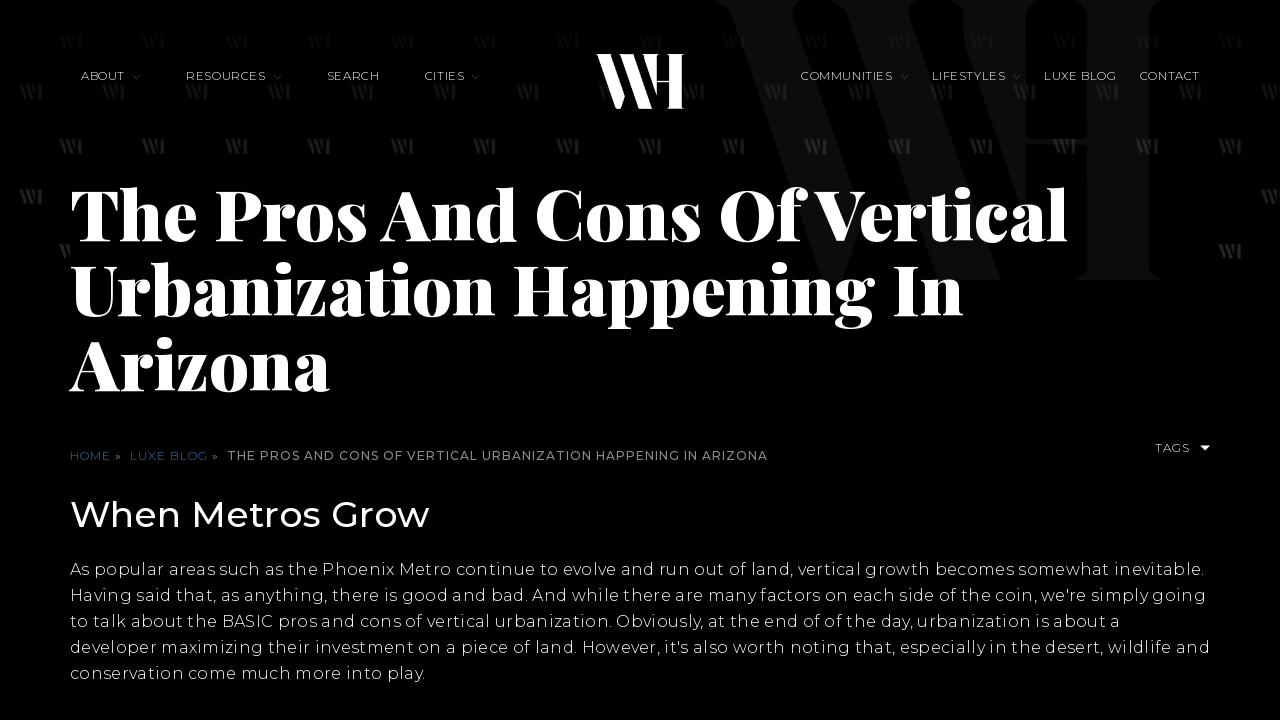

--- FILE ---
content_type: text/html; charset=UTF-8
request_url: https://williamsluxuryhomes.com/pros-cons-vertical-urbanization-happening-arizona/
body_size: 25308
content:

<!DOCTYPE html>
<html lang="en-US">

<head>
    <meta http-equiv="X-UA-Compatible" content="IE=edge" />
    <meta charset="UTF-8" />
    <meta id="viewport-tag" name="viewport" content="width=device-width, initial-scale=1" />
    <title>The Pros And Cons Of Vertical Urbanization Happening In Arizona &#8211; Williams Luxury Homes</title><link rel="preload" href="https://cdn.agentimagehosting.com/oNiCZHHV40Fn8EbRCBTZ3/2023/07/ss-photo-01.jpg" as="image"><link rel="preload" href="https://cdn.agentimagehosting.com/oNiCZHHV40Fn8EbRCBTZ3/2025/04/site-logo-header.png" as="image"><link rel="preload" href="https://cdn.agentimagehosting.com/oNiCZHHV40Fn8EbRCBTZ3/2023/07/site-logo.png" as="image"><link rel="preload" href="https://cdn.agentimagehosting.com/oNiCZHHV40Fn8EbRCBTZ3/2025/04/site-logo-header.png" as="image" fetchpriority="high" /><link rel="preload" href="https://cdn.vs12.com/font-icons/agentimage.font.icons.css" as="font" crossorigin><link rel="preload" href="https://fonts.googleapis.com/css2?family=Montserrat%3Aital%2Cwght%400%2C100%3B0%2C200%3B0%2C300%3B0%2C400%3B0%2C500%3B0%2C600%3B0%2C700%3B1%2C100%3B1%2C200%3B1%2C300%3B1%2C400%3B1%2C500%3B1%2C600%3B1%2C700&display=swap" as="font" crossorigin><link rel="preload" href="https://fonts.googleapis.com/css2?family=Playfair+Display%3Aital%2Cwght%400%2C400%3B0%2C500%3B0%2C600%3B0%2C700%3B0%2C800%3B0%2C900%3B1%2C400%3B1%2C500%3B1%2C600%3B1%2C700%3B1%2C800%3B1%2C900&display=swap" as="font" crossorigin><link rel="preload" href="https://fonts.gstatic.com/s/montserrat/v29/JTUSjIg1_i6t8kCHKm459Wlhyw.woff2" as="font" type="font/woff2" crossorigin><link rel="preload" href="https://resources.agentimage.com/font-icons/agentimage.woff2" as="font" type="font/woff2" crossorigin><style id="perfmatters-used-css">.wpcf7 .screen-reader-response{position:absolute;overflow:hidden;clip:rect(1px,1px,1px,1px);clip-path:inset(50%);height:1px;width:1px;margin:-1px;padding:0;border:0;word-wrap:normal !important;}.wpcf7 .hidden-fields-container{display:none;}.wpcf7 form .wpcf7-response-output{margin:2em .5em 1em;padding:.2em 1em;border:2px solid #00a0d2;}.wpcf7 form.init .wpcf7-response-output,.wpcf7 form.resetting .wpcf7-response-output,.wpcf7 form.submitting .wpcf7-response-output{display:none;}.wpcf7-form-control-wrap{position:relative;}.wpcf7-list-item{display:inline-block;margin:0 0 0 1em;}.wpcf7-list-item-label::before,.wpcf7-list-item-label::after{content:" ";}.wpcf7-spinner{visibility:hidden;display:inline-block;background-color:#23282d;opacity:.75;width:24px;height:24px;border:none;border-radius:100%;padding:0;margin:0 24px;position:relative;}.wpcf7-spinner::before{content:"";position:absolute;background-color:#fbfbfc;top:4px;left:4px;width:6px;height:6px;border:none;border-radius:100%;transform-origin:8px 8px;animation-name:spin;animation-duration:1000ms;animation-timing-function:linear;animation-iteration-count:infinite;}@media (prefers-reduced-motion: reduce){.wpcf7-spinner::before{animation-name:blink;animation-duration:2000ms;}}@keyframes spin{from{transform:rotate(0deg);}to{transform:rotate(360deg);}}@keyframes blink{from{opacity:0;}50%{opacity:1;}to{opacity:0;}}.wpcf7 [inert]{opacity:.5;}.wpcf7 input[type="file"]{cursor:pointer;}.wpcf7 input[type="file"]:disabled{cursor:default;}.wpcf7 input[type="url"],.wpcf7 input[type="email"],.wpcf7 input[type="tel"]{direction:ltr;}#altEmail_container,.altEmail_container{position:absolute !important;overflow:hidden !important;display:inline !important;height:1px !important;width:1px !important;z-index:-1000 !important;}html,body,div,span,applet,object,iframe,h1,h2,h3,h4,h5,h6,p,a,abbr,acronym,address,big,cite,code,del,dfn,img,ins,kbd,q,s,samp,small,strike,tt,var,center,dl,dt,dd,ol,ul,li,fieldset,form,label,legend,table,caption,tbody,tfoot,thead,tr,th,td,article,aside,canvas,details,embed,figure,figcaption,footer,header,hgroup,menu,nav,output,ruby,section,summary,time,mark,audio,video{margin:0;padding:0;border:0;font-size:100%;font:inherit;vertical-align:baseline;}article,aside,details,figcaption,figure,footer,header,hgroup,menu,nav,section{display:block;}body{line-height:1;}ol,ul{list-style:none;}area,img,map{outline:none;}.clearfix,.clear{clear:both;}html{box-sizing:border-box;}*,*:before,*:after{box-sizing:inherit;}html,body{-webkit-text-size-adjust:none;}::-webkit-input-placeholder{opacity:1;color:inherit;}:-moz-placeholder{opacity:1;color:inherit;}::-moz-placeholder{opacity:1;color:inherit;}:-ms-input-placeholder{opacity:1;color:inherit;}input,textarea,button,select{border-radius:0;font-family:inherit;}textarea{resize:vertical;}a{outline:none;}.slick-slider,.slick-slider *,.slick-slider a,input:focus,select:focus,textarea:focus{color:inherit;text-decoration:none;}a:focus{color:inherit;}#inner-page-wrapper{margin-bottom:30px;position:relative;z-index:1;}body{font-family:Arial,Helvetica,Georgia,Sans-serif;font-size:12px;background:#fff;color:#000;margin:0;}a{outline:none;color:inherit;}a:link,a:visited{text-decoration:none;}a:hover{}.aios-starter-theme-hide-title{display:none !important;font-size:18px !important;}body>img,body>iframe[name*="__bkframe"]{display:none;}.amh-header-buttons.amh-3a .amh-center{padding:0;}.amh-header-buttons.amh-3a .amh-center .amh-phone,.amh-header-buttons.amh-3a .amh-center a.amh-phone{cursor:pointer;padding:17px 0;display:block;width:100%;height:100%;}</style>
    <link rel="pingback" href="https://williamsluxuryhomes.com/wp/xmlrpc.php" />
    <link rel="dns-prefetch" href="//fonts.googleapis.com">
    <link rel="dns-prefetch" href="//www.googletagmanager.com">
    

    

    <meta name='robots' content='index, follow, max-image-preview:large, max-snippet:-1, max-video-preview:-1' />
	<style>img:is([sizes="auto" i], [sizes^="auto," i]) { contain-intrinsic-size: 3000px 1500px }</style>
	<!-- <link rel="apple-touch-icon" sizes="180x180" href="https://williamsluxuryhomes.com/app/themes/williamsluxuryhomes/images/favicon/apple-touch-icon.png">
<link rel="icon" type="image/png" sizes="32x32" href="https://williamsluxuryhomes.com/app/themes/williamsluxuryhomes/images/favicon/favicon-32x32.png">
<link rel="icon" type="image/png" sizes="16x16" href="https://williamsluxuryhomes.com/app/themes/williamsluxuryhomes/images/favicon/favicon-16x16.png">
<link rel="manifest" href="https://williamsluxuryhomes.com/app/themes/williamsluxuryhomes/images/favicon/site.webmanifest">
<link rel="mask-icon" href="https://williamsluxuryhomes.com/app/themes/williamsluxuryhomes/images/favicon/safari-pinned-tab.svg" color="#FFF">
<meta name="msapplication-TileColor" content="#ffffff">
<meta name="theme-color" content="#ffffff"> --><meta name="google-site-verification" content="e8-UAGaH19z39BmSZ0lm5S7-rozenRpvSKPuFv5Xcyg" />

	<!-- This site is optimized with the Yoast SEO Premium plugin v24.5 (Yoast SEO v25.8) - https://yoast.com/wordpress/plugins/seo/ -->
	<meta name="description" content="As Metro Areas Mature, Evolution Is Almost Inevitable - With That Said, Here Are Some Of The Pros And Cons Of Vertical Urbanization." />
	<link rel="canonical" href="https://williamsluxuryhomes.com/pros-cons-vertical-urbanization-happening-arizona/" />
	<meta property="og:locale" content="en_US" />
	<meta property="og:type" content="article" />
	<meta property="og:title" content="The Pros And Cons Of Vertical Urbanization Happening In Arizona" />
	<meta property="og:description" content="Williams Luxury Homes Offers Unparalleled Real Estate Services In Arizona. Discover Luxury Properties With Experts Dedicated To Excellence." />
	<meta property="og:url" content="https://williamsluxuryhomes.com/pros-cons-vertical-urbanization-happening-arizona/" />
	<meta property="og:site_name" content="Williams Luxury Homes" />
	<meta property="article:published_time" content="2022-11-14T02:32:20+00:00" />
	<meta property="article:modified_time" content="2024-07-11T03:23:42+00:00" />
	<meta property="og:image" content="https://williamsluxuryhomes.com/app/uploads/2022/11/vertical-urbanization.jpg" />
	<meta property="og:image:width" content="400" />
	<meta property="og:image:height" content="400" />
	<meta property="og:image:type" content="image/jpeg" />
	<meta name="author" content="Aaron Auxier" />
	<meta name="twitter:card" content="summary_large_image" />
	<script type="application/ld+json" class="yoast-schema-graph">{"@context":"https://schema.org","@graph":[{"@type":"Article","@id":"https://williamsluxuryhomes.com/pros-cons-vertical-urbanization-happening-arizona/#article","isPartOf":{"@id":"https://williamsluxuryhomes.com/pros-cons-vertical-urbanization-happening-arizona/"},"author":{"name":"Aaron Auxier","@id":"https://williamsluxuryhomes.com/#/schema/person/ede31e2206a0c849c446177a3a090a69"},"headline":"The Pros And Cons Of Vertical Urbanization Happening In Arizona","datePublished":"2022-11-14T02:32:20+00:00","dateModified":"2024-07-11T03:23:42+00:00","mainEntityOfPage":{"@id":"https://williamsluxuryhomes.com/pros-cons-vertical-urbanization-happening-arizona/"},"wordCount":612,"publisher":{"@id":"https://williamsluxuryhomes.com/#organization"},"image":{"@id":"https://williamsluxuryhomes.com/pros-cons-vertical-urbanization-happening-arizona/#primaryimage"},"thumbnailUrl":"https://cdn.agentimagehosting.com/oNiCZHHV40Fn8EbRCBTZ3/2022/11/vertical-urbanization.jpg","keywords":["development","human interest","market trends","new construction","urban"],"articleSection":["LUXE BLOG"],"inLanguage":"en-US"},{"@type":"WebPage","@id":"https://williamsluxuryhomes.com/pros-cons-vertical-urbanization-happening-arizona/","url":"https://williamsluxuryhomes.com/pros-cons-vertical-urbanization-happening-arizona/","name":"The Pros And Cons Of Vertical Urbanization Happening In Arizona","isPartOf":{"@id":"https://williamsluxuryhomes.com/#website"},"primaryImageOfPage":{"@id":"https://williamsluxuryhomes.com/pros-cons-vertical-urbanization-happening-arizona/#primaryimage"},"image":{"@id":"https://williamsluxuryhomes.com/pros-cons-vertical-urbanization-happening-arizona/#primaryimage"},"thumbnailUrl":"https://cdn.agentimagehosting.com/oNiCZHHV40Fn8EbRCBTZ3/2022/11/vertical-urbanization.jpg","datePublished":"2022-11-14T02:32:20+00:00","dateModified":"2024-07-11T03:23:42+00:00","description":"As Metro Areas Mature, Evolution Is Almost Inevitable - With That Said, Here Are Some Of The Pros And Cons Of Vertical Urbanization.","breadcrumb":{"@id":"https://williamsluxuryhomes.com/pros-cons-vertical-urbanization-happening-arizona/#breadcrumb"},"inLanguage":"en-US","potentialAction":[{"@type":"ReadAction","target":["https://williamsluxuryhomes.com/pros-cons-vertical-urbanization-happening-arizona/"]}]},{"@type":"ImageObject","inLanguage":"en-US","@id":"https://williamsluxuryhomes.com/pros-cons-vertical-urbanization-happening-arizona/#primaryimage","url":"https://cdn.agentimagehosting.com/oNiCZHHV40Fn8EbRCBTZ3/2022/11/vertical-urbanization.jpg","contentUrl":"https://cdn.agentimagehosting.com/oNiCZHHV40Fn8EbRCBTZ3/2022/11/vertical-urbanization.jpg","width":400,"height":400,"caption":"Photo of a growing city depicting vertical urbanization."},{"@type":"BreadcrumbList","@id":"https://williamsluxuryhomes.com/pros-cons-vertical-urbanization-happening-arizona/#breadcrumb","itemListElement":[{"@type":"ListItem","position":1,"name":"Home","item":"https://williamsluxuryhomes.com/"},{"@type":"ListItem","position":2,"name":"The Pros And Cons Of Vertical Urbanization Happening In Arizona"}]},{"@type":"WebSite","@id":"https://williamsluxuryhomes.com/#website","url":"https://williamsluxuryhomes.com/","name":"Williams Luxury Homes","description":"A Luxury Experience For Everyone","publisher":{"@id":"https://williamsluxuryhomes.com/#organization"},"potentialAction":[{"@type":"SearchAction","target":{"@type":"EntryPoint","urlTemplate":"https://williamsluxuryhomes.com/?s={search_term_string}"},"query-input":{"@type":"PropertyValueSpecification","valueRequired":true,"valueName":"search_term_string"}}],"inLanguage":"en-US"},{"@type":"Organization","@id":"https://williamsluxuryhomes.com/#organization","name":"Williams Luxury Homes","url":"https://williamsluxuryhomes.com/","logo":{"@type":"ImageObject","inLanguage":"en-US","@id":"https://williamsluxuryhomes.com/#/schema/logo/image/","url":"https://cdn.agentimagehosting.com/oNiCZHHV40Fn8EbRCBTZ3/2024/10/williamsluxuryhomes.jpg","contentUrl":"https://cdn.agentimagehosting.com/oNiCZHHV40Fn8EbRCBTZ3/2024/10/williamsluxuryhomes.jpg","width":640,"height":640,"caption":"Williams Luxury Homes"},"image":{"@id":"https://williamsluxuryhomes.com/#/schema/logo/image/"}},{"@type":"Person","@id":"https://williamsluxuryhomes.com/#/schema/person/ede31e2206a0c849c446177a3a090a69","name":"Aaron Auxier","image":{"@type":"ImageObject","inLanguage":"en-US","@id":"https://williamsluxuryhomes.com/#/schema/person/image/","url":"https://secure.gravatar.com/avatar/cd901a6ae8cb7b5ea5f2f368f7824e3a556ed070c355d0b2f06987ef13184ee1?s=96&d=mm&r=g","contentUrl":"https://secure.gravatar.com/avatar/cd901a6ae8cb7b5ea5f2f368f7824e3a556ed070c355d0b2f06987ef13184ee1?s=96&d=mm&r=g","caption":"Aaron Auxier"},"url":"https://williamsluxuryhomes.com/author/aaronauxier/"}]}</script>
	<!-- / Yoast SEO Premium plugin. -->


<link rel='dns-prefetch' href='//resources.agentimage.com' />
<link rel='dns-prefetch' href='//fonts.googleapis.com' />
<style>.ai-contact-wrap input.wpcf7-submit,
			    .ai-default-cf7wrap input.wpcf7-submit,
			    .error-forms input.wpcf7-submit {
			      background: #444444 !important;
			      color: #ffffff !important;
			    }
			    
			    .ai-contact-wrap input.wpcf7-submit:hover,
			    .ai-default-cf7wrap input.wpcf7-submit:hover,
			    .error-forms input.wpcf7-submit:hover {
			      background: #444444 !important;
			      color: #ffffff !important;
			    }
					.ai-default-cf7wrap input[type="text"]:focus, 
					.ai-default-cf7wrap input[type="tel"]:focus, 
					.ai-default-cf7wrap input[type="email"]:focus,
					.ai-default-cf7wrap select:focus,
					.ai-default-cf7wrap textarea:focus,
					.error-page-content-wrapper .error-forms input[type=text]:focus, 
					.error-page-content-wrapper .error-forms input[type=email]:focus, 
					.error-page-content-wrapper .error-forms input[type=phone]:focus,
					.error-page-content-wrapper .error-forms textarea:focus{
						border-color: #66afe9;
						outline: 0;
						-webkit-box-shadow: inset 0 1px 1px #66afe9, 0 0 8px #66afe9;
						box-shadow: inset 0 0 1px #66afe9, 0 0 8px #66afe9;
					}</style><style id='classic-theme-styles-inline-css'>
/*! This file is auto-generated */
.wp-block-button__link{color:#fff;background-color:#32373c;border-radius:9999px;box-shadow:none;text-decoration:none;padding:calc(.667em + 2px) calc(1.333em + 2px);font-size:1.125em}.wp-block-file__button{background:#32373c;color:#fff;text-decoration:none}
</style>
<style id='global-styles-inline-css'>
:root{--wp--preset--aspect-ratio--square: 1;--wp--preset--aspect-ratio--4-3: 4/3;--wp--preset--aspect-ratio--3-4: 3/4;--wp--preset--aspect-ratio--3-2: 3/2;--wp--preset--aspect-ratio--2-3: 2/3;--wp--preset--aspect-ratio--16-9: 16/9;--wp--preset--aspect-ratio--9-16: 9/16;--wp--preset--color--black: #000000;--wp--preset--color--cyan-bluish-gray: #abb8c3;--wp--preset--color--white: #ffffff;--wp--preset--color--pale-pink: #f78da7;--wp--preset--color--vivid-red: #cf2e2e;--wp--preset--color--luminous-vivid-orange: #ff6900;--wp--preset--color--luminous-vivid-amber: #fcb900;--wp--preset--color--light-green-cyan: #7bdcb5;--wp--preset--color--vivid-green-cyan: #00d084;--wp--preset--color--pale-cyan-blue: #8ed1fc;--wp--preset--color--vivid-cyan-blue: #0693e3;--wp--preset--color--vivid-purple: #9b51e0;--wp--preset--gradient--vivid-cyan-blue-to-vivid-purple: linear-gradient(135deg,rgba(6,147,227,1) 0%,rgb(155,81,224) 100%);--wp--preset--gradient--light-green-cyan-to-vivid-green-cyan: linear-gradient(135deg,rgb(122,220,180) 0%,rgb(0,208,130) 100%);--wp--preset--gradient--luminous-vivid-amber-to-luminous-vivid-orange: linear-gradient(135deg,rgba(252,185,0,1) 0%,rgba(255,105,0,1) 100%);--wp--preset--gradient--luminous-vivid-orange-to-vivid-red: linear-gradient(135deg,rgba(255,105,0,1) 0%,rgb(207,46,46) 100%);--wp--preset--gradient--very-light-gray-to-cyan-bluish-gray: linear-gradient(135deg,rgb(238,238,238) 0%,rgb(169,184,195) 100%);--wp--preset--gradient--cool-to-warm-spectrum: linear-gradient(135deg,rgb(74,234,220) 0%,rgb(151,120,209) 20%,rgb(207,42,186) 40%,rgb(238,44,130) 60%,rgb(251,105,98) 80%,rgb(254,248,76) 100%);--wp--preset--gradient--blush-light-purple: linear-gradient(135deg,rgb(255,206,236) 0%,rgb(152,150,240) 100%);--wp--preset--gradient--blush-bordeaux: linear-gradient(135deg,rgb(254,205,165) 0%,rgb(254,45,45) 50%,rgb(107,0,62) 100%);--wp--preset--gradient--luminous-dusk: linear-gradient(135deg,rgb(255,203,112) 0%,rgb(199,81,192) 50%,rgb(65,88,208) 100%);--wp--preset--gradient--pale-ocean: linear-gradient(135deg,rgb(255,245,203) 0%,rgb(182,227,212) 50%,rgb(51,167,181) 100%);--wp--preset--gradient--electric-grass: linear-gradient(135deg,rgb(202,248,128) 0%,rgb(113,206,126) 100%);--wp--preset--gradient--midnight: linear-gradient(135deg,rgb(2,3,129) 0%,rgb(40,116,252) 100%);--wp--preset--font-size--small: 13px;--wp--preset--font-size--medium: 20px;--wp--preset--font-size--large: 36px;--wp--preset--font-size--x-large: 42px;--wp--preset--spacing--20: 0.44rem;--wp--preset--spacing--30: 0.67rem;--wp--preset--spacing--40: 1rem;--wp--preset--spacing--50: 1.5rem;--wp--preset--spacing--60: 2.25rem;--wp--preset--spacing--70: 3.38rem;--wp--preset--spacing--80: 5.06rem;--wp--preset--shadow--natural: 6px 6px 9px rgba(0, 0, 0, 0.2);--wp--preset--shadow--deep: 12px 12px 50px rgba(0, 0, 0, 0.4);--wp--preset--shadow--sharp: 6px 6px 0px rgba(0, 0, 0, 0.2);--wp--preset--shadow--outlined: 6px 6px 0px -3px rgba(255, 255, 255, 1), 6px 6px rgba(0, 0, 0, 1);--wp--preset--shadow--crisp: 6px 6px 0px rgba(0, 0, 0, 1);}:where(.is-layout-flex){gap: 0.5em;}:where(.is-layout-grid){gap: 0.5em;}body .is-layout-flex{display: flex;}.is-layout-flex{flex-wrap: wrap;align-items: center;}.is-layout-flex > :is(*, div){margin: 0;}body .is-layout-grid{display: grid;}.is-layout-grid > :is(*, div){margin: 0;}:where(.wp-block-columns.is-layout-flex){gap: 2em;}:where(.wp-block-columns.is-layout-grid){gap: 2em;}:where(.wp-block-post-template.is-layout-flex){gap: 1.25em;}:where(.wp-block-post-template.is-layout-grid){gap: 1.25em;}.has-black-color{color: var(--wp--preset--color--black) !important;}.has-cyan-bluish-gray-color{color: var(--wp--preset--color--cyan-bluish-gray) !important;}.has-white-color{color: var(--wp--preset--color--white) !important;}.has-pale-pink-color{color: var(--wp--preset--color--pale-pink) !important;}.has-vivid-red-color{color: var(--wp--preset--color--vivid-red) !important;}.has-luminous-vivid-orange-color{color: var(--wp--preset--color--luminous-vivid-orange) !important;}.has-luminous-vivid-amber-color{color: var(--wp--preset--color--luminous-vivid-amber) !important;}.has-light-green-cyan-color{color: var(--wp--preset--color--light-green-cyan) !important;}.has-vivid-green-cyan-color{color: var(--wp--preset--color--vivid-green-cyan) !important;}.has-pale-cyan-blue-color{color: var(--wp--preset--color--pale-cyan-blue) !important;}.has-vivid-cyan-blue-color{color: var(--wp--preset--color--vivid-cyan-blue) !important;}.has-vivid-purple-color{color: var(--wp--preset--color--vivid-purple) !important;}.has-black-background-color{background-color: var(--wp--preset--color--black) !important;}.has-cyan-bluish-gray-background-color{background-color: var(--wp--preset--color--cyan-bluish-gray) !important;}.has-white-background-color{background-color: var(--wp--preset--color--white) !important;}.has-pale-pink-background-color{background-color: var(--wp--preset--color--pale-pink) !important;}.has-vivid-red-background-color{background-color: var(--wp--preset--color--vivid-red) !important;}.has-luminous-vivid-orange-background-color{background-color: var(--wp--preset--color--luminous-vivid-orange) !important;}.has-luminous-vivid-amber-background-color{background-color: var(--wp--preset--color--luminous-vivid-amber) !important;}.has-light-green-cyan-background-color{background-color: var(--wp--preset--color--light-green-cyan) !important;}.has-vivid-green-cyan-background-color{background-color: var(--wp--preset--color--vivid-green-cyan) !important;}.has-pale-cyan-blue-background-color{background-color: var(--wp--preset--color--pale-cyan-blue) !important;}.has-vivid-cyan-blue-background-color{background-color: var(--wp--preset--color--vivid-cyan-blue) !important;}.has-vivid-purple-background-color{background-color: var(--wp--preset--color--vivid-purple) !important;}.has-black-border-color{border-color: var(--wp--preset--color--black) !important;}.has-cyan-bluish-gray-border-color{border-color: var(--wp--preset--color--cyan-bluish-gray) !important;}.has-white-border-color{border-color: var(--wp--preset--color--white) !important;}.has-pale-pink-border-color{border-color: var(--wp--preset--color--pale-pink) !important;}.has-vivid-red-border-color{border-color: var(--wp--preset--color--vivid-red) !important;}.has-luminous-vivid-orange-border-color{border-color: var(--wp--preset--color--luminous-vivid-orange) !important;}.has-luminous-vivid-amber-border-color{border-color: var(--wp--preset--color--luminous-vivid-amber) !important;}.has-light-green-cyan-border-color{border-color: var(--wp--preset--color--light-green-cyan) !important;}.has-vivid-green-cyan-border-color{border-color: var(--wp--preset--color--vivid-green-cyan) !important;}.has-pale-cyan-blue-border-color{border-color: var(--wp--preset--color--pale-cyan-blue) !important;}.has-vivid-cyan-blue-border-color{border-color: var(--wp--preset--color--vivid-cyan-blue) !important;}.has-vivid-purple-border-color{border-color: var(--wp--preset--color--vivid-purple) !important;}.has-vivid-cyan-blue-to-vivid-purple-gradient-background{background: var(--wp--preset--gradient--vivid-cyan-blue-to-vivid-purple) !important;}.has-light-green-cyan-to-vivid-green-cyan-gradient-background{background: var(--wp--preset--gradient--light-green-cyan-to-vivid-green-cyan) !important;}.has-luminous-vivid-amber-to-luminous-vivid-orange-gradient-background{background: var(--wp--preset--gradient--luminous-vivid-amber-to-luminous-vivid-orange) !important;}.has-luminous-vivid-orange-to-vivid-red-gradient-background{background: var(--wp--preset--gradient--luminous-vivid-orange-to-vivid-red) !important;}.has-very-light-gray-to-cyan-bluish-gray-gradient-background{background: var(--wp--preset--gradient--very-light-gray-to-cyan-bluish-gray) !important;}.has-cool-to-warm-spectrum-gradient-background{background: var(--wp--preset--gradient--cool-to-warm-spectrum) !important;}.has-blush-light-purple-gradient-background{background: var(--wp--preset--gradient--blush-light-purple) !important;}.has-blush-bordeaux-gradient-background{background: var(--wp--preset--gradient--blush-bordeaux) !important;}.has-luminous-dusk-gradient-background{background: var(--wp--preset--gradient--luminous-dusk) !important;}.has-pale-ocean-gradient-background{background: var(--wp--preset--gradient--pale-ocean) !important;}.has-electric-grass-gradient-background{background: var(--wp--preset--gradient--electric-grass) !important;}.has-midnight-gradient-background{background: var(--wp--preset--gradient--midnight) !important;}.has-small-font-size{font-size: var(--wp--preset--font-size--small) !important;}.has-medium-font-size{font-size: var(--wp--preset--font-size--medium) !important;}.has-large-font-size{font-size: var(--wp--preset--font-size--large) !important;}.has-x-large-font-size{font-size: var(--wp--preset--font-size--x-large) !important;}
:where(.wp-block-post-template.is-layout-flex){gap: 1.25em;}:where(.wp-block-post-template.is-layout-grid){gap: 1.25em;}
:where(.wp-block-columns.is-layout-flex){gap: 2em;}:where(.wp-block-columns.is-layout-grid){gap: 2em;}
:root :where(.wp-block-pullquote){font-size: 1.5em;line-height: 1.6;}
</style>
<link rel='stylesheet' id='agentimage-font-css' href='https://resources.agentimage.com/font-icons/agentimage.font.icons.css' media='' />
<link rel='stylesheet' id='aios-starter-theme-bootstrap-css' href='https://resources.agentimage.com/bootstrap/bootstrap.min.css' media='all' />
<link rel="stylesheet" id="aios-starter-theme-popup-style-css" media="all" data-pmdelayedstyle="https://resources.agentimage.com/libraries/css/aios-popup.min.css">
<link rel='stylesheet' id='aios-initial-setup-frontend-style-css' href='https://resources.agentimage.com/libraries/css/frontend.min.css' media='all' />
<link rel="stylesheet" id="aios-animate-style-css" media="all" data-pmdelayedstyle="https://resources.agentimage.com/libraries/css/animate.min.css">
<link rel='stylesheet' id='aios-slick-style-css' href='https://resources.agentimage.com/libraries/css/slick.min.css' media='all' />
<link rel='stylesheet' id='aios-aos-style-css' href='https://resources.agentimage.com/libraries/css/aos.min.css' media='all' />
<link rel="stylesheet" id="contact-form-7-css" media="all" data-pmdelayedstyle="https://williamsluxuryhomes.com/app/plugins/contact-form-7/includes/css/styles.css">
<link rel="stylesheet" id="wpa-css-css" media="all" data-pmdelayedstyle="https://williamsluxuryhomes.com/app/plugins/honeypot/includes/css/wpa.css">
<link rel="stylesheet" id="aios-starter-theme-style-css" media="all" data-pmdelayedstyle="https://williamsluxuryhomes.com/app/themes/aios-starter-theme/style.css">
<link rel='stylesheet' id='aios-starter-theme-child-style-css' href='https://williamsluxuryhomes.com/app/themes/williamsluxuryhomes/style.css' media='all' />
<link rel='stylesheet' id='aios-starter-theme-child-style-media-queries-css' href='https://williamsluxuryhomes.com/app/themes/williamsluxuryhomes/style-media-queries.css' media='all' />
<link rel='stylesheet' id='google-fonts-montserrat-css' href='https://fonts.googleapis.com/css2?family=Montserrat%3Aital%2Cwght%400%2C100%3B0%2C200%3B0%2C300%3B0%2C400%3B0%2C500%3B0%2C600%3B0%2C700%3B1%2C100%3B1%2C200%3B1%2C300%3B1%2C400%3B1%2C500%3B1%2C600%3B1%2C700&display=swap' media='all' />
<link rel='stylesheet' id='google-fonts-playfair-display-css' href='https://fonts.googleapis.com/css2?family=Playfair+Display%3Aital%2Cwght%400%2C400%3B0%2C500%3B0%2C600%3B0%2C700%3B0%2C800%3B0%2C900%3B1%2C400%3B1%2C500%3B1%2C600%3B1%2C700%3B1%2C800%3B1%2C900&display=swap' media='all' />
<link rel='stylesheet' id='single-luxe-blog-style-css' href='https://williamsluxuryhomes.com/app/themes/williamsluxuryhomes/css/custom-page/template_blog_single.css' media='all' />
<link rel="stylesheet" id="aios-custom-ihomefinder-overrides-css" media="all" data-pmdelayedstyle="https://williamsluxuryhomes.com/app/plugins/aios-custom-ihomefinder/assets/css/ihomefinder-overrides.css">
<link rel='stylesheet' id='aios-splide-style-css' href='https://williamsluxuryhomes.com/app/plugins/aios-slider/assets/css/vendor/splide/splide-v4.0.7.min.css' media='all' />
<link rel='stylesheet' id='aios-custom-ihomefinder-global-css' href='https://williamsluxuryhomes.com/app/plugins/aios-custom-ihomefinder/assets/css/frontend-styles.css' media='all' />
<link rel='stylesheet' id='aios-custom-ihomefinder-templates-results-css' href='https://williamsluxuryhomes.com/app/plugins/aios-custom-ihomefinder/templates/results-page/default/assets/css/style.css' media='all' />
<style id='aios-custom-ihomefinder-templates-results-inline-css'>
:root { --aios-ihf-template-results-page-primary-color: #ffffff;--aios-ihf-template-results-page-secondary-color: #000000;--aios-ihf-template-results-page-background-overlay-opacity: 0.5; }
</style>
<link rel="stylesheet" id="__EPYT__style-css" media="all" data-pmdelayedstyle="https://williamsluxuryhomes.com/app/plugins/youtube-embed-plus/styles/ytprefs.min.css">
<style id='__EPYT__style-inline-css'>

                .epyt-gallery-thumb {
                        width: 33.333%;
                }
                
</style>
<link rel='stylesheet' id='aios-mobile-header-main-css' href='https://williamsluxuryhomes.com/app/plugins/aios-initial-setup/app/widgets/mobile-header/views/lib/css/style.css' media='all' />
<link rel="stylesheet" id="aios-mobile-header-theme-header3a-css" media="all" data-pmdelayedstyle="https://williamsluxuryhomes.com/app/plugins/aios-initial-setup/app/widgets/mobile-header/views/frontend/header3a/css/style.css">
<script src="https://resources.agentimage.com/libraries/jquery/jquery-1.12.4-wp.js" id="jquery-core-js"></script>
<script src="https://resources.agentimage.com/libraries/jquery-migrate/jquery-migrate-1.4.1-wp.js" id="jquery-migrate-js"></script>
<script src="https://resources.agentimage.com/libraries/js/bowser-scripts.js" id="aios-starter-theme-bowser-js"></script>
<script src="https://resources.agentimage.com/libraries/js/browser-selector.min.js" id="aios-starter-theme-crossbrowserselector-js"></script>
<script src="https://resources.agentimage.com/libraries/js/placeholders.min.js" id="aios-starter-theme-placeholder-js"></script>
<script async src="https://resources.agentimage.com/libraries/js/lazysizes.min.js" id="aios-lazysizes-js"></script>
<script src="https://resources.agentimage.com/bootstrap/bootstrap.min.js" id="aios-starter-theme-bootstrap-js-js"></script>
<script src="https://resources.agentimage.com/libraries/js/jquery.nav-tab-double-tap.min.js" id="aios-nav-double-tap-js"></script>
<script src="https://resources.agentimage.com/libraries/js/aios-popup.min.js" id="aios-starter-theme-popup-js"></script>
<script src="https://resources.agentimage.com/libraries/js/aios-default-libraries.min.js" id="aios-default-functions-js"></script>
<script src="https://resources.agentimage.com/libraries/js/aios-initial-setup-frontend.min.js" id="aios-initial-setup-frontend-scripts-js"></script>
<script src="https://resources.agentimage.com/libraries/js/jquery.chain-height.min.js" id="aios-chain-height-script-js"></script>
<script src="https://resources.agentimage.com/libraries/js/jquery.elementpeek.min.js" id="aios-elementpeek-script-js"></script>
<script src="https://resources.agentimage.com/libraries/js/jquery.sidenavigation.min.js" id="aios-sidebar-navigation-script-js"></script>
<script src="https://resources.agentimage.com/libraries/js/slick.min.js" id="aios-slick-script-js"></script>
<script src="https://resources.agentimage.com/libraries/js/aos.min.js" id="aios-aos-script-js"></script>
<script src="https://resources.agentimage.com/libraries/js/aios-split-nav.min.js" id="aios-splitNav-script-js"></script>
<script src="https://resources.agentimage.com/libraries/js/global.min.js" id="aios-starter-theme-global-js"></script>
<script src="https://williamsluxuryhomes.com/app/themes/williamsluxuryhomes/js/scripts.js" id="aios-starter-theme-child-script-js"></script>
<script src="https://williamsluxuryhomes.com/app/plugins/aios-custom-ihomefinder/templates/results-page/default/assets/js/aios-double-tap.js" id="aios-double-tap-ihf-js"></script>
<script id="__ytprefs__-js-extra">
var _EPYT_ = {"ajaxurl":"https:\/\/williamsluxuryhomes.com\/wp\/wp-admin\/admin-ajax.php","security":"8eb5c2d933","gallery_scrolloffset":"20","eppathtoscripts":"https:\/\/williamsluxuryhomes.com\/app\/plugins\/youtube-embed-plus\/scripts\/","eppath":"https:\/\/williamsluxuryhomes.com\/app\/plugins\/youtube-embed-plus\/","epresponsiveselector":"[\"iframe.__youtube_prefs_widget__\"]","epdovol":"1","version":"14.2.3","evselector":"iframe.__youtube_prefs__[src], iframe[src*=\"youtube.com\/embed\/\"], iframe[src*=\"youtube-nocookie.com\/embed\/\"]","ajax_compat":"","maxres_facade":"eager","ytapi_load":"light","pause_others":"","stopMobileBuffer":"1","facade_mode":"","not_live_on_channel":""};
</script>
<script src="https://williamsluxuryhomes.com/app/plugins/youtube-embed-plus/scripts/ytprefs.min.js" id="__ytprefs__-js"></script>
<style>.aios-smw-ajax-loader{display:block;position:relative;width:80px;height:80px;margin:0 auto}.aios-smw-ajax-loader div{position:absolute;top:33px;width:13px;height:13px;border-radius:50%;background:rgba(0,0,0,.3);animation-timing-function:cubic-bezier(0,1,1,0)}.aios-smw-ajax-loader div:first-child{left:8px;animation:.6s infinite aios-smw-ajax-loader1}.aios-smw-ajax-loader div:nth-child(2){left:8px;animation:.6s infinite aios-smw-ajax-loader2}.aios-smw-ajax-loader div:nth-child(3){left:32px;animation:.6s infinite aios-smw-ajax-loader2}.aios-smw-ajax-loader div:nth-child(4){left:56px;animation:.6s infinite aios-smw-ajax-loader3}@keyframes aios-smw-ajax-loader1{0%{transform:scale(0)}100%{transform:scale(1)}}@keyframes aios-smw-ajax-loader3{0%{transform:scale(1)}100%{transform:scale(0)}}@keyframes aios-smw-ajax-loader2{0%{transform:translate(0,0)}100%{transform:translate(24px,0)}}</style><script type="application/ld+json">{
    "@context": "https:\/\/schema.org",
    "@graph": [
        [
            [
                {
                    "@type": "SiteNavigationElement",
                    "name": "About",
                    "url": "#"
                },
                {
                    "@type": "SiteNavigationElement",
                    "name": "Philosophy",
                    "url": "https:\/\/williamsluxuryhomes.com\/scottsdale-arizona-luxury-realtors\/"
                },
                {
                    "@type": "SiteNavigationElement",
                    "name": "Work With Us",
                    "url": "https:\/\/williamsluxuryhomes.com\/real-estate-representation-williams-luxury-homes\/"
                },
                {
                    "@type": "SiteNavigationElement",
                    "name": "Agents",
                    "url": "https:\/\/williamsluxuryhomes.com\/scottsdale-estate-team-williams-homes\/"
                },
                {
                    "@type": "SiteNavigationElement",
                    "name": "Endorsements",
                    "url": "https:\/\/williamsluxuryhomes.com\/celebrity-endorsements-client-testimonials\/"
                },
                {
                    "@type": "SiteNavigationElement",
                    "name": "WLH AI",
                    "url": "https:\/\/williamsluxuryhomes.com\/artificial-intelligence-division-real-estate\/"
                },
                {
                    "@type": "SiteNavigationElement",
                    "name": "Celeb &#038; Sports Division",
                    "url": "https:\/\/williamsluxuryhomes.com\/scottsdale-arizona-celebrity-estate-homes\/"
                },
                {
                    "@type": "SiteNavigationElement",
                    "name": "Project Sales",
                    "url": "https:\/\/williamsluxuryhomes.com\/greater-phoenix-new-project-sales\/"
                },
                {
                    "@type": "SiteNavigationElement",
                    "name": "WLH Lifestyles",
                    "url": "https:\/\/williamsluxuryhomes.com\/greater-phoenix-property-management\/"
                },
                {
                    "@type": "SiteNavigationElement",
                    "name": "The Black Book",
                    "url": "https:\/\/williamsluxuryhomes.com\/williams-luxury-homes-black-book\/"
                },
                {
                    "@type": "SiteNavigationElement",
                    "name": "Vacation Rentals",
                    "url": "https:\/\/williamsluxuryhomes.com\/arizona-vacation-rental-properties\/"
                },
                {
                    "@type": "SiteNavigationElement",
                    "name": "Auctions",
                    "url": "https:\/\/williamsluxuryhomes.com\/luxury-auctions\/"
                },
                {
                    "@type": "SiteNavigationElement",
                    "name": "WLH Studios",
                    "url": "https:\/\/williamsluxuryhomes.com\/about\/wlh-studios\/"
                },
                {
                    "@type": "SiteNavigationElement",
                    "name": "The Story",
                    "url": "https:\/\/williamsluxuryhomes.com\/list-scottsdale-az-home\/"
                },
                {
                    "@type": "SiteNavigationElement",
                    "name": "TV",
                    "url": "https:\/\/williamsluxuryhomes.com\/tv\/"
                },
                {
                    "@type": "SiteNavigationElement",
                    "name": "Listing Videos",
                    "url": "https:\/\/williamsluxuryhomes.com\/listing-videos\/"
                },
                {
                    "@type": "SiteNavigationElement",
                    "name": "Resources",
                    "url": "#"
                },
                {
                    "@type": "SiteNavigationElement",
                    "name": "My Home Value",
                    "url": "https:\/\/williamsluxuryhomes.com\/how-much-home-worth-value\/"
                },
                {
                    "@type": "SiteNavigationElement",
                    "name": "Lenders",
                    "url": "https:\/\/williamsluxuryhomes.com\/trusted-lenders\/"
                },
                {
                    "@type": "SiteNavigationElement",
                    "name": "Vendors",
                    "url": "https:\/\/williamsluxuryhomes.com\/vip-vendors\/"
                },
                {
                    "@type": "SiteNavigationElement",
                    "name": "Buying Process",
                    "url": "#"
                },
                {
                    "@type": "SiteNavigationElement",
                    "name": "Deciding to Buy",
                    "url": "https:\/\/williamsluxuryhomes.com\/deciding-to-buy\/"
                },
                {
                    "@type": "SiteNavigationElement",
                    "name": "Choose An Agent",
                    "url": "https:\/\/williamsluxuryhomes.com\/choose-a-real-estate-agent\/"
                },
                {
                    "@type": "SiteNavigationElement",
                    "name": "Preparing to Buy",
                    "url": "https:\/\/williamsluxuryhomes.com\/preparing-to-buy\/"
                },
                {
                    "@type": "SiteNavigationElement",
                    "name": "Going Shopping",
                    "url": "https:\/\/williamsluxuryhomes.com\/time-to-go-shopping\/"
                },
                {
                    "@type": "SiteNavigationElement",
                    "name": "Escrow Process",
                    "url": "https:\/\/williamsluxuryhomes.com\/escrow-inspections-and-appraisals\/"
                },
                {
                    "@type": "SiteNavigationElement",
                    "name": "Closing Day",
                    "url": "https:\/\/williamsluxuryhomes.com\/moving-in\/"
                },
                {
                    "@type": "SiteNavigationElement",
                    "name": "Selling Process",
                    "url": "#"
                },
                {
                    "@type": "SiteNavigationElement",
                    "name": "Getting Started",
                    "url": "https:\/\/williamsluxuryhomes.com\/sellers\/"
                },
                {
                    "@type": "SiteNavigationElement",
                    "name": "Agent &#038; Pricing",
                    "url": "https:\/\/williamsluxuryhomes.com\/select-an-agent-and-price\/"
                },
                {
                    "@type": "SiteNavigationElement",
                    "name": "Prepare to Sell",
                    "url": "https:\/\/williamsluxuryhomes.com\/prepare-to-sell\/"
                },
                {
                    "@type": "SiteNavigationElement",
                    "name": "Accepting an Offer",
                    "url": "https:\/\/williamsluxuryhomes.com\/accepting-an-offer\/"
                },
                {
                    "@type": "SiteNavigationElement",
                    "name": "Close of Escrow",
                    "url": "https:\/\/williamsluxuryhomes.com\/close-of-escrow\/"
                },
                {
                    "@type": "SiteNavigationElement",
                    "name": "Search",
                    "url": "https:\/\/williamsluxuryhomes.com\/listing-search\/"
                },
                {
                    "@type": "SiteNavigationElement",
                    "name": "Cities",
                    "url": "#"
                },
                {
                    "@type": "SiteNavigationElement",
                    "name": "Arcadia",
                    "url": "https:\/\/williamsluxuryhomes.com\/arcadia-arizona-luxury-homes-estate\/"
                },
                {
                    "@type": "SiteNavigationElement",
                    "name": "Cave Creek",
                    "url": "https:\/\/williamsluxuryhomes.com\/cave-creek-luxury-estate-homes\/"
                },
                {
                    "@type": "SiteNavigationElement",
                    "name": "Chandler",
                    "url": "https:\/\/williamsluxuryhomes.com\/chandler-arizona-luxury-homes-estate\/"
                },
                {
                    "@type": "SiteNavigationElement",
                    "name": "Gilbert",
                    "url": "https:\/\/williamsluxuryhomes.com\/gilbert-arizona-luxury-estate-homes\/"
                },
                {
                    "@type": "SiteNavigationElement",
                    "name": "Mesa",
                    "url": "https:\/\/williamsluxuryhomes.com\/mesa-arizona-luxury-homes-estate\/"
                },
                {
                    "@type": "SiteNavigationElement",
                    "name": "Paradise Valley",
                    "url": "https:\/\/williamsluxuryhomes.com\/paradise-valley-luxury-homes-estate\/"
                },
                {
                    "@type": "SiteNavigationElement",
                    "name": "Phoenix",
                    "url": "https:\/\/williamsluxuryhomes.com\/phoenix-arizona-luxury-homes-estate\/"
                },
                {
                    "@type": "SiteNavigationElement",
                    "name": "Scottsdale",
                    "url": "https:\/\/williamsluxuryhomes.com\/scottsdale-arizona-luxury-homes-estate\/"
                },
                {
                    "@type": "SiteNavigationElement",
                    "name": "Tempe",
                    "url": "https:\/\/williamsluxuryhomes.com\/tempe-arizona-luxury-homes-estate\/"
                },
                {
                    "@type": "SiteNavigationElement",
                    "name": "Communities",
                    "url": "#"
                },
                {
                    "@type": "SiteNavigationElement",
                    "name": "Ancala",
                    "url": "https:\/\/williamsluxuryhomes.com\/ancala-luxury-custom-homes-sale-scottsdale\/"
                },
                {
                    "@type": "SiteNavigationElement",
                    "name": "Aria Townhomes",
                    "url": "https:\/\/williamsluxuryhomes.com\/aria-silverstone-townhomes-sale-scottsdale\/"
                },
                {
                    "@type": "SiteNavigationElement",
                    "name": "Artisan Lofts",
                    "url": "https:\/\/williamsluxuryhomes.com\/artisan-lofts-osborn-sale-central-phoenix\/"
                },
                {
                    "@type": "SiteNavigationElement",
                    "name": "Ascent",
                    "url": "https:\/\/williamsluxuryhomes.com\/ascent-phoenician-condos-villas-residences\/"
                },
                {
                    "@type": "SiteNavigationElement",
                    "name": "Atavia",
                    "url": "https:\/\/williamsluxuryhomes.com\/atavia-luxury-condos-sale-scottsdale\/"
                },
                {
                    "@type": "SiteNavigationElement",
                    "name": "Azure",
                    "url": "https:\/\/williamsluxuryhomes.com\/azure-paradise-luxury-homes-estate\/"
                },
                {
                    "@type": "SiteNavigationElement",
                    "name": "Biltmore",
                    "url": "https:\/\/williamsluxuryhomes.com\/biltmore-real-estate-home-listings-sale\/"
                },
                {
                    "@type": "SiteNavigationElement",
                    "name": "2400 Biltmore",
                    "url": "https:\/\/williamsluxuryhomes.com\/2400-biltmore-residential-condos-for-sale\/"
                },
                {
                    "@type": "SiteNavigationElement",
                    "name": "Bronco",
                    "url": "https:\/\/williamsluxuryhomes.com\/bronco-camelot-homes-listings-sale\/"
                },
                {
                    "@type": "SiteNavigationElement",
                    "name": "Cactus Corridor",
                    "url": "https:\/\/williamsluxuryhomes.com\/cactus-corridor-homes-sale-scottsdale\/"
                },
                {
                    "@type": "SiteNavigationElement",
                    "name": "Cavasson",
                    "url": "https:\/\/williamsluxuryhomes.com\/cavasson-community-homes-estate-scottsdale\/"
                },
                {
                    "@type": "SiteNavigationElement",
                    "name": "DC Ranch",
                    "url": "https:\/\/williamsluxuryhomes.com\/dc-ranch-luxury-homes-sale\/"
                },
                {
                    "@type": "SiteNavigationElement",
                    "name": "Desert Highlands",
                    "url": "https:\/\/williamsluxuryhomes.com\/desert-highlands-golf-homes-sale\/"
                },
                {
                    "@type": "SiteNavigationElement",
                    "name": "Desert Mountain",
                    "url": "https:\/\/williamsluxuryhomes.com\/desert-mountain-homes-listings-sale\/"
                },
                {
                    "@type": "SiteNavigationElement",
                    "name": "Esplanade Place",
                    "url": "https:\/\/williamsluxuryhomes.com\/esplanade-condos-sale-phoenix-biltmore\/"
                },
                {
                    "@type": "SiteNavigationElement",
                    "name": "Estancia",
                    "url": "https:\/\/williamsluxuryhomes.com\/estancia-luxury-golf-homes-sale-scottsdale\/"
                },
                {
                    "@type": "SiteNavigationElement",
                    "name": "Fairmont Phoenix",
                    "url": "https:\/\/williamsluxuryhomes.com\/fairmont-phoenix-residences-penthouse-condos\/"
                },
                {
                    "@type": "SiteNavigationElement",
                    "name": "FENDI",
                    "url": "https:\/\/williamsluxuryhomes.com\/fendi-private-residences-scottsdale-condos\/"
                },
                {
                    "@type": "SiteNavigationElement",
                    "name": "FireRock",
                    "url": "https:\/\/williamsluxuryhomes.com\/firerock-luxury-golf-homes-sale\/"
                },
                {
                    "@type": "SiteNavigationElement",
                    "name": "Gainey Ranch",
                    "url": "https:\/\/williamsluxuryhomes.com\/gainey-ranch-estate-homes-sale\/"
                },
                {
                    "@type": "SiteNavigationElement",
                    "name": "Grayhawk",
                    "url": "https:\/\/williamsluxuryhomes.com\/grayhawk-homes-listings-sale-estate\/"
                },
                {
                    "@type": "SiteNavigationElement",
                    "name": "Grayhawk Cavasson",
                    "url": "https:\/\/williamsluxuryhomes.com\/grayhawk-residences-cavasson-north-scottsdale\/"
                },
                {
                    "@type": "SiteNavigationElement",
                    "name": "Halo Vista",
                    "url": "https:\/\/williamsluxuryhomes.com\/halo-vista-homes-condos-townhomes\/"
                },
                {
                    "@type": "SiteNavigationElement",
                    "name": "ICON At Silverleaf",
                    "url": "https:\/\/williamsluxuryhomes.com\/icon-silverleaf-scottsdale-condos-sale\/"
                },
                {
                    "@type": "SiteNavigationElement",
                    "name": "Kierland",
                    "url": "https:\/\/williamsluxuryhomes.com\/kierland-scottsdale-estate-townhomes-condos\/"
                },
                {
                    "@type": "SiteNavigationElement",
                    "name": "Legend Trail",
                    "url": "https:\/\/williamsluxuryhomes.com\/legend-trail-golf-homes-sale\/"
                },
                {
                    "@type": "SiteNavigationElement",
                    "name": "Los Palomas",
                    "url": "https:\/\/williamsluxuryhomes.com\/los-palomas-townhomes-mccormick-scottsdale\/"
                },
                {
                    "@type": "SiteNavigationElement",
                    "name": "McCormick Ranch",
                    "url": "https:\/\/williamsluxuryhomes.com\/mccormick-ranch-luxury-homes-sale\/"
                },
                {
                    "@type": "SiteNavigationElement",
                    "name": "McDowell Mountain Ranch",
                    "url": "https:\/\/williamsluxuryhomes.com\/mcdowell-mountain-ranch-homes-sale\/"
                },
                {
                    "@type": "SiteNavigationElement",
                    "name": "Mirabel",
                    "url": "https:\/\/williamsluxuryhomes.com\/mirabel-golf-homes-sale-scottsdale\/"
                },
                {
                    "@type": "SiteNavigationElement",
                    "name": "Mountain Shadows",
                    "url": "https:\/\/williamsluxuryhomes.com\/the-village-mountain-shadows-for-sale\/"
                },
                {
                    "@type": "SiteNavigationElement",
                    "name": "NorthPark",
                    "url": "https:\/\/williamsluxuryhomes.com\/northpark-phoenix-homes-townhomes-condos\/"
                },
                {
                    "@type": "SiteNavigationElement",
                    "name": "Old Town Scottsdale",
                    "url": "https:\/\/williamsluxuryhomes.com\/old-town-scottsdale-real-estate\/"
                },
                {
                    "@type": "SiteNavigationElement",
                    "name": "Optima Biltmore Towers",
                    "url": "https:\/\/williamsluxuryhomes.com\/optima-biltmore-towers-condo-units\/"
                },
                {
                    "@type": "SiteNavigationElement",
                    "name": "Optima Camelview Village",
                    "url": "https:\/\/williamsluxuryhomes.com\/optima-camelview-village-condos-sale\/"
                },
                {
                    "@type": "SiteNavigationElement",
                    "name": "Optima Kierland",
                    "url": "https:\/\/williamsluxuryhomes.com\/optima-kierland-scottsdale-condos-sale\/"
                },
                {
                    "@type": "SiteNavigationElement",
                    "name": "Optima McDowell",
                    "url": "https:\/\/williamsluxuryhomes.com\/optima-mcdowell-mountain-village-scottsdale\/"
                },
                {
                    "@type": "SiteNavigationElement",
                    "name": "Parkside Villas",
                    "url": "https:\/\/williamsluxuryhomes.com\/parkside-villas-homes-sale-chandler\/"
                },
                {
                    "@type": "SiteNavigationElement",
                    "name": "Pinnacle Peak",
                    "url": "https:\/\/williamsluxuryhomes.com\/pinnacle-peak-luxury-homes-sale\/"
                },
                {
                    "@type": "SiteNavigationElement",
                    "name": "Portico",
                    "url": "https:\/\/williamsluxuryhomes.com\/portico-luxury-condos-sale-scottsdale\/"
                },
                {
                    "@type": "SiteNavigationElement",
                    "name": "Residences At 2211",
                    "url": "https:\/\/williamsluxuryhomes.com\/residences-2211-camelback-condos-sale\/"
                },
                {
                    "@type": "SiteNavigationElement",
                    "name": "250 RIO",
                    "url": "https:\/\/williamsluxuryhomes.com\/250-rio-luxury-condos-tempe-lake\/"
                },
                {
                    "@type": "SiteNavigationElement",
                    "name": "Rio Verde",
                    "url": "https:\/\/williamsluxuryhomes.com\/rio-verde-homes-townhomes-villas\/"
                },
                {
                    "@type": "SiteNavigationElement",
                    "name": "Ritz-Carlton Residences",
                    "url": "https:\/\/williamsluxuryhomes.com\/ritz-carlton-paradise-estates-villas-sale\/"
                },
                {
                    "@type": "SiteNavigationElement",
                    "name": "Saddleback",
                    "url": "https:\/\/williamsluxuryhomes.com\/saddleback-homes-real-estate-sale-peoria\/"
                },
                {
                    "@type": "SiteNavigationElement",
                    "name": "Scottsdale Mountain",
                    "url": "https:\/\/williamsluxuryhomes.com\/scottsdale-mountain-real-estate\/"
                },
                {
                    "@type": "SiteNavigationElement",
                    "name": "Scottsdale Ranch",
                    "url": "https:\/\/williamsluxuryhomes.com\/scottsdale-ranch-waterfront-real-estate\/"
                },
                {
                    "@type": "SiteNavigationElement",
                    "name": "Scottsdale Waterfront",
                    "url": "https:\/\/williamsluxuryhomes.com\/scottsdale-waterfront-condos-sale\/"
                },
                {
                    "@type": "SiteNavigationElement",
                    "name": "Silverleaf",
                    "url": "https:\/\/williamsluxuryhomes.com\/silverleaf-estate-homes-properties-sale\/"
                },
                {
                    "@type": "SiteNavigationElement",
                    "name": "Soleil",
                    "url": "https:\/\/williamsluxuryhomes.com\/soleil-midtown-phoenix-townhomes\/"
                },
                {
                    "@type": "SiteNavigationElement",
                    "name": "South Pier",
                    "url": "https:\/\/williamsluxuryhomes.com\/south-pier-tempe-lake-condos-sale\/"
                },
                {
                    "@type": "SiteNavigationElement",
                    "name": "Stonegate",
                    "url": "https:\/\/williamsluxuryhomes.com\/stonegate-homes-sale-scottsdale\/"
                },
                {
                    "@type": "SiteNavigationElement",
                    "name": "Summit",
                    "url": "https:\/\/williamsluxuryhomes.com\/summit-condos-olson-kundig-ascent-phoenician\/"
                },
                {
                    "@type": "SiteNavigationElement",
                    "name": "Teravalis",
                    "url": "https:\/\/williamsluxuryhomes.com\/teravalis-homes-condos-townhomes-buckeye\/"
                },
                {
                    "@type": "SiteNavigationElement",
                    "name": "Terravita",
                    "url": "https:\/\/williamsluxuryhomes.com\/terravita-guard-gated-homes-scottsdale\/"
                },
                {
                    "@type": "SiteNavigationElement",
                    "name": "The Boulders",
                    "url": "https:\/\/williamsluxuryhomes.com\/boulders-golf-homes-sale-scottsdale\/"
                },
                {
                    "@type": "SiteNavigationElement",
                    "name": "The Enclave",
                    "url": "https:\/\/williamsluxuryhomes.com\/the-enclave-borgata-condos-scottsdale\/"
                },
                {
                    "@type": "SiteNavigationElement",
                    "name": "The Goldwater",
                    "url": "https:\/\/williamsluxuryhomes.com\/goldwater-residences-old-town-condos\/"
                },
                {
                    "@type": "SiteNavigationElement",
                    "name": "The Highlands",
                    "url": "https:\/\/williamsluxuryhomes.com\/highlands-tovar-springs-camelot-flagstaff\/"
                },
                {
                    "@type": "SiteNavigationElement",
                    "name": "The Luxe",
                    "url": "https:\/\/williamsluxuryhomes.com\/the-luxe-condos-desert-ridge\/"
                },
                {
                    "@type": "SiteNavigationElement",
                    "name": "The Parque",
                    "url": "https:\/\/williamsluxuryhomes.com\/the-parque-condos-sale-scottsdale\/"
                },
                {
                    "@type": "SiteNavigationElement",
                    "name": "The Winfield",
                    "url": "https:\/\/williamsluxuryhomes.com\/the-winfield-condos-old-town-scottsdale\/"
                },
                {
                    "@type": "SiteNavigationElement",
                    "name": "Toll At Cavasson",
                    "url": "https:\/\/williamsluxuryhomes.com\/toll-brothers-townhomes-cavasson\/"
                },
                {
                    "@type": "SiteNavigationElement",
                    "name": "Tonto Verde",
                    "url": "https:\/\/williamsluxuryhomes.com\/tonto-verde-homes-townhomes-sale\/"
                },
                {
                    "@type": "SiteNavigationElement",
                    "name": "TPC Scottsdale",
                    "url": "https:\/\/williamsluxuryhomes.com\/tpc-scottsdale-fairmont-princess-communities\/"
                },
                {
                    "@type": "SiteNavigationElement",
                    "name": "Troon North",
                    "url": "https:\/\/williamsluxuryhomes.com\/troon-north-golf-homes-sale-scottsdale\/"
                },
                {
                    "@type": "SiteNavigationElement",
                    "name": "Troon Village",
                    "url": "https:\/\/williamsluxuryhomes.com\/troon-village-golf-homes-sale\/"
                },
                {
                    "@type": "SiteNavigationElement",
                    "name": "Vedana",
                    "url": "https:\/\/williamsluxuryhomes.com\/vedana-townhomes-tempe-arizona\/"
                },
                {
                    "@type": "SiteNavigationElement",
                    "name": "Verde River",
                    "url": "https:\/\/williamsluxuryhomes.com\/trilogy-verde-river-real-estate\/"
                },
                {
                    "@type": "SiteNavigationElement",
                    "name": "Verdin",
                    "url": "https:\/\/williamsluxuryhomes.com\/verdin-homes-for-sale-phoenix\/"
                },
                {
                    "@type": "SiteNavigationElement",
                    "name": "Whisper Rock",
                    "url": "https:\/\/williamsluxuryhomes.com\/whisper-rock-golf-homes-sale\/"
                },
                {
                    "@type": "SiteNavigationElement",
                    "name": "White Horse",
                    "url": "https:\/\/williamsluxuryhomes.com\/white-horse-homes-listings-sale\/"
                },
                {
                    "@type": "SiteNavigationElement",
                    "name": "Windgate Ranch",
                    "url": "https:\/\/williamsluxuryhomes.com\/windgate-ranch-homes-sale-scottsdale\/"
                },
                {
                    "@type": "SiteNavigationElement",
                    "name": "Lifestyles",
                    "url": "#"
                },
                {
                    "@type": "SiteNavigationElement",
                    "name": "Corporate Retreats",
                    "url": "https:\/\/williamsluxuryhomes.com\/corporate-retreats-sale-executive-properties-arizona\/"
                },
                {
                    "@type": "SiteNavigationElement",
                    "name": "Equestrian & Ranch",
                    "url": "https:\/\/williamsluxuryhomes.com\/arizona-horse-ranch-equestrian-properties\/"
                },
                {
                    "@type": "SiteNavigationElement",
                    "name": "Fly Fishing",
                    "url": "https:\/\/williamsluxuryhomes.com\/arizona-fly-fishing-estate-properties\/"
                },
                {
                    "@type": "SiteNavigationElement",
                    "name": "Golf Course",
                    "url": "https:\/\/williamsluxuryhomes.com\/arizona-golf-course-estate-homes\/"
                },
                {
                    "@type": "SiteNavigationElement",
                    "name": "Guard-Gated",
                    "url": "https:\/\/williamsluxuryhomes.com\/arizona-guard-gated-homes-sale\/"
                },
                {
                    "@type": "SiteNavigationElement",
                    "name": "Investments &#038; Airbnb",
                    "url": "https:\/\/williamsluxuryhomes.com\/arizona-investments-rental-airbnb-properties\/"
                },
                {
                    "@type": "SiteNavigationElement",
                    "name": "Land &#038; Parcels",
                    "url": "https:\/\/williamsluxuryhomes.com\/arizona-land-parcels-sale-lot\/"
                },
                {
                    "@type": "SiteNavigationElement",
                    "name": "Luxury Condos",
                    "url": "https:\/\/williamsluxuryhomes.com\/luxury-condos-phoenix-scottsdale-arizona\/"
                },
                {
                    "@type": "SiteNavigationElement",
                    "name": "Waterfront",
                    "url": "https:\/\/williamsluxuryhomes.com\/arizona-waterfront-properties-homes-estate\/"
                },
                {
                    "@type": "SiteNavigationElement",
                    "name": "Luxe Blog",
                    "url": "https:\/\/williamsluxuryhomes.com\/scottsdale-arizona-estate-market-news\/"
                },
                {
                    "@type": "SiteNavigationElement",
                    "name": "Contact",
                    "url": "https:\/\/williamsluxuryhomes.com\/contact\/"
                }
            ]
        ]
    ]
}</script>
<style type="text/css">
/** Remove black line on safari */
.ui-datepicker.ui-widget-content{
    background-image: none !important;
}

/** Remove extra space below detail pages */
body > img[src*='//idsync.rlcdn.com'], 
body > img[src*='//di.rlcdn.com'], 
body > iframe {
    display: none;
}

/** Fixes for http://prntscr.com/jclmxj */
button[data-target="#ihf-advanced-search-regions"] {
    white-space: normal !important;
}

/** Fix sort menu overlapping with mobile header (https://prnt.sc/g0ow8u) */
.ip-container #main-wrapper {
    position:relative;
    z-index:1;
}
</style>

            <style type="text/css" media="all">.aios-slider.aios-slider-template-default .splide:not(.is-initialized):not(.is-rendered){background:#dedede;visibility:visible}.aios-slider.aios-slider-template-default .splide:not(.is-initialized):not(.is-rendered) .splide__arrows,
.aios-slider.aios-slider-template-default .splide:not(.is-initialized):not(.is-rendered) .aios-slider-tagline{display:none}.aios-slider.aios-slider-template-default .splide:not(.is-initialized):not(.is-rendered) .splide__list{position:relative;display:block}.aios-slider.aios-slider-template-default .splide:not(.is-initialized):not(.is-rendered) .aios-slider-slide{position:relative;display:block}.aios-slider.aios-slider-template-default .splide:not(.is-initialized):not(.is-rendered) .aios-slider-slide:nth-child(n+2){display:none}.aios-slider.aios-slider-template-default .splide:not(.is-initialized):not(.is-rendered) .aios-slider-volume,
.aios-slider.aios-slider-template-default .splide:not(.is-initialized):not(.is-rendered) .aios-slider-custom-video button,
.aios-slider.aios-slider-template-default .splide:not(.is-initialized):not(.is-rendered) .aios-slider-slide:nth-child(n+2){display:none}.aios-slider.aios-slider-template-default .splide:not(.is-initialized):not(.is-rendered) .aios-slider-img{-webkit-user-select:none;-moz-user-select:none;user-select:none;position:relative;display:block;pointer-events:auto;background:#dedede;overflow:hidden}.aios-slider.aios-slider-template-default .splide:not(.is-initialized):not(.is-rendered) .aios-slider-img img{position:absolute;top:0;left:0;width:100%;height:100%;-o-object-fit:cover;object-fit:cover;-o-object-position:center center;object-position:center center;pointer-events:none}.aios-slider.aios-slider-template-default .splide:not(.is-initialized):not(.is-rendered) .aios-slider-img canvas{display:block;width:100%}</style>
        <style type="text/css">

</style><!--[if lt IE 9]><script src="http://html5shim.googlecode.com/svn/trunk/html5.js"></script><![endif]--><link rel="icon" href="https://cdn.agentimagehosting.com/oNiCZHHV40Fn8EbRCBTZ3/2024/03/favicon.jpg" sizes="32x32" />
<link rel="icon" href="https://cdn.agentimagehosting.com/oNiCZHHV40Fn8EbRCBTZ3/2024/03/favicon.jpg" sizes="192x192" />
<link rel="apple-touch-icon" href="https://cdn.agentimagehosting.com/oNiCZHHV40Fn8EbRCBTZ3/2024/03/favicon.jpg" />
<meta name="msapplication-TileImage" content="https://cdn.agentimagehosting.com/oNiCZHHV40Fn8EbRCBTZ3/2024/03/favicon.jpg" />

<!-- Global site tag (gtag.js) - Google Analytics -->
  <script async src="https://www.googletagmanager.com/gtag/js?id=G-JRN89NMJCG"></script>
  <script>
    window.dataLayer = window.dataLayer || [];
    function gtag(){dataLayer.push(arguments);}
    gtag('js', new Date());
  
    gtag('config', 'G-JRN89NMJCG');
  </script>
        <style>
      @media screen and (width=412px) {

        body.home,
        body.postid-70292 {
          min-height: 100dvh;
          background-image: linear-gradient(darkgray, gray);
        }

        body.home main,
        body.home footer,
        body.postid-70292 main,
        body.postid-70292 footer {
          display: none;
        }
      }

      @media screen and (width=1350px) {

        body.home,
        body.postid-70292 {
          min-height: 100dvh;
          background-image: linear-gradient(darkgray, gray);
        }

        body.home main,
        body.home footer,
        body.postid-70292 main,
        body.postid-70292 footer {
          display: none;
        }
      }

      @media screen and (width=1366px) {

        body.home,
        body.postid-70292 {
          min-height: 100dvh;
          background-image: linear-gradient(darkgray, gray);
        }

        body.home main,
        body.home footer,
        body.postid-70292 main,
        body.postid-70292 footer {
          display: none;
        }
      }
    </style>
    <script defer>
      document.addEventListener("DOMContentLoaded", function() {
        if (document.body.classList.contains('home') || document.body.classList.contains('postid-70292')) {
          let elementsRevealed = false;

        function showHiddenAndFadedElements() {
          if (elementsRevealed) return;

          const main = document.querySelector("body.home main");
          const footer = document.querySelector("body.home footer");
          const mainBP = document.querySelector("body.postid-70292 main");
          const footerBP = document.querySelector("body.postid-70292 footer");

          if (main) main.style.display = "block";
          if (footer) footer.style.display = "block";
          if (mainBP) mainBP.style.display = "block";
          if (footerBP) footerBP.style.display = "block";

          // Reset body background
          document.body.style.backgroundImage = "none";

          elementsRevealed = true; // Set the flag to true to prevent further executions

        }

        // Add mousemove and touchstart event listeners
        document.addEventListener("mousemove", showHiddenAndFadedElements, {
          once: true
        });
        document.addEventListener("touchstart", showHiddenAndFadedElements, {
          once: true
        });
        }
      });
    </script>
  </head>

<body class="wp-singular post-template-default single single-post postid-33747 single-format-standard wp-theme-aios-starter-theme wp-child-theme-williamsluxuryhomes ip-container post-post-pros-cons-vertical-urbanization-happening-arizona aios-custom-ihomefinder-shortcode aios-custom-ihomefinder-shortcode-post-33747 aios-custom-ihomefinder-dark-mode aios-custom-ihomefinder-results-template aios-custom-ihomefinder-template ihf-results-template williamsluxuryhomes">
        <style type="text/css">
				.aios-mobile-header-2 .amh-header-buttons{background: #000000; color: #ffffff !important;}
					.aios-mobile-header-2 .amh-header-buttons .amh-phone .amh-phone-text{color: #ffffff;}
					.aios-mobile-header-2 .amh-header-buttons .amh-navigation-trigger span{color: #ffffff;}
					.aios-mobile-header-2 .amh-header-phone-list a {color: #ffffff;}
				.aios-mobile-header-2 .amh-navigation{background: #000000;}
				.aios-mobile-header-2 .amh-navigation .amh-menu li{border-color: #000000;}
					.aios-mobile-header-2 .amh-navigation .amh-menu li a{color: #ffffff;}
						.aios-mobile-header-2 .amh-navigation .amh-menu li:hover > a,
						.aios-mobile-header-2 .amh-navigation .amh-menu li.open > a{background: #858585; color: #FFFFFF;}
				.aios-mobile-header-2 .amh-navigation .amh-menu li ul{background: #000000;}
					.aios-mobile-header-2 .amh-navigation .amh-menu li ul li{border-color: #000000;}
						.aios-mobile-header-2 .amh-navigation .amh-menu li ul li a{background: #000000; color: #FFFFFF;}
							.aios-mobile-header-2 .amh-navigation .amh-menu li ul li:hover a,
							.aios-mobile-header-2 .amh-navigation .amh-menu li ul li.open a{background: #858585; color: #FFFFFF;}
				.aios-mobile-header-2 .amh-navigation .amh-menu li li.open ul{background: #000000;}
					.aios-mobile-header-2 .amh-navigation .amh-menu li li.open ul li{border-color: #000000;}
						.aios-mobile-header-2 .amh-navigation .amh-menu li li.open ul li a{background: #000000; color: #FFFFFF;}
							.aios-mobile-header-2 .amh-navigation .amh-menu li li.open ul li:hover a,
							.aios-mobile-header-2 .amh-navigation .amh-menu li li.open ul li.open a{background: #858585; color: #FFFFFF;}
			</style><div id="aios-mobile-header-wrapper-696e682715dc6" class="aios-mobile-header-2 aios-mobile-header-wrapper aios-mobile-header-wrapper-breakpoint-992" data-instance-id="696e682715dc6" data-behavior="left">

    <div class="amh-fixed-header-nav amh-area-wrap">
        <div class="amh-header-buttons amh-3a amh-clearfix">

            <div class="amh-navigation-trigger"><div class="ai-font-menu"></div></div>
            <div class="amh-center">
                                                            <a href="tel:+1.602.920.6297" class="amh-phone"><span class="ai-font-phone"><span class="amh-phone-text-hide">602.920.6297</span></span></a>
                                                </div>

            <div class="amh-header-right-btn">
                                                            <a class="asis-mailto-obfuscated-email-hidden asis-mailto-obfuscated-email " aria-label="aaron(at)aaronauxier(dotted)com" data-value="aaron(at)aaronauxier(dotted)com"><span class="amh-email"><span class="ai-font-envelope-f"><span class="amh-email-text-hide">aaron(at)aaronauxier(dotted)com</span></span></span></a>                                                </div>

            

        </div><!-- end of buttons -->

        <div class="amh-navigation amh-nav-1">
            <div class="menu-primary-menu-container"><ul id="amh-menu696e682715dc6" class="amh-menu"><li class=""><a href="https://williamsluxuryhomes.com/" data-title="Home">Home</a></li>
<li class="menu-item menu-item-type-custom menu-item-object-custom menu-item-has-children"><a href="#" data-title="About">About</a>
<ul class="sub-menu">
	<li class="menu-item menu-item-type-post_type menu-item-object-page"><a href="https://williamsluxuryhomes.com/scottsdale-arizona-luxury-realtors/" data-title="Philosophy">Philosophy</a></li>
	<li class="menu-item menu-item-type-post_type menu-item-object-page"><a href="https://williamsluxuryhomes.com/real-estate-representation-williams-luxury-homes/" data-title="Work With Us">Work With Us</a></li>
	<li class="menu-item menu-item-type-post_type menu-item-object-page"><a href="https://williamsluxuryhomes.com/scottsdale-estate-team-williams-homes/" data-title="Agents">Agents</a></li>
	<li class="menu-item menu-item-type-post_type menu-item-object-page"><a href="https://williamsluxuryhomes.com/celebrity-endorsements-client-testimonials/" data-title="Endorsements">Endorsements</a></li>
	<li class="menu-item menu-item-type-post_type menu-item-object-page"><a href="https://williamsluxuryhomes.com/artificial-intelligence-division-real-estate/" data-title="WLH AI">WLH AI</a></li>
	<li class="menu-item menu-item-type-post_type menu-item-object-page"><a href="https://williamsluxuryhomes.com/scottsdale-arizona-celebrity-estate-homes/" data-title="Celeb &#038; Sports Division">Celeb &#038; Sports Division</a></li>
	<li class="menu-item menu-item-type-post_type menu-item-object-page"><a href="https://williamsluxuryhomes.com/greater-phoenix-new-project-sales/" data-title="Project Sales">Project Sales</a></li>
	<li class="menu-item menu-item-type-post_type menu-item-object-page"><a href="https://williamsluxuryhomes.com/greater-phoenix-property-management/" data-title="WLH Lifestyles">WLH Lifestyles</a></li>
	<li class="menu-item menu-item-type-post_type menu-item-object-page"><a href="https://williamsluxuryhomes.com/williams-luxury-homes-black-book/" data-title="The Black Book">The Black Book</a></li>
	<li class="menu-item menu-item-type-post_type menu-item-object-page"><a href="https://williamsluxuryhomes.com/arizona-vacation-rental-properties/" data-title="Vacation Rentals">Vacation Rentals</a></li>
	<li class="menu-item menu-item-type-post_type menu-item-object-page"><a href="https://williamsluxuryhomes.com/luxury-auctions/" data-title="Auctions">Auctions</a></li>
	<li class="disable-link menu-item menu-item-type-post_type menu-item-object-page menu-item-has-children"><a href="https://williamsluxuryhomes.com/about/wlh-studios/" data-title="WLH Studios">WLH Studios</a>
	<ul class="sub-menu">
		<li class="menu-item menu-item-type-post_type menu-item-object-page"><a href="https://williamsluxuryhomes.com/list-scottsdale-az-home/" data-title="The Story">The Story</a></li>
		<li class="menu-item menu-item-type-post_type menu-item-object-page"><a href="https://williamsluxuryhomes.com/tv/" data-title="TV">TV</a></li>
		<li class="menu-item menu-item-type-post_type menu-item-object-page"><a href="https://williamsluxuryhomes.com/listing-videos/" data-title="Listing Videos">Listing Videos</a></li>
	</ul>
</li>
</ul>
</li>
<li class="menu-item menu-item-type-custom menu-item-object-custom menu-item-has-children"><a href="#" data-title="Resources">Resources</a>
<ul class="sub-menu">
	<li class="menu-item menu-item-type-post_type menu-item-object-page"><a href="https://williamsluxuryhomes.com/how-much-home-worth-value/" data-title="My Home Value">My Home Value</a></li>
	<li class="menu-item menu-item-type-post_type menu-item-object-page"><a href="https://williamsluxuryhomes.com/trusted-lenders/" data-title="Lenders">Lenders</a></li>
	<li class="menu-item menu-item-type-post_type menu-item-object-page"><a href="https://williamsluxuryhomes.com/vip-vendors/" data-title="Vendors">Vendors</a></li>
	<li class="menu-item menu-item-type-custom menu-item-object-custom menu-item-has-children"><a href="#" data-title="Buying Process">Buying Process</a>
	<ul class="sub-menu">
		<li class="menu-item menu-item-type-post_type menu-item-object-page"><a href="https://williamsluxuryhomes.com/deciding-to-buy/" data-title="Deciding to Buy">Deciding to Buy</a></li>
		<li class="menu-item menu-item-type-post_type menu-item-object-page"><a href="https://williamsluxuryhomes.com/choose-a-real-estate-agent/" data-title="Choose An Agent">Choose An Agent</a></li>
		<li class="menu-item menu-item-type-post_type menu-item-object-page"><a href="https://williamsluxuryhomes.com/preparing-to-buy/" data-title="Preparing to Buy">Preparing to Buy</a></li>
		<li class="menu-item menu-item-type-post_type menu-item-object-page"><a href="https://williamsluxuryhomes.com/time-to-go-shopping/" data-title="Going Shopping">Going Shopping</a></li>
		<li class="menu-item menu-item-type-post_type menu-item-object-page"><a href="https://williamsluxuryhomes.com/escrow-inspections-and-appraisals/" data-title="Escrow Process">Escrow Process</a></li>
		<li class="menu-item menu-item-type-post_type menu-item-object-page"><a href="https://williamsluxuryhomes.com/moving-in/" data-title="Closing Day">Closing Day</a></li>
	</ul>
</li>
	<li class="menu-item menu-item-type-custom menu-item-object-custom menu-item-has-children"><a href="#" data-title="Selling Process">Selling Process</a>
	<ul class="sub-menu">
		<li class="menu-item menu-item-type-post_type menu-item-object-page"><a href="https://williamsluxuryhomes.com/sellers/" data-title="Getting Started">Getting Started</a></li>
		<li class="menu-item menu-item-type-post_type menu-item-object-page"><a href="https://williamsluxuryhomes.com/select-an-agent-and-price/" data-title="Agent &#038; Pricing">Agent &#038; Pricing</a></li>
		<li class="menu-item menu-item-type-post_type menu-item-object-page"><a href="https://williamsluxuryhomes.com/prepare-to-sell/" data-title="Prepare to Sell">Prepare to Sell</a></li>
		<li class="menu-item menu-item-type-post_type menu-item-object-page"><a href="https://williamsluxuryhomes.com/accepting-an-offer/" data-title="Accepting an Offer">Accepting an Offer</a></li>
		<li class="menu-item menu-item-type-post_type menu-item-object-page"><a href="https://williamsluxuryhomes.com/close-of-escrow/" data-title="Close of Escrow">Close of Escrow</a></li>
	</ul>
</li>
</ul>
</li>
<li class="menu-item menu-item-type-post_type menu-item-object-page"><a href="https://williamsluxuryhomes.com/listing-search/" data-title="Search">Search</a></li>
<li class="menu-item menu-item-type-custom menu-item-object-custom menu-item-has-children"><a href="#" data-title="Cities">Cities</a>
<ul class="sub-menu">
	<li class="menu-item menu-item-type-post_type menu-item-object-aios-cities"><a href="https://williamsluxuryhomes.com/arcadia-arizona-luxury-homes-estate/" data-title="Arcadia">Arcadia</a></li>
	<li class="menu-item menu-item-type-post_type menu-item-object-aios-cities"><a href="https://williamsluxuryhomes.com/cave-creek-luxury-estate-homes/" data-title="Cave Creek">Cave Creek</a></li>
	<li class="menu-item menu-item-type-post_type menu-item-object-aios-cities"><a href="https://williamsluxuryhomes.com/chandler-arizona-luxury-homes-estate/" data-title="Chandler">Chandler</a></li>
	<li class="menu-item menu-item-type-post_type menu-item-object-aios-cities"><a href="https://williamsluxuryhomes.com/gilbert-arizona-luxury-estate-homes/" data-title="Gilbert">Gilbert</a></li>
	<li class="menu-item menu-item-type-post_type menu-item-object-aios-cities"><a href="https://williamsluxuryhomes.com/mesa-arizona-luxury-homes-estate/" data-title="Mesa">Mesa</a></li>
	<li class="menu-item menu-item-type-post_type menu-item-object-aios-cities"><a href="https://williamsluxuryhomes.com/paradise-valley-luxury-homes-estate/" data-title="Paradise Valley">Paradise Valley</a></li>
	<li class="menu-item menu-item-type-post_type menu-item-object-aios-cities"><a href="https://williamsluxuryhomes.com/phoenix-arizona-luxury-homes-estate/" data-title="Phoenix">Phoenix</a></li>
	<li class="menu-item menu-item-type-post_type menu-item-object-aios-cities"><a href="https://williamsluxuryhomes.com/scottsdale-arizona-luxury-homes-estate/" data-title="Scottsdale">Scottsdale</a></li>
	<li class="menu-item menu-item-type-post_type menu-item-object-aios-cities"><a href="https://williamsluxuryhomes.com/tempe-arizona-luxury-homes-estate/" data-title="Tempe">Tempe</a></li>
</ul>
</li>
<li class="two-col four-col menu-item menu-item-type-custom menu-item-object-custom menu-item-has-children"><a href="#" data-title="Communities">Communities</a>
<ul class="sub-menu">
	<li class="menu-item menu-item-type-post_type menu-item-object-aios-communities"><a href="https://williamsluxuryhomes.com/ancala-luxury-custom-homes-sale-scottsdale/" data-title="Ancala">Ancala</a></li>
	<li class="menu-item menu-item-type-post_type menu-item-object-aios-communities"><a href="https://williamsluxuryhomes.com/aria-silverstone-townhomes-sale-scottsdale/" data-title="Aria Townhomes">Aria Townhomes</a></li>
	<li class="menu-item menu-item-type-post_type menu-item-object-aios-communities"><a href="https://williamsluxuryhomes.com/artisan-lofts-osborn-sale-central-phoenix/" data-title="Artisan Lofts">Artisan Lofts</a></li>
	<li class="menu-item menu-item-type-post_type menu-item-object-aios-communities"><a href="https://williamsluxuryhomes.com/ascent-phoenician-condos-villas-residences/" data-title="Ascent">Ascent</a></li>
	<li class="menu-item menu-item-type-post_type menu-item-object-aios-communities"><a href="https://williamsluxuryhomes.com/atavia-luxury-condos-sale-scottsdale/" data-title="Atavia">Atavia</a></li>
	<li class="menu-item menu-item-type-post_type menu-item-object-aios-communities"><a href="https://williamsluxuryhomes.com/azure-paradise-luxury-homes-estate/" data-title="Azure">Azure</a></li>
	<li class="menu-item menu-item-type-custom menu-item-object-custom"><a href="https://williamsluxuryhomes.com/biltmore-real-estate-home-listings-sale/" data-title="Biltmore">Biltmore</a></li>
	<li class="menu-item menu-item-type-post_type menu-item-object-aios-communities"><a href="https://williamsluxuryhomes.com/2400-biltmore-residential-condos-for-sale/" data-title="2400 Biltmore">2400 Biltmore</a></li>
	<li class="menu-item menu-item-type-post_type menu-item-object-aios-communities"><a href="https://williamsluxuryhomes.com/bronco-camelot-homes-listings-sale/" data-title="Bronco">Bronco</a></li>
	<li class="menu-item menu-item-type-post_type menu-item-object-aios-communities"><a href="https://williamsluxuryhomes.com/cactus-corridor-homes-sale-scottsdale/" data-title="Cactus Corridor">Cactus Corridor</a></li>
	<li class="menu-item menu-item-type-post_type menu-item-object-aios-communities"><a href="https://williamsluxuryhomes.com/cavasson-community-homes-estate-scottsdale/" data-title="Cavasson">Cavasson</a></li>
	<li class="menu-item menu-item-type-post_type menu-item-object-aios-communities"><a href="https://williamsluxuryhomes.com/dc-ranch-luxury-homes-sale/" data-title="DC Ranch">DC Ranch</a></li>
	<li class="menu-item menu-item-type-post_type menu-item-object-aios-communities"><a href="https://williamsluxuryhomes.com/desert-highlands-golf-homes-sale/" data-title="Desert Highlands">Desert Highlands</a></li>
	<li class="menu-item menu-item-type-custom menu-item-object-custom"><a href="https://williamsluxuryhomes.com/desert-mountain-homes-listings-sale/" data-title="Desert Mountain">Desert Mountain</a></li>
	<li class="menu-item menu-item-type-post_type menu-item-object-aios-communities"><a href="https://williamsluxuryhomes.com/esplanade-condos-sale-phoenix-biltmore/" data-title="Esplanade Place">Esplanade Place</a></li>
	<li class="menu-item menu-item-type-post_type menu-item-object-aios-communities"><a href="https://williamsluxuryhomes.com/estancia-luxury-golf-homes-sale-scottsdale/" data-title="Estancia">Estancia</a></li>
	<li class="menu-item menu-item-type-post_type menu-item-object-aios-communities"><a href="https://williamsluxuryhomes.com/fairmont-phoenix-residences-penthouse-condos/" data-title="Fairmont Phoenix">Fairmont Phoenix</a></li>
	<li class="menu-item menu-item-type-custom menu-item-object-custom"><a href="https://williamsluxuryhomes.com/fendi-private-residences-scottsdale-condos/" data-title="FENDI">FENDI</a></li>
	<li class="menu-item menu-item-type-post_type menu-item-object-aios-communities"><a href="https://williamsluxuryhomes.com/firerock-luxury-golf-homes-sale/" data-title="FireRock">FireRock</a></li>
	<li class="menu-item menu-item-type-post_type menu-item-object-aios-communities"><a href="https://williamsluxuryhomes.com/gainey-ranch-estate-homes-sale/" data-title="Gainey Ranch">Gainey Ranch</a></li>
	<li class="menu-item menu-item-type-custom menu-item-object-custom"><a href="https://williamsluxuryhomes.com/grayhawk-homes-listings-sale-estate/" data-title="Grayhawk">Grayhawk</a></li>
	<li class="menu-item menu-item-type-post_type menu-item-object-aios-communities"><a href="https://williamsluxuryhomes.com/grayhawk-residences-cavasson-north-scottsdale/" data-title="Grayhawk Cavasson">Grayhawk Cavasson</a></li>
	<li class="menu-item menu-item-type-post_type menu-item-object-aios-communities"><a href="https://williamsluxuryhomes.com/halo-vista-homes-condos-townhomes/" data-title="Halo Vista">Halo Vista</a></li>
	<li class="menu-item menu-item-type-post_type menu-item-object-aios-communities"><a href="https://williamsluxuryhomes.com/icon-silverleaf-scottsdale-condos-sale/" data-title="ICON At Silverleaf">ICON At Silverleaf</a></li>
	<li class="menu-item menu-item-type-post_type menu-item-object-aios-communities"><a href="https://williamsluxuryhomes.com/kierland-scottsdale-estate-townhomes-condos/" data-title="Kierland">Kierland</a></li>
	<li class="menu-item menu-item-type-post_type menu-item-object-aios-communities"><a href="https://williamsluxuryhomes.com/legend-trail-golf-homes-sale/" data-title="Legend Trail">Legend Trail</a></li>
	<li class="menu-item menu-item-type-post_type menu-item-object-aios-communities"><a href="https://williamsluxuryhomes.com/los-palomas-townhomes-mccormick-scottsdale/" data-title="Los Palomas">Los Palomas</a></li>
	<li class="menu-item menu-item-type-post_type menu-item-object-aios-communities"><a href="https://williamsluxuryhomes.com/mccormick-ranch-luxury-homes-sale/" data-title="McCormick Ranch">McCormick Ranch</a></li>
	<li class="menu-item menu-item-type-post_type menu-item-object-aios-communities"><a href="https://williamsluxuryhomes.com/mcdowell-mountain-ranch-homes-sale/" data-title="McDowell Mountain Ranch">McDowell Mountain Ranch</a></li>
	<li class="menu-item menu-item-type-post_type menu-item-object-aios-communities"><a href="https://williamsluxuryhomes.com/mirabel-golf-homes-sale-scottsdale/" data-title="Mirabel">Mirabel</a></li>
	<li class="menu-item menu-item-type-post_type menu-item-object-aios-communities"><a href="https://williamsluxuryhomes.com/the-village-mountain-shadows-for-sale/" data-title="Mountain Shadows">Mountain Shadows</a></li>
	<li class="menu-item menu-item-type-post_type menu-item-object-aios-communities"><a href="https://williamsluxuryhomes.com/northpark-phoenix-homes-townhomes-condos/" data-title="NorthPark">NorthPark</a></li>
	<li class="menu-item menu-item-type-post_type menu-item-object-aios-communities"><a href="https://williamsluxuryhomes.com/old-town-scottsdale-real-estate/" data-title="Old Town Scottsdale">Old Town Scottsdale</a></li>
	<li class="menu-item menu-item-type-post_type menu-item-object-aios-communities"><a href="https://williamsluxuryhomes.com/optima-biltmore-towers-condo-units/" data-title="Optima Biltmore Towers">Optima Biltmore Towers</a></li>
	<li class="menu-item menu-item-type-post_type menu-item-object-aios-communities"><a href="https://williamsluxuryhomes.com/optima-camelview-village-condos-sale/" data-title="Optima Camelview Village">Optima Camelview Village</a></li>
	<li class="menu-item menu-item-type-post_type menu-item-object-aios-communities"><a href="https://williamsluxuryhomes.com/optima-kierland-scottsdale-condos-sale/" data-title="Optima Kierland">Optima Kierland</a></li>
	<li class="menu-item menu-item-type-post_type menu-item-object-aios-communities"><a href="https://williamsluxuryhomes.com/optima-mcdowell-mountain-village-scottsdale/" data-title="Optima McDowell">Optima McDowell</a></li>
	<li class="menu-item menu-item-type-post_type menu-item-object-aios-communities"><a href="https://williamsluxuryhomes.com/parkside-villas-homes-sale-chandler/" data-title="Parkside Villas">Parkside Villas</a></li>
	<li class="menu-item menu-item-type-post_type menu-item-object-aios-communities"><a href="https://williamsluxuryhomes.com/pinnacle-peak-luxury-homes-sale/" data-title="Pinnacle Peak">Pinnacle Peak</a></li>
	<li class="menu-item menu-item-type-post_type menu-item-object-aios-communities"><a href="https://williamsluxuryhomes.com/portico-luxury-condos-sale-scottsdale/" data-title="Portico">Portico</a></li>
	<li class="menu-item menu-item-type-post_type menu-item-object-aios-communities"><a href="https://williamsluxuryhomes.com/residences-2211-camelback-condos-sale/" data-title="Residences At 2211">Residences At 2211</a></li>
	<li class="menu-item menu-item-type-post_type menu-item-object-page"><a href="https://williamsluxuryhomes.com/250-rio-luxury-condos-tempe-lake/" data-title="250 RIO">250 RIO</a></li>
	<li class="menu-item menu-item-type-post_type menu-item-object-aios-communities"><a href="https://williamsluxuryhomes.com/rio-verde-homes-townhomes-villas/" data-title="Rio Verde">Rio Verde</a></li>
	<li class="menu-item menu-item-type-post_type menu-item-object-aios-communities"><a href="https://williamsluxuryhomes.com/ritz-carlton-paradise-estates-villas-sale/" data-title="Ritz-Carlton Residences">Ritz-Carlton Residences</a></li>
	<li class="menu-item menu-item-type-post_type menu-item-object-aios-communities"><a href="https://williamsluxuryhomes.com/saddleback-homes-real-estate-sale-peoria/" data-title="Saddleback">Saddleback</a></li>
	<li class="menu-item menu-item-type-post_type menu-item-object-aios-communities"><a href="https://williamsluxuryhomes.com/scottsdale-mountain-real-estate/" data-title="Scottsdale Mountain">Scottsdale Mountain</a></li>
	<li class="menu-item menu-item-type-post_type menu-item-object-aios-communities"><a href="https://williamsluxuryhomes.com/scottsdale-ranch-waterfront-real-estate/" data-title="Scottsdale Ranch">Scottsdale Ranch</a></li>
	<li class="menu-item menu-item-type-post_type menu-item-object-aios-communities"><a href="https://williamsluxuryhomes.com/scottsdale-waterfront-condos-sale/" data-title="Scottsdale Waterfront">Scottsdale Waterfront</a></li>
	<li class="menu-item menu-item-type-post_type menu-item-object-aios-communities"><a href="https://williamsluxuryhomes.com/silverleaf-estate-homes-properties-sale/" data-title="Silverleaf">Silverleaf</a></li>
	<li class="menu-item menu-item-type-post_type menu-item-object-aios-communities"><a href="https://williamsluxuryhomes.com/soleil-midtown-phoenix-townhomes/" data-title="Soleil">Soleil</a></li>
	<li class="menu-item menu-item-type-custom menu-item-object-custom"><a href="https://williamsluxuryhomes.com/south-pier-tempe-lake-condos-sale/" data-title="South Pier">South Pier</a></li>
	<li class="menu-item menu-item-type-post_type menu-item-object-aios-communities"><a href="https://williamsluxuryhomes.com/stonegate-homes-sale-scottsdale/" data-title="Stonegate">Stonegate</a></li>
	<li class="menu-item menu-item-type-post_type menu-item-object-aios-communities"><a href="https://williamsluxuryhomes.com/summit-condos-olson-kundig-ascent-phoenician/" data-title="Summit">Summit</a></li>
	<li class="menu-item menu-item-type-post_type menu-item-object-aios-communities"><a href="https://williamsluxuryhomes.com/teravalis-homes-condos-townhomes-buckeye/" data-title="Teravalis">Teravalis</a></li>
	<li class="menu-item menu-item-type-post_type menu-item-object-aios-communities"><a href="https://williamsluxuryhomes.com/terravita-guard-gated-homes-scottsdale/" data-title="Terravita">Terravita</a></li>
	<li class="menu-item menu-item-type-post_type menu-item-object-aios-communities"><a href="https://williamsluxuryhomes.com/boulders-golf-homes-sale-scottsdale/" data-title="The Boulders">The Boulders</a></li>
	<li class="menu-item menu-item-type-post_type menu-item-object-aios-communities"><a href="https://williamsluxuryhomes.com/the-enclave-borgata-condos-scottsdale/" data-title="The Enclave">The Enclave</a></li>
	<li class="menu-item menu-item-type-post_type menu-item-object-aios-communities"><a href="https://williamsluxuryhomes.com/goldwater-residences-old-town-condos/" data-title="The Goldwater">The Goldwater</a></li>
	<li class="menu-item menu-item-type-post_type menu-item-object-aios-communities"><a href="https://williamsluxuryhomes.com/highlands-tovar-springs-camelot-flagstaff/" data-title="The Highlands">The Highlands</a></li>
	<li class="menu-item menu-item-type-post_type menu-item-object-aios-communities"><a href="https://williamsluxuryhomes.com/the-luxe-condos-desert-ridge/" data-title="The Luxe">The Luxe</a></li>
	<li class="menu-item menu-item-type-post_type menu-item-object-aios-communities"><a href="https://williamsluxuryhomes.com/the-parque-condos-sale-scottsdale/" data-title="The Parque">The Parque</a></li>
	<li class="menu-item menu-item-type-post_type menu-item-object-aios-communities"><a href="https://williamsluxuryhomes.com/the-winfield-condos-old-town-scottsdale/" data-title="The Winfield">The Winfield</a></li>
	<li class="menu-item menu-item-type-post_type menu-item-object-aios-communities"><a href="https://williamsluxuryhomes.com/toll-brothers-townhomes-cavasson/" data-title="Toll At Cavasson">Toll At Cavasson</a></li>
	<li class="menu-item menu-item-type-post_type menu-item-object-aios-communities"><a href="https://williamsluxuryhomes.com/tonto-verde-homes-townhomes-sale/" data-title="Tonto Verde">Tonto Verde</a></li>
	<li class="menu-item menu-item-type-post_type menu-item-object-aios-communities"><a href="https://williamsluxuryhomes.com/tpc-scottsdale-fairmont-princess-communities/" data-title="TPC Scottsdale">TPC Scottsdale</a></li>
	<li class="menu-item menu-item-type-post_type menu-item-object-aios-communities"><a href="https://williamsluxuryhomes.com/troon-north-golf-homes-sale-scottsdale/" data-title="Troon North">Troon North</a></li>
	<li class="menu-item menu-item-type-post_type menu-item-object-aios-communities"><a href="https://williamsluxuryhomes.com/troon-village-golf-homes-sale/" data-title="Troon Village">Troon Village</a></li>
	<li class="menu-item menu-item-type-post_type menu-item-object-aios-communities"><a href="https://williamsluxuryhomes.com/vedana-townhomes-tempe-arizona/" data-title="Vedana">Vedana</a></li>
	<li class="menu-item menu-item-type-post_type menu-item-object-aios-communities"><a href="https://williamsluxuryhomes.com/trilogy-verde-river-real-estate/" data-title="Verde River">Verde River</a></li>
	<li class="menu-item menu-item-type-post_type menu-item-object-aios-communities"><a href="https://williamsluxuryhomes.com/verdin-homes-for-sale-phoenix/" data-title="Verdin">Verdin</a></li>
	<li class="menu-item menu-item-type-post_type menu-item-object-aios-communities"><a href="https://williamsluxuryhomes.com/whisper-rock-golf-homes-sale/" data-title="Whisper Rock">Whisper Rock</a></li>
	<li class="menu-item menu-item-type-post_type menu-item-object-aios-communities"><a href="https://williamsluxuryhomes.com/white-horse-homes-listings-sale/" data-title="White Horse">White Horse</a></li>
	<li class="menu-item menu-item-type-post_type menu-item-object-aios-communities"><a href="https://williamsluxuryhomes.com/windgate-ranch-homes-sale-scottsdale/" data-title="Windgate Ranch">Windgate Ranch</a></li>
</ul>
</li>
<li class="menu-item menu-item-type-custom menu-item-object-custom menu-item-has-children"><a href="#" data-title="Lifestyles">Lifestyles</a>
<ul class="sub-menu">
	<li class="menu-item menu-item-type-post_type menu-item-object-page"><a href="https://williamsluxuryhomes.com/corporate-retreats-sale-executive-properties-arizona/" data-title="Corporate Retreats">Corporate Retreats</a></li>
	<li class="menu-item menu-item-type-post_type menu-item-object-page"><a href="https://williamsluxuryhomes.com/arizona-horse-ranch-equestrian-properties/" data-title="Equestrian &amp; Ranch">Equestrian & Ranch</a></li>
	<li class="menu-item menu-item-type-post_type menu-item-object-page"><a href="https://williamsluxuryhomes.com/arizona-fly-fishing-estate-properties/" data-title="Fly Fishing">Fly Fishing</a></li>
	<li class="menu-item menu-item-type-post_type menu-item-object-page"><a href="https://williamsluxuryhomes.com/arizona-golf-course-estate-homes/" data-title="Golf Course">Golf Course</a></li>
	<li class="menu-item menu-item-type-post_type menu-item-object-page"><a href="https://williamsluxuryhomes.com/arizona-guard-gated-homes-sale/" data-title="Guard-Gated">Guard-Gated</a></li>
	<li class="menu-item menu-item-type-post_type menu-item-object-page"><a href="https://williamsluxuryhomes.com/arizona-investments-rental-airbnb-properties/" data-title="Investments &#038; Airbnb">Investments &#038; Airbnb</a></li>
	<li class="menu-item menu-item-type-post_type menu-item-object-page"><a href="https://williamsluxuryhomes.com/arizona-land-parcels-sale-lot/" data-title="Land &#038; Parcels">Land &#038; Parcels</a></li>
	<li class="menu-item menu-item-type-post_type menu-item-object-page"><a href="https://williamsluxuryhomes.com/luxury-condos-phoenix-scottsdale-arizona/" data-title="Luxury Condos">Luxury Condos</a></li>
	<li class="menu-item menu-item-type-post_type menu-item-object-page"><a href="https://williamsluxuryhomes.com/arizona-waterfront-properties-homes-estate/" data-title="Waterfront">Waterfront</a></li>
</ul>
</li>
<li class="menu-item menu-item-type-post_type menu-item-object-page"><a href="https://williamsluxuryhomes.com/scottsdale-arizona-estate-market-news/" data-title="Luxe Blog">Luxe Blog</a></li>
<li class="menu-item menu-item-type-post_type menu-item-object-page"><a href="https://williamsluxuryhomes.com/contact/" data-title="Contact">Contact</a></li>
</ul></div>        </div><!-- end of navigation -->

    </div><!-- end of fixed header and anv -->

    <!-- SCRIPTS -->


    <!-- END SCRIPTS -->


</div><!-- end of ampl wrapper -->
    <div id="main-wrapper">

                        <div class="split-logo">
            <div class="textwidget custom-html-widget"><div class="header-site-logo-inner">
	<a href="https://williamsluxuryhomes.com">
		<img data-perfmatters-preload loading="eager" fetchpriority="high" style="aspect-ratio: 158 / 100;" src="https://cdn.agentimagehosting.com/oNiCZHHV40Fn8EbRCBTZ3/2025/04/site-logo-header.png" alt="Williams Luxury Homes Logo" class="img-responsive skip-lazyload hidden-sm hidden-xs" width="158" height="100">
		<img loading="eager" fetchpriority="high" style="aspect-ratio: 158 / 100;" src="[data-uri]" data-src="https://cdn.agentimagehosting.com/oNiCZHHV40Fn8EbRCBTZ3/2025/04/site-logo-header-mobile.png" alt="Williams Luxury Homes Logo" class="img-responsive lazyload hidden-lg hidden-md" width="90" height="57">
	</a>
</div></div>        </div>
        <header class="header">
            <div class="header-inner">
                <div class="header-content">
                    <div class="header-site-logo hidden">

                        <div class="textwidget custom-html-widget"><div class="header-site-logo-inner">
	<a href="https://williamsluxuryhomes.com">
		<img data-perfmatters-preload loading="eager" fetchpriority="high" style="aspect-ratio: 158 / 100;" src="https://cdn.agentimagehosting.com/oNiCZHHV40Fn8EbRCBTZ3/2025/04/site-logo-header.png" alt="Williams Luxury Homes Logo" class="img-responsive skip-lazyload hidden-sm hidden-xs" width="158" height="100">
		<img loading="eager" fetchpriority="high" style="aspect-ratio: 158 / 100;" src="[data-uri]" data-src="https://cdn.agentimagehosting.com/oNiCZHHV40Fn8EbRCBTZ3/2025/04/site-logo-header-mobile.png" alt="Williams Luxury Homes Logo" class="img-responsive lazyload hidden-lg hidden-md" width="90" height="57">
	</a>
</div></div>
                    </div>
                    <nav class="header-navigation main">

                        <div class="menu-primary-menu-container"><ul id="header-nav" class="header-nav"><li id="menu-item-1016" class="menu-item menu-item-type-custom menu-item-object-custom menu-item-has-children menu-item-1016"><a href="#" data-title="About">About</a>
<ul class="sub-menu">
	<li id="menu-item-102" class="menu-item menu-item-type-post_type menu-item-object-page menu-item-102"><a href="https://williamsluxuryhomes.com/scottsdale-arizona-luxury-realtors/" data-title="Philosophy">Philosophy</a></li>
	<li id="menu-item-83334" class="menu-item menu-item-type-post_type menu-item-object-page menu-item-83334"><a href="https://williamsluxuryhomes.com/real-estate-representation-williams-luxury-homes/" data-title="Work With Us">Work With Us</a></li>
	<li id="menu-item-268" class="menu-item menu-item-type-post_type menu-item-object-page menu-item-268"><a href="https://williamsluxuryhomes.com/scottsdale-estate-team-williams-homes/" data-title="Agents">Agents</a></li>
	<li id="menu-item-100" class="menu-item menu-item-type-post_type menu-item-object-page menu-item-100"><a href="https://williamsluxuryhomes.com/celebrity-endorsements-client-testimonials/" data-title="Endorsements">Endorsements</a></li>
	<li id="menu-item-68239" class="menu-item menu-item-type-post_type menu-item-object-page menu-item-68239"><a href="https://williamsluxuryhomes.com/artificial-intelligence-division-real-estate/" data-title="WLH AI">WLH AI</a></li>
	<li id="menu-item-99" class="menu-item menu-item-type-post_type menu-item-object-page menu-item-99"><a href="https://williamsluxuryhomes.com/scottsdale-arizona-celebrity-estate-homes/" data-title="Celeb &#038; Sports Division">Celeb &#038; Sports Division</a></li>
	<li id="menu-item-650" class="menu-item menu-item-type-post_type menu-item-object-page menu-item-650"><a href="https://williamsluxuryhomes.com/greater-phoenix-new-project-sales/" data-title="Project Sales">Project Sales</a></li>
	<li id="menu-item-651" class="menu-item menu-item-type-post_type menu-item-object-page menu-item-651"><a href="https://williamsluxuryhomes.com/greater-phoenix-property-management/" data-title="WLH Lifestyles">WLH Lifestyles</a></li>
	<li id="menu-item-80504" class="menu-item menu-item-type-post_type menu-item-object-page menu-item-80504"><a href="https://williamsluxuryhomes.com/williams-luxury-homes-black-book/" data-title="The Black Book">The Black Book</a></li>
	<li id="menu-item-78421" class="menu-item menu-item-type-post_type menu-item-object-page menu-item-78421"><a href="https://williamsluxuryhomes.com/arizona-vacation-rental-properties/" data-title="Vacation Rentals">Vacation Rentals</a></li>
	<li id="menu-item-98" class="menu-item menu-item-type-post_type menu-item-object-page menu-item-98"><a href="https://williamsluxuryhomes.com/luxury-auctions/" data-title="Auctions">Auctions</a></li>
	<li id="menu-item-103" class="disable-link menu-item menu-item-type-post_type menu-item-object-page menu-item-has-children menu-item-103"><a href="https://williamsluxuryhomes.com/about/wlh-studios/" data-title="WLH Studios">WLH Studios</a>
	<ul class="sub-menu">
		<li id="menu-item-104" class="menu-item menu-item-type-post_type menu-item-object-page menu-item-104"><a href="https://williamsluxuryhomes.com/list-scottsdale-az-home/" data-title="The Story">The Story</a></li>
		<li id="menu-item-105" class="menu-item menu-item-type-post_type menu-item-object-page menu-item-105"><a href="https://williamsluxuryhomes.com/tv/" data-title="TV">TV</a></li>
		<li id="menu-item-106" class="menu-item menu-item-type-post_type menu-item-object-page menu-item-106"><a href="https://williamsluxuryhomes.com/listing-videos/" data-title="Listing Videos">Listing Videos</a></li>
	</ul>
</li>
</ul>
</li>
<li id="menu-item-1017" class="menu-item menu-item-type-custom menu-item-object-custom menu-item-has-children menu-item-1017"><a href="#" data-title="Resources">Resources</a>
<ul class="sub-menu">
	<li id="menu-item-132" class="menu-item menu-item-type-post_type menu-item-object-page menu-item-132"><a href="https://williamsluxuryhomes.com/how-much-home-worth-value/" data-title="My Home Value">My Home Value</a></li>
	<li id="menu-item-131" class="menu-item menu-item-type-post_type menu-item-object-page menu-item-131"><a href="https://williamsluxuryhomes.com/trusted-lenders/" data-title="Lenders">Lenders</a></li>
	<li id="menu-item-129" class="menu-item menu-item-type-post_type menu-item-object-page menu-item-129"><a href="https://williamsluxuryhomes.com/vip-vendors/" data-title="Vendors">Vendors</a></li>
	<li id="menu-item-231" class="menu-item menu-item-type-custom menu-item-object-custom menu-item-has-children menu-item-231"><a href="#" data-title="Buying Process">Buying Process</a>
	<ul class="sub-menu">
		<li id="menu-item-238" class="menu-item menu-item-type-post_type menu-item-object-page menu-item-238"><a href="https://williamsluxuryhomes.com/deciding-to-buy/" data-title="Deciding to Buy">Deciding to Buy</a></li>
		<li id="menu-item-237" class="menu-item menu-item-type-post_type menu-item-object-page menu-item-237"><a href="https://williamsluxuryhomes.com/choose-a-real-estate-agent/" data-title="Choose An Agent">Choose An Agent</a></li>
		<li id="menu-item-236" class="menu-item menu-item-type-post_type menu-item-object-page menu-item-236"><a href="https://williamsluxuryhomes.com/preparing-to-buy/" data-title="Preparing to Buy">Preparing to Buy</a></li>
		<li id="menu-item-235" class="menu-item menu-item-type-post_type menu-item-object-page menu-item-235"><a href="https://williamsluxuryhomes.com/time-to-go-shopping/" data-title="Going Shopping">Going Shopping</a></li>
		<li id="menu-item-234" class="menu-item menu-item-type-post_type menu-item-object-page menu-item-234"><a href="https://williamsluxuryhomes.com/escrow-inspections-and-appraisals/" data-title="Escrow Process">Escrow Process</a></li>
		<li id="menu-item-233" class="menu-item menu-item-type-post_type menu-item-object-page menu-item-233"><a href="https://williamsluxuryhomes.com/moving-in/" data-title="Closing Day">Closing Day</a></li>
	</ul>
</li>
	<li id="menu-item-232" class="menu-item menu-item-type-custom menu-item-object-custom menu-item-has-children menu-item-232"><a href="#" data-title="Selling Process">Selling Process</a>
	<ul class="sub-menu">
		<li id="menu-item-243" class="menu-item menu-item-type-post_type menu-item-object-page menu-item-243"><a href="https://williamsluxuryhomes.com/sellers/" data-title="Getting Started">Getting Started</a></li>
		<li id="menu-item-242" class="menu-item menu-item-type-post_type menu-item-object-page menu-item-242"><a href="https://williamsluxuryhomes.com/select-an-agent-and-price/" data-title="Agent &#038; Pricing">Agent &#038; Pricing</a></li>
		<li id="menu-item-241" class="menu-item menu-item-type-post_type menu-item-object-page menu-item-241"><a href="https://williamsluxuryhomes.com/prepare-to-sell/" data-title="Prepare to Sell">Prepare to Sell</a></li>
		<li id="menu-item-240" class="menu-item menu-item-type-post_type menu-item-object-page menu-item-240"><a href="https://williamsluxuryhomes.com/accepting-an-offer/" data-title="Accepting an Offer">Accepting an Offer</a></li>
		<li id="menu-item-239" class="menu-item menu-item-type-post_type menu-item-object-page menu-item-239"><a href="https://williamsluxuryhomes.com/close-of-escrow/" data-title="Close of Escrow">Close of Escrow</a></li>
	</ul>
</li>
</ul>
</li>
<li id="menu-item-143" class="menu-item menu-item-type-post_type menu-item-object-page menu-item-143"><a href="https://williamsluxuryhomes.com/listing-search/" data-title="Search">Search</a></li>
<li id="menu-item-1018" class="menu-item menu-item-type-custom menu-item-object-custom menu-item-has-children menu-item-1018"><a href="#" data-title="Cities">Cities</a>
<ul class="sub-menu">
	<li id="menu-item-743" class="menu-item menu-item-type-post_type menu-item-object-aios-cities menu-item-743"><a href="https://williamsluxuryhomes.com/arcadia-arizona-luxury-homes-estate/" data-title="Arcadia">Arcadia</a></li>
	<li id="menu-item-744" class="menu-item menu-item-type-post_type menu-item-object-aios-cities menu-item-744"><a href="https://williamsluxuryhomes.com/cave-creek-luxury-estate-homes/" data-title="Cave Creek">Cave Creek</a></li>
	<li id="menu-item-745" class="menu-item menu-item-type-post_type menu-item-object-aios-cities menu-item-745"><a href="https://williamsluxuryhomes.com/chandler-arizona-luxury-homes-estate/" data-title="Chandler">Chandler</a></li>
	<li id="menu-item-746" class="menu-item menu-item-type-post_type menu-item-object-aios-cities menu-item-746"><a href="https://williamsluxuryhomes.com/gilbert-arizona-luxury-estate-homes/" data-title="Gilbert">Gilbert</a></li>
	<li id="menu-item-747" class="menu-item menu-item-type-post_type menu-item-object-aios-cities menu-item-747"><a href="https://williamsluxuryhomes.com/mesa-arizona-luxury-homes-estate/" data-title="Mesa">Mesa</a></li>
	<li id="menu-item-748" class="menu-item menu-item-type-post_type menu-item-object-aios-cities menu-item-748"><a href="https://williamsluxuryhomes.com/paradise-valley-luxury-homes-estate/" data-title="Paradise Valley">Paradise Valley</a></li>
	<li id="menu-item-749" class="menu-item menu-item-type-post_type menu-item-object-aios-cities menu-item-749"><a href="https://williamsluxuryhomes.com/phoenix-arizona-luxury-homes-estate/" data-title="Phoenix">Phoenix</a></li>
	<li id="menu-item-750" class="menu-item menu-item-type-post_type menu-item-object-aios-cities menu-item-750"><a href="https://williamsluxuryhomes.com/scottsdale-arizona-luxury-homes-estate/" data-title="Scottsdale">Scottsdale</a></li>
	<li id="menu-item-751" class="menu-item menu-item-type-post_type menu-item-object-aios-cities menu-item-751"><a href="https://williamsluxuryhomes.com/tempe-arizona-luxury-homes-estate/" data-title="Tempe">Tempe</a></li>
</ul>
</li>
<li id="menu-item-1019" class="two-col four-col menu-item menu-item-type-custom menu-item-object-custom menu-item-has-children menu-item-1019"><a href="#" data-title="Communities">Communities</a>
<ul class="sub-menu">
	<li id="menu-item-75642" class="menu-item menu-item-type-post_type menu-item-object-aios-communities menu-item-75642"><a href="https://williamsluxuryhomes.com/ancala-luxury-custom-homes-sale-scottsdale/" data-title="Ancala">Ancala</a></li>
	<li id="menu-item-75337" class="menu-item menu-item-type-post_type menu-item-object-aios-communities menu-item-75337"><a href="https://williamsluxuryhomes.com/aria-silverstone-townhomes-sale-scottsdale/" data-title="Aria Townhomes">Aria Townhomes</a></li>
	<li id="menu-item-78593" class="menu-item menu-item-type-post_type menu-item-object-aios-communities menu-item-78593"><a href="https://williamsluxuryhomes.com/artisan-lofts-osborn-sale-central-phoenix/" data-title="Artisan Lofts">Artisan Lofts</a></li>
	<li id="menu-item-820" class="menu-item menu-item-type-post_type menu-item-object-aios-communities menu-item-820"><a href="https://williamsluxuryhomes.com/ascent-phoenician-condos-villas-residences/" data-title="Ascent">Ascent</a></li>
	<li id="menu-item-72667" class="menu-item menu-item-type-post_type menu-item-object-aios-communities menu-item-72667"><a href="https://williamsluxuryhomes.com/atavia-luxury-condos-sale-scottsdale/" data-title="Atavia">Atavia</a></li>
	<li id="menu-item-821" class="menu-item menu-item-type-post_type menu-item-object-aios-communities menu-item-821"><a href="https://williamsluxuryhomes.com/azure-paradise-luxury-homes-estate/" data-title="Azure">Azure</a></li>
	<li id="menu-item-71290" class="menu-item menu-item-type-custom menu-item-object-custom menu-item-71290"><a href="https://williamsluxuryhomes.com/biltmore-real-estate-home-listings-sale/" data-title="Biltmore">Biltmore</a></li>
	<li id="menu-item-81769" class="menu-item menu-item-type-post_type menu-item-object-aios-communities menu-item-81769"><a href="https://williamsluxuryhomes.com/2400-biltmore-residential-condos-for-sale/" data-title="2400 Biltmore">2400 Biltmore</a></li>
	<li id="menu-item-822" class="menu-item menu-item-type-post_type menu-item-object-aios-communities menu-item-822"><a href="https://williamsluxuryhomes.com/bronco-camelot-homes-listings-sale/" data-title="Bronco">Bronco</a></li>
	<li id="menu-item-76166" class="menu-item menu-item-type-post_type menu-item-object-aios-communities menu-item-76166"><a href="https://williamsluxuryhomes.com/cactus-corridor-homes-sale-scottsdale/" data-title="Cactus Corridor">Cactus Corridor</a></li>
	<li id="menu-item-73242" class="menu-item menu-item-type-post_type menu-item-object-aios-communities menu-item-73242"><a href="https://williamsluxuryhomes.com/cavasson-community-homes-estate-scottsdale/" data-title="Cavasson">Cavasson</a></li>
	<li id="menu-item-823" class="menu-item menu-item-type-post_type menu-item-object-aios-communities menu-item-823"><a href="https://williamsluxuryhomes.com/dc-ranch-luxury-homes-sale/" data-title="DC Ranch">DC Ranch</a></li>
	<li id="menu-item-75639" class="menu-item menu-item-type-post_type menu-item-object-aios-communities menu-item-75639"><a href="https://williamsluxuryhomes.com/desert-highlands-golf-homes-sale/" data-title="Desert Highlands">Desert Highlands</a></li>
	<li id="menu-item-70805" class="menu-item menu-item-type-custom menu-item-object-custom menu-item-70805"><a href="https://williamsluxuryhomes.com/desert-mountain-homes-listings-sale/" data-title="Desert Mountain">Desert Mountain</a></li>
	<li id="menu-item-73620" class="menu-item menu-item-type-post_type menu-item-object-aios-communities menu-item-73620"><a href="https://williamsluxuryhomes.com/esplanade-condos-sale-phoenix-biltmore/" data-title="Esplanade Place">Esplanade Place</a></li>
	<li id="menu-item-75640" class="menu-item menu-item-type-post_type menu-item-object-aios-communities menu-item-75640"><a href="https://williamsluxuryhomes.com/estancia-luxury-golf-homes-sale-scottsdale/" data-title="Estancia">Estancia</a></li>
	<li id="menu-item-75338" class="menu-item menu-item-type-post_type menu-item-object-aios-communities menu-item-75338"><a href="https://williamsluxuryhomes.com/fairmont-phoenix-residences-penthouse-condos/" data-title="Fairmont Phoenix">Fairmont Phoenix</a></li>
	<li id="menu-item-71756" class="menu-item menu-item-type-custom menu-item-object-custom menu-item-71756"><a href="https://williamsluxuryhomes.com/fendi-private-residences-scottsdale-condos/" data-title="FENDI">FENDI</a></li>
	<li id="menu-item-75633" class="menu-item menu-item-type-post_type menu-item-object-aios-communities menu-item-75633"><a href="https://williamsluxuryhomes.com/firerock-luxury-golf-homes-sale/" data-title="FireRock">FireRock</a></li>
	<li id="menu-item-825" class="menu-item menu-item-type-post_type menu-item-object-aios-communities menu-item-825"><a href="https://williamsluxuryhomes.com/gainey-ranch-estate-homes-sale/" data-title="Gainey Ranch">Gainey Ranch</a></li>
	<li id="menu-item-71234" class="menu-item menu-item-type-custom menu-item-object-custom menu-item-71234"><a href="https://williamsluxuryhomes.com/grayhawk-homes-listings-sale-estate/" data-title="Grayhawk">Grayhawk</a></li>
	<li id="menu-item-75646" class="menu-item menu-item-type-post_type menu-item-object-aios-communities menu-item-75646"><a href="https://williamsluxuryhomes.com/grayhawk-residences-cavasson-north-scottsdale/" data-title="Grayhawk Cavasson">Grayhawk Cavasson</a></li>
	<li id="menu-item-74481" class="menu-item menu-item-type-post_type menu-item-object-aios-communities menu-item-74481"><a href="https://williamsluxuryhomes.com/halo-vista-homes-condos-townhomes/" data-title="Halo Vista">Halo Vista</a></li>
	<li id="menu-item-826" class="menu-item menu-item-type-post_type menu-item-object-aios-communities menu-item-826"><a href="https://williamsluxuryhomes.com/icon-silverleaf-scottsdale-condos-sale/" data-title="ICON At Silverleaf">ICON At Silverleaf</a></li>
	<li id="menu-item-75643" class="menu-item menu-item-type-post_type menu-item-object-aios-communities menu-item-75643"><a href="https://williamsluxuryhomes.com/kierland-scottsdale-estate-townhomes-condos/" data-title="Kierland">Kierland</a></li>
	<li id="menu-item-75722" class="menu-item menu-item-type-post_type menu-item-object-aios-communities menu-item-75722"><a href="https://williamsluxuryhomes.com/legend-trail-golf-homes-sale/" data-title="Legend Trail">Legend Trail</a></li>
	<li id="menu-item-73621" class="menu-item menu-item-type-post_type menu-item-object-aios-communities menu-item-73621"><a href="https://williamsluxuryhomes.com/los-palomas-townhomes-mccormick-scottsdale/" data-title="Los Palomas">Los Palomas</a></li>
	<li id="menu-item-827" class="menu-item menu-item-type-post_type menu-item-object-aios-communities menu-item-827"><a href="https://williamsluxuryhomes.com/mccormick-ranch-luxury-homes-sale/" data-title="McCormick Ranch">McCormick Ranch</a></li>
	<li id="menu-item-828" class="menu-item menu-item-type-post_type menu-item-object-aios-communities menu-item-828"><a href="https://williamsluxuryhomes.com/mcdowell-mountain-ranch-homes-sale/" data-title="McDowell Mountain Ranch">McDowell Mountain Ranch</a></li>
	<li id="menu-item-75636" class="menu-item menu-item-type-post_type menu-item-object-aios-communities menu-item-75636"><a href="https://williamsluxuryhomes.com/mirabel-golf-homes-sale-scottsdale/" data-title="Mirabel">Mirabel</a></li>
	<li id="menu-item-80972" class="menu-item menu-item-type-post_type menu-item-object-aios-communities menu-item-80972"><a href="https://williamsluxuryhomes.com/the-village-mountain-shadows-for-sale/" data-title="Mountain Shadows">Mountain Shadows</a></li>
	<li id="menu-item-78120" class="menu-item menu-item-type-post_type menu-item-object-aios-communities menu-item-78120"><a href="https://williamsluxuryhomes.com/northpark-phoenix-homes-townhomes-condos/" data-title="NorthPark">NorthPark</a></li>
	<li id="menu-item-76323" class="menu-item menu-item-type-post_type menu-item-object-aios-communities menu-item-76323"><a href="https://williamsluxuryhomes.com/old-town-scottsdale-real-estate/" data-title="Old Town Scottsdale">Old Town Scottsdale</a></li>
	<li id="menu-item-72703" class="menu-item menu-item-type-post_type menu-item-object-aios-communities menu-item-72703"><a href="https://williamsluxuryhomes.com/optima-biltmore-towers-condo-units/" data-title="Optima Biltmore Towers">Optima Biltmore Towers</a></li>
	<li id="menu-item-829" class="menu-item menu-item-type-post_type menu-item-object-aios-communities menu-item-829"><a href="https://williamsluxuryhomes.com/optima-camelview-village-condos-sale/" data-title="Optima Camelview Village">Optima Camelview Village</a></li>
	<li id="menu-item-830" class="menu-item menu-item-type-post_type menu-item-object-aios-communities menu-item-830"><a href="https://williamsluxuryhomes.com/optima-kierland-scottsdale-condos-sale/" data-title="Optima Kierland">Optima Kierland</a></li>
	<li id="menu-item-831" class="menu-item menu-item-type-post_type menu-item-object-aios-communities menu-item-831"><a href="https://williamsluxuryhomes.com/optima-mcdowell-mountain-village-scottsdale/" data-title="Optima McDowell">Optima McDowell</a></li>
	<li id="menu-item-74952" class="menu-item menu-item-type-post_type menu-item-object-aios-communities menu-item-74952"><a href="https://williamsluxuryhomes.com/parkside-villas-homes-sale-chandler/" data-title="Parkside Villas">Parkside Villas</a></li>
	<li id="menu-item-75641" class="menu-item menu-item-type-post_type menu-item-object-aios-communities menu-item-75641"><a href="https://williamsluxuryhomes.com/pinnacle-peak-luxury-homes-sale/" data-title="Pinnacle Peak">Pinnacle Peak</a></li>
	<li id="menu-item-832" class="menu-item menu-item-type-post_type menu-item-object-aios-communities menu-item-832"><a href="https://williamsluxuryhomes.com/portico-luxury-condos-sale-scottsdale/" data-title="Portico">Portico</a></li>
	<li id="menu-item-75207" class="menu-item menu-item-type-post_type menu-item-object-aios-communities menu-item-75207"><a href="https://williamsluxuryhomes.com/residences-2211-camelback-condos-sale/" data-title="Residences At 2211">Residences At 2211</a></li>
	<li id="menu-item-84276" class="menu-item menu-item-type-post_type menu-item-object-page menu-item-84276"><a href="https://williamsluxuryhomes.com/250-rio-luxury-condos-tempe-lake/" data-title="250 RIO">250 RIO</a></li>
	<li id="menu-item-75724" class="menu-item menu-item-type-post_type menu-item-object-aios-communities menu-item-75724"><a href="https://williamsluxuryhomes.com/rio-verde-homes-townhomes-villas/" data-title="Rio Verde">Rio Verde</a></li>
	<li id="menu-item-833" class="menu-item menu-item-type-post_type menu-item-object-aios-communities menu-item-833"><a href="https://williamsluxuryhomes.com/ritz-carlton-paradise-estates-villas-sale/" data-title="Ritz-Carlton Residences">Ritz-Carlton Residences</a></li>
	<li id="menu-item-80537" class="menu-item menu-item-type-post_type menu-item-object-aios-communities menu-item-80537"><a href="https://williamsluxuryhomes.com/saddleback-homes-real-estate-sale-peoria/" data-title="Saddleback">Saddleback</a></li>
	<li id="menu-item-76221" class="menu-item menu-item-type-post_type menu-item-object-aios-communities menu-item-76221"><a href="https://williamsluxuryhomes.com/scottsdale-mountain-real-estate/" data-title="Scottsdale Mountain">Scottsdale Mountain</a></li>
	<li id="menu-item-76216" class="menu-item menu-item-type-post_type menu-item-object-aios-communities menu-item-76216"><a href="https://williamsluxuryhomes.com/scottsdale-ranch-waterfront-real-estate/" data-title="Scottsdale Ranch">Scottsdale Ranch</a></li>
	<li id="menu-item-834" class="menu-item menu-item-type-post_type menu-item-object-aios-communities menu-item-834"><a href="https://williamsluxuryhomes.com/scottsdale-waterfront-condos-sale/" data-title="Scottsdale Waterfront">Scottsdale Waterfront</a></li>
	<li id="menu-item-835" class="menu-item menu-item-type-post_type menu-item-object-aios-communities menu-item-835"><a href="https://williamsluxuryhomes.com/silverleaf-estate-homes-properties-sale/" data-title="Silverleaf">Silverleaf</a></li>
	<li id="menu-item-836" class="menu-item menu-item-type-post_type menu-item-object-aios-communities menu-item-836"><a href="https://williamsluxuryhomes.com/soleil-midtown-phoenix-townhomes/" data-title="Soleil">Soleil</a></li>
	<li id="menu-item-70904" class="menu-item menu-item-type-custom menu-item-object-custom menu-item-70904"><a href="https://williamsluxuryhomes.com/south-pier-tempe-lake-condos-sale/" data-title="South Pier">South Pier</a></li>
	<li id="menu-item-76222" class="menu-item menu-item-type-post_type menu-item-object-aios-communities menu-item-76222"><a href="https://williamsluxuryhomes.com/stonegate-homes-sale-scottsdale/" data-title="Stonegate">Stonegate</a></li>
	<li id="menu-item-77726" class="menu-item menu-item-type-post_type menu-item-object-aios-communities menu-item-77726"><a href="https://williamsluxuryhomes.com/summit-condos-olson-kundig-ascent-phoenician/" data-title="Summit">Summit</a></li>
	<li id="menu-item-79297" class="menu-item menu-item-type-post_type menu-item-object-aios-communities menu-item-79297"><a href="https://williamsluxuryhomes.com/teravalis-homes-condos-townhomes-buckeye/" data-title="Teravalis">Teravalis</a></li>
	<li id="menu-item-75721" class="menu-item menu-item-type-post_type menu-item-object-aios-communities menu-item-75721"><a href="https://williamsluxuryhomes.com/terravita-guard-gated-homes-scottsdale/" data-title="Terravita">Terravita</a></li>
	<li id="menu-item-75637" class="menu-item menu-item-type-post_type menu-item-object-aios-communities menu-item-75637"><a href="https://williamsluxuryhomes.com/boulders-golf-homes-sale-scottsdale/" data-title="The Boulders">The Boulders</a></li>
	<li id="menu-item-74480" class="menu-item menu-item-type-post_type menu-item-object-aios-communities menu-item-74480"><a href="https://williamsluxuryhomes.com/the-enclave-borgata-condos-scottsdale/" data-title="The Enclave">The Enclave</a></li>
	<li id="menu-item-76167" class="menu-item menu-item-type-post_type menu-item-object-aios-communities menu-item-76167"><a href="https://williamsluxuryhomes.com/goldwater-residences-old-town-condos/" data-title="The Goldwater">The Goldwater</a></li>
	<li id="menu-item-74146" class="menu-item menu-item-type-post_type menu-item-object-aios-communities menu-item-74146"><a href="https://williamsluxuryhomes.com/highlands-tovar-springs-camelot-flagstaff/" data-title="The Highlands">The Highlands</a></li>
	<li id="menu-item-73241" class="menu-item menu-item-type-post_type menu-item-object-aios-communities menu-item-73241"><a href="https://williamsluxuryhomes.com/the-luxe-condos-desert-ridge/" data-title="The Luxe">The Luxe</a></li>
	<li id="menu-item-1000" class="menu-item menu-item-type-post_type menu-item-object-aios-communities menu-item-1000"><a href="https://williamsluxuryhomes.com/the-parque-condos-sale-scottsdale/" data-title="The Parque">The Parque</a></li>
	<li id="menu-item-78121" class="menu-item menu-item-type-post_type menu-item-object-aios-communities menu-item-78121"><a href="https://williamsluxuryhomes.com/the-winfield-condos-old-town-scottsdale/" data-title="The Winfield">The Winfield</a></li>
	<li id="menu-item-74147" class="menu-item menu-item-type-post_type menu-item-object-aios-communities menu-item-74147"><a href="https://williamsluxuryhomes.com/toll-brothers-townhomes-cavasson/" data-title="Toll At Cavasson">Toll At Cavasson</a></li>
	<li id="menu-item-75725" class="menu-item menu-item-type-post_type menu-item-object-aios-communities menu-item-75725"><a href="https://williamsluxuryhomes.com/tonto-verde-homes-townhomes-sale/" data-title="Tonto Verde">Tonto Verde</a></li>
	<li id="menu-item-75727" class="menu-item menu-item-type-post_type menu-item-object-aios-communities menu-item-75727"><a href="https://williamsluxuryhomes.com/tpc-scottsdale-fairmont-princess-communities/" data-title="TPC Scottsdale">TPC Scottsdale</a></li>
	<li id="menu-item-75635" class="menu-item menu-item-type-post_type menu-item-object-aios-communities menu-item-75635"><a href="https://williamsluxuryhomes.com/troon-north-golf-homes-sale-scottsdale/" data-title="Troon North">Troon North</a></li>
	<li id="menu-item-75634" class="menu-item menu-item-type-post_type menu-item-object-aios-communities menu-item-75634"><a href="https://williamsluxuryhomes.com/troon-village-golf-homes-sale/" data-title="Troon Village">Troon Village</a></li>
	<li id="menu-item-78929" class="menu-item menu-item-type-post_type menu-item-object-aios-communities menu-item-78929"><a href="https://williamsluxuryhomes.com/vedana-townhomes-tempe-arizona/" data-title="Vedana">Vedana</a></li>
	<li id="menu-item-75726" class="menu-item menu-item-type-post_type menu-item-object-aios-communities menu-item-75726"><a href="https://williamsluxuryhomes.com/trilogy-verde-river-real-estate/" data-title="Verde River">Verde River</a></li>
	<li id="menu-item-80474" class="menu-item menu-item-type-post_type menu-item-object-aios-communities menu-item-80474"><a href="https://williamsluxuryhomes.com/verdin-homes-for-sale-phoenix/" data-title="Verdin">Verdin</a></li>
	<li id="menu-item-75638" class="menu-item menu-item-type-post_type menu-item-object-aios-communities menu-item-75638"><a href="https://williamsluxuryhomes.com/whisper-rock-golf-homes-sale/" data-title="Whisper Rock">Whisper Rock</a></li>
	<li id="menu-item-838" class="menu-item menu-item-type-post_type menu-item-object-aios-communities menu-item-838"><a href="https://williamsluxuryhomes.com/white-horse-homes-listings-sale/" data-title="White Horse">White Horse</a></li>
	<li id="menu-item-75723" class="menu-item menu-item-type-post_type menu-item-object-aios-communities menu-item-75723"><a href="https://williamsluxuryhomes.com/windgate-ranch-homes-sale-scottsdale/" data-title="Windgate Ranch">Windgate Ranch</a></li>
</ul>
</li>
<li id="menu-item-1020" class="menu-item menu-item-type-custom menu-item-object-custom menu-item-has-children menu-item-1020"><a href="#" data-title="Lifestyles">Lifestyles</a>
<ul class="sub-menu">
	<li id="menu-item-149" class="menu-item menu-item-type-post_type menu-item-object-page menu-item-149"><a href="https://williamsluxuryhomes.com/corporate-retreats-sale-executive-properties-arizona/" data-title="Corporate Retreats">Corporate Retreats</a></li>
	<li id="menu-item-880" class="menu-item menu-item-type-post_type menu-item-object-page menu-item-880"><a href="https://williamsluxuryhomes.com/arizona-horse-ranch-equestrian-properties/" data-title="Equestrian &amp; Ranch">Equestrian &#038; Ranch</a></li>
	<li id="menu-item-891" class="menu-item menu-item-type-post_type menu-item-object-page menu-item-891"><a href="https://williamsluxuryhomes.com/arizona-fly-fishing-estate-properties/" data-title="Fly Fishing">Fly Fishing</a></li>
	<li id="menu-item-890" class="menu-item menu-item-type-post_type menu-item-object-page menu-item-890"><a href="https://williamsluxuryhomes.com/arizona-golf-course-estate-homes/" data-title="Golf Course">Golf Course</a></li>
	<li id="menu-item-889" class="menu-item menu-item-type-post_type menu-item-object-page menu-item-889"><a href="https://williamsluxuryhomes.com/arizona-guard-gated-homes-sale/" data-title="Guard-Gated">Guard-Gated</a></li>
	<li id="menu-item-888" class="menu-item menu-item-type-post_type menu-item-object-page menu-item-888"><a href="https://williamsluxuryhomes.com/arizona-investments-rental-airbnb-properties/" data-title="Investments &#038; Airbnb">Investments &#038; Airbnb</a></li>
	<li id="menu-item-887" class="menu-item menu-item-type-post_type menu-item-object-page menu-item-887"><a href="https://williamsluxuryhomes.com/arizona-land-parcels-sale-lot/" data-title="Land &#038; Parcels">Land &#038; Parcels</a></li>
	<li id="menu-item-77355" class="menu-item menu-item-type-post_type menu-item-object-page menu-item-77355"><a href="https://williamsluxuryhomes.com/luxury-condos-phoenix-scottsdale-arizona/" data-title="Luxury Condos">Luxury Condos</a></li>
	<li id="menu-item-886" class="menu-item menu-item-type-post_type menu-item-object-page menu-item-886"><a href="https://williamsluxuryhomes.com/arizona-waterfront-properties-homes-estate/" data-title="Waterfront">Waterfront</a></li>
</ul>
</li>
<li id="menu-item-158" class="menu-item menu-item-type-post_type menu-item-object-page menu-item-158"><a href="https://williamsluxuryhomes.com/scottsdale-arizona-estate-market-news/" data-title="Luxe Blog">Luxe Blog</a></li>
<li id="menu-item-157" class="menu-item menu-item-type-post_type menu-item-object-page menu-item-157"><a href="https://williamsluxuryhomes.com/contact/" data-title="Contact">Contact</a></li>
</ul></div>
                    </nav>
                    <div class="header-brokerage-logo hidden">

                        <div class="textwidget custom-html-widget"><div class="header-brokerage-logo-inner">
                            <a href="https://williamsluxuryhomes.com">
                                <img loading="lazy" src="https://cdn.agentimagehosting.com/oNiCZHHV40Fn8EbRCBTZ3/2023/07/brokerage-logo.png" alt="Sterling Fine Properties Logo" class="img-responsive" width="171" height="91">
                            </a>
                        </div></div>
                    </div>
                </div>
            </div>
        </header>

        <div class="fixed-header hidden">
            <div class="header-inner">
                <div class="header-content">
                    <div class="header-site-logo">

                        <div class="textwidget custom-html-widget"><div class="header-site-logo-inner">
	<a href="https://williamsluxuryhomes.com">
		<img data-perfmatters-preload loading="eager" fetchpriority="high" style="aspect-ratio: 158 / 100;" src="https://cdn.agentimagehosting.com/oNiCZHHV40Fn8EbRCBTZ3/2025/04/site-logo-header.png" alt="Williams Luxury Homes Logo" class="img-responsive skip-lazyload hidden-sm hidden-xs" width="158" height="100">
		<img loading="eager" fetchpriority="high" style="aspect-ratio: 158 / 100;" src="[data-uri]" data-src="https://cdn.agentimagehosting.com/oNiCZHHV40Fn8EbRCBTZ3/2025/04/site-logo-header-mobile.png" alt="Williams Luxury Homes Logo" class="img-responsive lazyload hidden-lg hidden-md" width="90" height="57">
	</a>
</div></div>
                    </div>
                    <nav class="header-navigation">

                        <div class="menu-primary-menu-container"><ul id="fixed-header-nav" class="header-nav"><li class="menu-item menu-item-type-custom menu-item-object-custom menu-item-has-children menu-item-1016"><a href="#" data-title="About">About</a>
<ul class="sub-menu">
	<li class="menu-item menu-item-type-post_type menu-item-object-page menu-item-102"><a href="https://williamsluxuryhomes.com/scottsdale-arizona-luxury-realtors/" data-title="Philosophy">Philosophy</a></li>
	<li class="menu-item menu-item-type-post_type menu-item-object-page menu-item-83334"><a href="https://williamsluxuryhomes.com/real-estate-representation-williams-luxury-homes/" data-title="Work With Us">Work With Us</a></li>
	<li class="menu-item menu-item-type-post_type menu-item-object-page menu-item-268"><a href="https://williamsluxuryhomes.com/scottsdale-estate-team-williams-homes/" data-title="Agents">Agents</a></li>
	<li class="menu-item menu-item-type-post_type menu-item-object-page menu-item-100"><a href="https://williamsluxuryhomes.com/celebrity-endorsements-client-testimonials/" data-title="Endorsements">Endorsements</a></li>
	<li class="menu-item menu-item-type-post_type menu-item-object-page menu-item-68239"><a href="https://williamsluxuryhomes.com/artificial-intelligence-division-real-estate/" data-title="WLH AI">WLH AI</a></li>
	<li class="menu-item menu-item-type-post_type menu-item-object-page menu-item-99"><a href="https://williamsluxuryhomes.com/scottsdale-arizona-celebrity-estate-homes/" data-title="Celeb &#038; Sports Division">Celeb &#038; Sports Division</a></li>
	<li class="menu-item menu-item-type-post_type menu-item-object-page menu-item-650"><a href="https://williamsluxuryhomes.com/greater-phoenix-new-project-sales/" data-title="Project Sales">Project Sales</a></li>
	<li class="menu-item menu-item-type-post_type menu-item-object-page menu-item-651"><a href="https://williamsluxuryhomes.com/greater-phoenix-property-management/" data-title="WLH Lifestyles">WLH Lifestyles</a></li>
	<li class="menu-item menu-item-type-post_type menu-item-object-page menu-item-80504"><a href="https://williamsluxuryhomes.com/williams-luxury-homes-black-book/" data-title="The Black Book">The Black Book</a></li>
	<li class="menu-item menu-item-type-post_type menu-item-object-page menu-item-78421"><a href="https://williamsluxuryhomes.com/arizona-vacation-rental-properties/" data-title="Vacation Rentals">Vacation Rentals</a></li>
	<li class="menu-item menu-item-type-post_type menu-item-object-page menu-item-98"><a href="https://williamsluxuryhomes.com/luxury-auctions/" data-title="Auctions">Auctions</a></li>
	<li class="disable-link menu-item menu-item-type-post_type menu-item-object-page menu-item-has-children menu-item-103"><a href="https://williamsluxuryhomes.com/about/wlh-studios/" data-title="WLH Studios">WLH Studios</a>
	<ul class="sub-menu">
		<li class="menu-item menu-item-type-post_type menu-item-object-page menu-item-104"><a href="https://williamsluxuryhomes.com/list-scottsdale-az-home/" data-title="The Story">The Story</a></li>
		<li class="menu-item menu-item-type-post_type menu-item-object-page menu-item-105"><a href="https://williamsluxuryhomes.com/tv/" data-title="TV">TV</a></li>
		<li class="menu-item menu-item-type-post_type menu-item-object-page menu-item-106"><a href="https://williamsluxuryhomes.com/listing-videos/" data-title="Listing Videos">Listing Videos</a></li>
	</ul>
</li>
</ul>
</li>
<li class="menu-item menu-item-type-custom menu-item-object-custom menu-item-has-children menu-item-1017"><a href="#" data-title="Resources">Resources</a>
<ul class="sub-menu">
	<li class="menu-item menu-item-type-post_type menu-item-object-page menu-item-132"><a href="https://williamsluxuryhomes.com/how-much-home-worth-value/" data-title="My Home Value">My Home Value</a></li>
	<li class="menu-item menu-item-type-post_type menu-item-object-page menu-item-131"><a href="https://williamsluxuryhomes.com/trusted-lenders/" data-title="Lenders">Lenders</a></li>
	<li class="menu-item menu-item-type-post_type menu-item-object-page menu-item-129"><a href="https://williamsluxuryhomes.com/vip-vendors/" data-title="Vendors">Vendors</a></li>
	<li class="menu-item menu-item-type-custom menu-item-object-custom menu-item-has-children menu-item-231"><a href="#" data-title="Buying Process">Buying Process</a>
	<ul class="sub-menu">
		<li class="menu-item menu-item-type-post_type menu-item-object-page menu-item-238"><a href="https://williamsluxuryhomes.com/deciding-to-buy/" data-title="Deciding to Buy">Deciding to Buy</a></li>
		<li class="menu-item menu-item-type-post_type menu-item-object-page menu-item-237"><a href="https://williamsluxuryhomes.com/choose-a-real-estate-agent/" data-title="Choose An Agent">Choose An Agent</a></li>
		<li class="menu-item menu-item-type-post_type menu-item-object-page menu-item-236"><a href="https://williamsluxuryhomes.com/preparing-to-buy/" data-title="Preparing to Buy">Preparing to Buy</a></li>
		<li class="menu-item menu-item-type-post_type menu-item-object-page menu-item-235"><a href="https://williamsluxuryhomes.com/time-to-go-shopping/" data-title="Going Shopping">Going Shopping</a></li>
		<li class="menu-item menu-item-type-post_type menu-item-object-page menu-item-234"><a href="https://williamsluxuryhomes.com/escrow-inspections-and-appraisals/" data-title="Escrow Process">Escrow Process</a></li>
		<li class="menu-item menu-item-type-post_type menu-item-object-page menu-item-233"><a href="https://williamsluxuryhomes.com/moving-in/" data-title="Closing Day">Closing Day</a></li>
	</ul>
</li>
	<li class="menu-item menu-item-type-custom menu-item-object-custom menu-item-has-children menu-item-232"><a href="#" data-title="Selling Process">Selling Process</a>
	<ul class="sub-menu">
		<li class="menu-item menu-item-type-post_type menu-item-object-page menu-item-243"><a href="https://williamsluxuryhomes.com/sellers/" data-title="Getting Started">Getting Started</a></li>
		<li class="menu-item menu-item-type-post_type menu-item-object-page menu-item-242"><a href="https://williamsluxuryhomes.com/select-an-agent-and-price/" data-title="Agent &#038; Pricing">Agent &#038; Pricing</a></li>
		<li class="menu-item menu-item-type-post_type menu-item-object-page menu-item-241"><a href="https://williamsluxuryhomes.com/prepare-to-sell/" data-title="Prepare to Sell">Prepare to Sell</a></li>
		<li class="menu-item menu-item-type-post_type menu-item-object-page menu-item-240"><a href="https://williamsluxuryhomes.com/accepting-an-offer/" data-title="Accepting an Offer">Accepting an Offer</a></li>
		<li class="menu-item menu-item-type-post_type menu-item-object-page menu-item-239"><a href="https://williamsluxuryhomes.com/close-of-escrow/" data-title="Close of Escrow">Close of Escrow</a></li>
	</ul>
</li>
</ul>
</li>
<li class="menu-item menu-item-type-post_type menu-item-object-page menu-item-143"><a href="https://williamsluxuryhomes.com/listing-search/" data-title="Search">Search</a></li>
<li class="menu-item menu-item-type-custom menu-item-object-custom menu-item-has-children menu-item-1018"><a href="#" data-title="Cities">Cities</a>
<ul class="sub-menu">
	<li class="menu-item menu-item-type-post_type menu-item-object-aios-cities menu-item-743"><a href="https://williamsluxuryhomes.com/arcadia-arizona-luxury-homes-estate/" data-title="Arcadia">Arcadia</a></li>
	<li class="menu-item menu-item-type-post_type menu-item-object-aios-cities menu-item-744"><a href="https://williamsluxuryhomes.com/cave-creek-luxury-estate-homes/" data-title="Cave Creek">Cave Creek</a></li>
	<li class="menu-item menu-item-type-post_type menu-item-object-aios-cities menu-item-745"><a href="https://williamsluxuryhomes.com/chandler-arizona-luxury-homes-estate/" data-title="Chandler">Chandler</a></li>
	<li class="menu-item menu-item-type-post_type menu-item-object-aios-cities menu-item-746"><a href="https://williamsluxuryhomes.com/gilbert-arizona-luxury-estate-homes/" data-title="Gilbert">Gilbert</a></li>
	<li class="menu-item menu-item-type-post_type menu-item-object-aios-cities menu-item-747"><a href="https://williamsluxuryhomes.com/mesa-arizona-luxury-homes-estate/" data-title="Mesa">Mesa</a></li>
	<li class="menu-item menu-item-type-post_type menu-item-object-aios-cities menu-item-748"><a href="https://williamsluxuryhomes.com/paradise-valley-luxury-homes-estate/" data-title="Paradise Valley">Paradise Valley</a></li>
	<li class="menu-item menu-item-type-post_type menu-item-object-aios-cities menu-item-749"><a href="https://williamsluxuryhomes.com/phoenix-arizona-luxury-homes-estate/" data-title="Phoenix">Phoenix</a></li>
	<li class="menu-item menu-item-type-post_type menu-item-object-aios-cities menu-item-750"><a href="https://williamsluxuryhomes.com/scottsdale-arizona-luxury-homes-estate/" data-title="Scottsdale">Scottsdale</a></li>
	<li class="menu-item menu-item-type-post_type menu-item-object-aios-cities menu-item-751"><a href="https://williamsluxuryhomes.com/tempe-arizona-luxury-homes-estate/" data-title="Tempe">Tempe</a></li>
</ul>
</li>
<li class="two-col four-col menu-item menu-item-type-custom menu-item-object-custom menu-item-has-children menu-item-1019"><a href="#" data-title="Communities">Communities</a>
<ul class="sub-menu">
	<li class="menu-item menu-item-type-post_type menu-item-object-aios-communities menu-item-75642"><a href="https://williamsluxuryhomes.com/ancala-luxury-custom-homes-sale-scottsdale/" data-title="Ancala">Ancala</a></li>
	<li class="menu-item menu-item-type-post_type menu-item-object-aios-communities menu-item-75337"><a href="https://williamsluxuryhomes.com/aria-silverstone-townhomes-sale-scottsdale/" data-title="Aria Townhomes">Aria Townhomes</a></li>
	<li class="menu-item menu-item-type-post_type menu-item-object-aios-communities menu-item-78593"><a href="https://williamsluxuryhomes.com/artisan-lofts-osborn-sale-central-phoenix/" data-title="Artisan Lofts">Artisan Lofts</a></li>
	<li class="menu-item menu-item-type-post_type menu-item-object-aios-communities menu-item-820"><a href="https://williamsluxuryhomes.com/ascent-phoenician-condos-villas-residences/" data-title="Ascent">Ascent</a></li>
	<li class="menu-item menu-item-type-post_type menu-item-object-aios-communities menu-item-72667"><a href="https://williamsluxuryhomes.com/atavia-luxury-condos-sale-scottsdale/" data-title="Atavia">Atavia</a></li>
	<li class="menu-item menu-item-type-post_type menu-item-object-aios-communities menu-item-821"><a href="https://williamsluxuryhomes.com/azure-paradise-luxury-homes-estate/" data-title="Azure">Azure</a></li>
	<li class="menu-item menu-item-type-custom menu-item-object-custom menu-item-71290"><a href="https://williamsluxuryhomes.com/biltmore-real-estate-home-listings-sale/" data-title="Biltmore">Biltmore</a></li>
	<li class="menu-item menu-item-type-post_type menu-item-object-aios-communities menu-item-81769"><a href="https://williamsluxuryhomes.com/2400-biltmore-residential-condos-for-sale/" data-title="2400 Biltmore">2400 Biltmore</a></li>
	<li class="menu-item menu-item-type-post_type menu-item-object-aios-communities menu-item-822"><a href="https://williamsluxuryhomes.com/bronco-camelot-homes-listings-sale/" data-title="Bronco">Bronco</a></li>
	<li class="menu-item menu-item-type-post_type menu-item-object-aios-communities menu-item-76166"><a href="https://williamsluxuryhomes.com/cactus-corridor-homes-sale-scottsdale/" data-title="Cactus Corridor">Cactus Corridor</a></li>
	<li class="menu-item menu-item-type-post_type menu-item-object-aios-communities menu-item-73242"><a href="https://williamsluxuryhomes.com/cavasson-community-homes-estate-scottsdale/" data-title="Cavasson">Cavasson</a></li>
	<li class="menu-item menu-item-type-post_type menu-item-object-aios-communities menu-item-823"><a href="https://williamsluxuryhomes.com/dc-ranch-luxury-homes-sale/" data-title="DC Ranch">DC Ranch</a></li>
	<li class="menu-item menu-item-type-post_type menu-item-object-aios-communities menu-item-75639"><a href="https://williamsluxuryhomes.com/desert-highlands-golf-homes-sale/" data-title="Desert Highlands">Desert Highlands</a></li>
	<li class="menu-item menu-item-type-custom menu-item-object-custom menu-item-70805"><a href="https://williamsluxuryhomes.com/desert-mountain-homes-listings-sale/" data-title="Desert Mountain">Desert Mountain</a></li>
	<li class="menu-item menu-item-type-post_type menu-item-object-aios-communities menu-item-73620"><a href="https://williamsluxuryhomes.com/esplanade-condos-sale-phoenix-biltmore/" data-title="Esplanade Place">Esplanade Place</a></li>
	<li class="menu-item menu-item-type-post_type menu-item-object-aios-communities menu-item-75640"><a href="https://williamsluxuryhomes.com/estancia-luxury-golf-homes-sale-scottsdale/" data-title="Estancia">Estancia</a></li>
	<li class="menu-item menu-item-type-post_type menu-item-object-aios-communities menu-item-75338"><a href="https://williamsluxuryhomes.com/fairmont-phoenix-residences-penthouse-condos/" data-title="Fairmont Phoenix">Fairmont Phoenix</a></li>
	<li class="menu-item menu-item-type-custom menu-item-object-custom menu-item-71756"><a href="https://williamsluxuryhomes.com/fendi-private-residences-scottsdale-condos/" data-title="FENDI">FENDI</a></li>
	<li class="menu-item menu-item-type-post_type menu-item-object-aios-communities menu-item-75633"><a href="https://williamsluxuryhomes.com/firerock-luxury-golf-homes-sale/" data-title="FireRock">FireRock</a></li>
	<li class="menu-item menu-item-type-post_type menu-item-object-aios-communities menu-item-825"><a href="https://williamsluxuryhomes.com/gainey-ranch-estate-homes-sale/" data-title="Gainey Ranch">Gainey Ranch</a></li>
	<li class="menu-item menu-item-type-custom menu-item-object-custom menu-item-71234"><a href="https://williamsluxuryhomes.com/grayhawk-homes-listings-sale-estate/" data-title="Grayhawk">Grayhawk</a></li>
	<li class="menu-item menu-item-type-post_type menu-item-object-aios-communities menu-item-75646"><a href="https://williamsluxuryhomes.com/grayhawk-residences-cavasson-north-scottsdale/" data-title="Grayhawk Cavasson">Grayhawk Cavasson</a></li>
	<li class="menu-item menu-item-type-post_type menu-item-object-aios-communities menu-item-74481"><a href="https://williamsluxuryhomes.com/halo-vista-homes-condos-townhomes/" data-title="Halo Vista">Halo Vista</a></li>
	<li class="menu-item menu-item-type-post_type menu-item-object-aios-communities menu-item-826"><a href="https://williamsluxuryhomes.com/icon-silverleaf-scottsdale-condos-sale/" data-title="ICON At Silverleaf">ICON At Silverleaf</a></li>
	<li class="menu-item menu-item-type-post_type menu-item-object-aios-communities menu-item-75643"><a href="https://williamsluxuryhomes.com/kierland-scottsdale-estate-townhomes-condos/" data-title="Kierland">Kierland</a></li>
	<li class="menu-item menu-item-type-post_type menu-item-object-aios-communities menu-item-75722"><a href="https://williamsluxuryhomes.com/legend-trail-golf-homes-sale/" data-title="Legend Trail">Legend Trail</a></li>
	<li class="menu-item menu-item-type-post_type menu-item-object-aios-communities menu-item-73621"><a href="https://williamsluxuryhomes.com/los-palomas-townhomes-mccormick-scottsdale/" data-title="Los Palomas">Los Palomas</a></li>
	<li class="menu-item menu-item-type-post_type menu-item-object-aios-communities menu-item-827"><a href="https://williamsluxuryhomes.com/mccormick-ranch-luxury-homes-sale/" data-title="McCormick Ranch">McCormick Ranch</a></li>
	<li class="menu-item menu-item-type-post_type menu-item-object-aios-communities menu-item-828"><a href="https://williamsluxuryhomes.com/mcdowell-mountain-ranch-homes-sale/" data-title="McDowell Mountain Ranch">McDowell Mountain Ranch</a></li>
	<li class="menu-item menu-item-type-post_type menu-item-object-aios-communities menu-item-75636"><a href="https://williamsluxuryhomes.com/mirabel-golf-homes-sale-scottsdale/" data-title="Mirabel">Mirabel</a></li>
	<li class="menu-item menu-item-type-post_type menu-item-object-aios-communities menu-item-80972"><a href="https://williamsluxuryhomes.com/the-village-mountain-shadows-for-sale/" data-title="Mountain Shadows">Mountain Shadows</a></li>
	<li class="menu-item menu-item-type-post_type menu-item-object-aios-communities menu-item-78120"><a href="https://williamsluxuryhomes.com/northpark-phoenix-homes-townhomes-condos/" data-title="NorthPark">NorthPark</a></li>
	<li class="menu-item menu-item-type-post_type menu-item-object-aios-communities menu-item-76323"><a href="https://williamsluxuryhomes.com/old-town-scottsdale-real-estate/" data-title="Old Town Scottsdale">Old Town Scottsdale</a></li>
	<li class="menu-item menu-item-type-post_type menu-item-object-aios-communities menu-item-72703"><a href="https://williamsluxuryhomes.com/optima-biltmore-towers-condo-units/" data-title="Optima Biltmore Towers">Optima Biltmore Towers</a></li>
	<li class="menu-item menu-item-type-post_type menu-item-object-aios-communities menu-item-829"><a href="https://williamsluxuryhomes.com/optima-camelview-village-condos-sale/" data-title="Optima Camelview Village">Optima Camelview Village</a></li>
	<li class="menu-item menu-item-type-post_type menu-item-object-aios-communities menu-item-830"><a href="https://williamsluxuryhomes.com/optima-kierland-scottsdale-condos-sale/" data-title="Optima Kierland">Optima Kierland</a></li>
	<li class="menu-item menu-item-type-post_type menu-item-object-aios-communities menu-item-831"><a href="https://williamsluxuryhomes.com/optima-mcdowell-mountain-village-scottsdale/" data-title="Optima McDowell">Optima McDowell</a></li>
	<li class="menu-item menu-item-type-post_type menu-item-object-aios-communities menu-item-74952"><a href="https://williamsluxuryhomes.com/parkside-villas-homes-sale-chandler/" data-title="Parkside Villas">Parkside Villas</a></li>
	<li class="menu-item menu-item-type-post_type menu-item-object-aios-communities menu-item-75641"><a href="https://williamsluxuryhomes.com/pinnacle-peak-luxury-homes-sale/" data-title="Pinnacle Peak">Pinnacle Peak</a></li>
	<li class="menu-item menu-item-type-post_type menu-item-object-aios-communities menu-item-832"><a href="https://williamsluxuryhomes.com/portico-luxury-condos-sale-scottsdale/" data-title="Portico">Portico</a></li>
	<li class="menu-item menu-item-type-post_type menu-item-object-aios-communities menu-item-75207"><a href="https://williamsluxuryhomes.com/residences-2211-camelback-condos-sale/" data-title="Residences At 2211">Residences At 2211</a></li>
	<li class="menu-item menu-item-type-post_type menu-item-object-page menu-item-84276"><a href="https://williamsluxuryhomes.com/250-rio-luxury-condos-tempe-lake/" data-title="250 RIO">250 RIO</a></li>
	<li class="menu-item menu-item-type-post_type menu-item-object-aios-communities menu-item-75724"><a href="https://williamsluxuryhomes.com/rio-verde-homes-townhomes-villas/" data-title="Rio Verde">Rio Verde</a></li>
	<li class="menu-item menu-item-type-post_type menu-item-object-aios-communities menu-item-833"><a href="https://williamsluxuryhomes.com/ritz-carlton-paradise-estates-villas-sale/" data-title="Ritz-Carlton Residences">Ritz-Carlton Residences</a></li>
	<li class="menu-item menu-item-type-post_type menu-item-object-aios-communities menu-item-80537"><a href="https://williamsluxuryhomes.com/saddleback-homes-real-estate-sale-peoria/" data-title="Saddleback">Saddleback</a></li>
	<li class="menu-item menu-item-type-post_type menu-item-object-aios-communities menu-item-76221"><a href="https://williamsluxuryhomes.com/scottsdale-mountain-real-estate/" data-title="Scottsdale Mountain">Scottsdale Mountain</a></li>
	<li class="menu-item menu-item-type-post_type menu-item-object-aios-communities menu-item-76216"><a href="https://williamsluxuryhomes.com/scottsdale-ranch-waterfront-real-estate/" data-title="Scottsdale Ranch">Scottsdale Ranch</a></li>
	<li class="menu-item menu-item-type-post_type menu-item-object-aios-communities menu-item-834"><a href="https://williamsluxuryhomes.com/scottsdale-waterfront-condos-sale/" data-title="Scottsdale Waterfront">Scottsdale Waterfront</a></li>
	<li class="menu-item menu-item-type-post_type menu-item-object-aios-communities menu-item-835"><a href="https://williamsluxuryhomes.com/silverleaf-estate-homes-properties-sale/" data-title="Silverleaf">Silverleaf</a></li>
	<li class="menu-item menu-item-type-post_type menu-item-object-aios-communities menu-item-836"><a href="https://williamsluxuryhomes.com/soleil-midtown-phoenix-townhomes/" data-title="Soleil">Soleil</a></li>
	<li class="menu-item menu-item-type-custom menu-item-object-custom menu-item-70904"><a href="https://williamsluxuryhomes.com/south-pier-tempe-lake-condos-sale/" data-title="South Pier">South Pier</a></li>
	<li class="menu-item menu-item-type-post_type menu-item-object-aios-communities menu-item-76222"><a href="https://williamsluxuryhomes.com/stonegate-homes-sale-scottsdale/" data-title="Stonegate">Stonegate</a></li>
	<li class="menu-item menu-item-type-post_type menu-item-object-aios-communities menu-item-77726"><a href="https://williamsluxuryhomes.com/summit-condos-olson-kundig-ascent-phoenician/" data-title="Summit">Summit</a></li>
	<li class="menu-item menu-item-type-post_type menu-item-object-aios-communities menu-item-79297"><a href="https://williamsluxuryhomes.com/teravalis-homes-condos-townhomes-buckeye/" data-title="Teravalis">Teravalis</a></li>
	<li class="menu-item menu-item-type-post_type menu-item-object-aios-communities menu-item-75721"><a href="https://williamsluxuryhomes.com/terravita-guard-gated-homes-scottsdale/" data-title="Terravita">Terravita</a></li>
	<li class="menu-item menu-item-type-post_type menu-item-object-aios-communities menu-item-75637"><a href="https://williamsluxuryhomes.com/boulders-golf-homes-sale-scottsdale/" data-title="The Boulders">The Boulders</a></li>
	<li class="menu-item menu-item-type-post_type menu-item-object-aios-communities menu-item-74480"><a href="https://williamsluxuryhomes.com/the-enclave-borgata-condos-scottsdale/" data-title="The Enclave">The Enclave</a></li>
	<li class="menu-item menu-item-type-post_type menu-item-object-aios-communities menu-item-76167"><a href="https://williamsluxuryhomes.com/goldwater-residences-old-town-condos/" data-title="The Goldwater">The Goldwater</a></li>
	<li class="menu-item menu-item-type-post_type menu-item-object-aios-communities menu-item-74146"><a href="https://williamsluxuryhomes.com/highlands-tovar-springs-camelot-flagstaff/" data-title="The Highlands">The Highlands</a></li>
	<li class="menu-item menu-item-type-post_type menu-item-object-aios-communities menu-item-73241"><a href="https://williamsluxuryhomes.com/the-luxe-condos-desert-ridge/" data-title="The Luxe">The Luxe</a></li>
	<li class="menu-item menu-item-type-post_type menu-item-object-aios-communities menu-item-1000"><a href="https://williamsluxuryhomes.com/the-parque-condos-sale-scottsdale/" data-title="The Parque">The Parque</a></li>
	<li class="menu-item menu-item-type-post_type menu-item-object-aios-communities menu-item-78121"><a href="https://williamsluxuryhomes.com/the-winfield-condos-old-town-scottsdale/" data-title="The Winfield">The Winfield</a></li>
	<li class="menu-item menu-item-type-post_type menu-item-object-aios-communities menu-item-74147"><a href="https://williamsluxuryhomes.com/toll-brothers-townhomes-cavasson/" data-title="Toll At Cavasson">Toll At Cavasson</a></li>
	<li class="menu-item menu-item-type-post_type menu-item-object-aios-communities menu-item-75725"><a href="https://williamsluxuryhomes.com/tonto-verde-homes-townhomes-sale/" data-title="Tonto Verde">Tonto Verde</a></li>
	<li class="menu-item menu-item-type-post_type menu-item-object-aios-communities menu-item-75727"><a href="https://williamsluxuryhomes.com/tpc-scottsdale-fairmont-princess-communities/" data-title="TPC Scottsdale">TPC Scottsdale</a></li>
	<li class="menu-item menu-item-type-post_type menu-item-object-aios-communities menu-item-75635"><a href="https://williamsluxuryhomes.com/troon-north-golf-homes-sale-scottsdale/" data-title="Troon North">Troon North</a></li>
	<li class="menu-item menu-item-type-post_type menu-item-object-aios-communities menu-item-75634"><a href="https://williamsluxuryhomes.com/troon-village-golf-homes-sale/" data-title="Troon Village">Troon Village</a></li>
	<li class="menu-item menu-item-type-post_type menu-item-object-aios-communities menu-item-78929"><a href="https://williamsluxuryhomes.com/vedana-townhomes-tempe-arizona/" data-title="Vedana">Vedana</a></li>
	<li class="menu-item menu-item-type-post_type menu-item-object-aios-communities menu-item-75726"><a href="https://williamsluxuryhomes.com/trilogy-verde-river-real-estate/" data-title="Verde River">Verde River</a></li>
	<li class="menu-item menu-item-type-post_type menu-item-object-aios-communities menu-item-80474"><a href="https://williamsluxuryhomes.com/verdin-homes-for-sale-phoenix/" data-title="Verdin">Verdin</a></li>
	<li class="menu-item menu-item-type-post_type menu-item-object-aios-communities menu-item-75638"><a href="https://williamsluxuryhomes.com/whisper-rock-golf-homes-sale/" data-title="Whisper Rock">Whisper Rock</a></li>
	<li class="menu-item menu-item-type-post_type menu-item-object-aios-communities menu-item-838"><a href="https://williamsluxuryhomes.com/white-horse-homes-listings-sale/" data-title="White Horse">White Horse</a></li>
	<li class="menu-item menu-item-type-post_type menu-item-object-aios-communities menu-item-75723"><a href="https://williamsluxuryhomes.com/windgate-ranch-homes-sale-scottsdale/" data-title="Windgate Ranch">Windgate Ranch</a></li>
</ul>
</li>
<li class="menu-item menu-item-type-custom menu-item-object-custom menu-item-has-children menu-item-1020"><a href="#" data-title="Lifestyles">Lifestyles</a>
<ul class="sub-menu">
	<li class="menu-item menu-item-type-post_type menu-item-object-page menu-item-149"><a href="https://williamsluxuryhomes.com/corporate-retreats-sale-executive-properties-arizona/" data-title="Corporate Retreats">Corporate Retreats</a></li>
	<li class="menu-item menu-item-type-post_type menu-item-object-page menu-item-880"><a href="https://williamsluxuryhomes.com/arizona-horse-ranch-equestrian-properties/" data-title="Equestrian &amp; Ranch">Equestrian &#038; Ranch</a></li>
	<li class="menu-item menu-item-type-post_type menu-item-object-page menu-item-891"><a href="https://williamsluxuryhomes.com/arizona-fly-fishing-estate-properties/" data-title="Fly Fishing">Fly Fishing</a></li>
	<li class="menu-item menu-item-type-post_type menu-item-object-page menu-item-890"><a href="https://williamsluxuryhomes.com/arizona-golf-course-estate-homes/" data-title="Golf Course">Golf Course</a></li>
	<li class="menu-item menu-item-type-post_type menu-item-object-page menu-item-889"><a href="https://williamsluxuryhomes.com/arizona-guard-gated-homes-sale/" data-title="Guard-Gated">Guard-Gated</a></li>
	<li class="menu-item menu-item-type-post_type menu-item-object-page menu-item-888"><a href="https://williamsluxuryhomes.com/arizona-investments-rental-airbnb-properties/" data-title="Investments &#038; Airbnb">Investments &#038; Airbnb</a></li>
	<li class="menu-item menu-item-type-post_type menu-item-object-page menu-item-887"><a href="https://williamsluxuryhomes.com/arizona-land-parcels-sale-lot/" data-title="Land &#038; Parcels">Land &#038; Parcels</a></li>
	<li class="menu-item menu-item-type-post_type menu-item-object-page menu-item-77355"><a href="https://williamsluxuryhomes.com/luxury-condos-phoenix-scottsdale-arizona/" data-title="Luxury Condos">Luxury Condos</a></li>
	<li class="menu-item menu-item-type-post_type menu-item-object-page menu-item-886"><a href="https://williamsluxuryhomes.com/arizona-waterfront-properties-homes-estate/" data-title="Waterfront">Waterfront</a></li>
</ul>
</li>
<li class="menu-item menu-item-type-post_type menu-item-object-page menu-item-158"><a href="https://williamsluxuryhomes.com/scottsdale-arizona-estate-market-news/" data-title="Luxe Blog">Luxe Blog</a></li>
<li class="menu-item menu-item-type-post_type menu-item-object-page menu-item-157"><a href="https://williamsluxuryhomes.com/contact/" data-title="Contact">Contact</a></li>
</ul></div>
                    </nav>
                    <!-- <div class="header-brokerage-logo">

                        </?php //if (!function_exists('dynamic_sidebar') || !dynamic_sidebar("Header Brokerage Logo")) : ?></?php //endif ?>

                    </div> -->
                </div>
            </div>
        </div>

        <div id="side-nav-wrapper" class="side-nav-wrapper hidden">
            <div id="side-nav" class="side-nav">
                <div class="side-nav-inner">
                    <ul class="aios-section-nav"></ul>
                </div>
            </div>
        </div>

        <main>
            <h2 class="aios-starter-theme-hide-title">Main Content</h2>

            <!-- ip banner goes here -->
            
                    <div class="ip-banner" data-type="post" data-id="33747">
                        <canvas class=" skip-lazyload" style="background-image: url(https://cdn.agentimagehosting.com/oNiCZHHV40Fn8EbRCBTZ3/2023/07/ss-photo-01.jpg);" width="1600" height="350"></canvas>
                    </div>
                            <!-- ip banner goes here -->


            
                <div id="inner-page-wrapper" class="aios-scroll-section" data-aios-scroll-title="Inner Page Wrapper">
                                            <div class="container">
                                            


<section id="blog-single">

    <div class="sblog-container">

        <div class="sblog-content">

            <div class="sblog-title-container">

                <div class="sblog-title site-title">

                    <h2>The Pros And Cons Of Vertical Urbanization Happening In Arizona</h2>

                </div>

                <div class="sblog-under-title">

                    <p id="breadcrumbs">

                        <a href="/">Home</a><span>&nbsp;»&nbsp;</span>

                        <a href="/scottsdale-arizona-estate-market-news/">Luxe Blog</a><span>&nbsp;»&nbsp;</span>

                        <span class="page-last">The Pros And Cons Of Vertical Urbanization Happening In Arizona</span>
                        

                    </p> 

                    <div class="sblog-filters">
                                                    <div class="category mata-tags">
                                <span class="cat-btn">Tags <i class="arrow-down"></i></span>
                                <div class="cat-wrapper">
                                    <ul>
                                                                                    <li><a href="https://williamsluxuryhomes.com/tag/development/">development</a></li> 
                                                                                    <li><a href="https://williamsluxuryhomes.com/tag/human-interest/">human interest</a></li> 
                                                                                    <li><a href="https://williamsluxuryhomes.com/tag/market-trends/">market trends</a></li> 
                                                                                    <li><a href="https://williamsluxuryhomes.com/tag/new-construction/">new construction</a></li> 
                                                                                    <li><a href="https://williamsluxuryhomes.com/tag/urban/">urban</a></li> 
                                                                                                                           
                                    </ul>
                                </div>
                            </div>
                        
                                                    <div class="category meta-categories">
                                <span class="cat-btn">Categories <i class="arrow-down"></i></span>
                                <div class="cat-wrapper">
                                    <ul class="post-categories">
                                                                                    <li><a href="https://williamsluxuryhomes.com/category/scottsdale-arizona-estate-market-news" rel="category tag">LUXE BLOG</a></li>
                                                                            </ul>
                                </div>
                            </div>
                         

                        <!-- <form class="sblog-filter-form">

                            <//?php 

                                $posttags = get_the_tags();

                                if ($posttags) {

                            ?>

                                    <div class="sblog-select-filter sblog-select">

                                        <select name="tags" id="tags">

                                            <option value="">TAGS</option>

                                            <//?php foreach($posttags as $tag) { ?>

                                                <option value="<//?= $tag->name ?>"><//?= $tag->name ?></option>

                                            <//?php } ?>

                                        </select>

                                        <div class="arrow-down"></div>

                                    </div>

                            <//?php } ?>



                            <//?php 

                                $categories = get_the_terms( $post_id, 'category' );

                                if(!empty($categories) && count($categories) > 0){

                            ?>

                                <div class="sblog-categories-filter sblog-select">

                                    <select name="categories" id="categories">

                                        <option value="">Categories</option>

                                        <//?php foreach ($categories as $key => $value) { ?>

                                            <option value="<//?= $value->slug ?>"><//?= $value->name ?></option>

                                        <//?php } ?>

                                    </select>

                                    <div class="arrow-down"></div>

                                </div>

                            <//?php } ?> 

                        </form> -->

                    </div>

                </div>

            </div>



            <div class="sblog-context">

            	<h1>When Metros Grow</h1>
<p>As popular areas such as the Phoenix Metro continue to evolve and run out of land, vertical growth becomes somewhat inevitable. Having said that, as anything, there is good and bad. And while there are many factors on each side of the coin, we're simply going to talk about the BASIC pros and cons of vertical urbanization. Obviously, at the end of of the day, urbanization is about a developer maximizing their investment on a piece of land. However, it's also worth noting that, especially in the desert, wildlife and conservation come much more into play.</p>
<h2>Noteworthy Pros of Vertical Urbanization</h2>
<p>As mentioned above, urbanization can be extra helpful in areas that feature acts to protect land and wildlife. There's only so much buildable land. And while in many cased urbanization is seen as a threat to nature, horizontal growth causes MUCH more damage to it in the long run.</p>
<p>Via extension of vertical urbanization typically taking place on a piece of existing land, sprawl is limited. When sprawl is limited, different types of people are located in a smaller area. Some say this leads to an improved social environment and relationships between different types of people.</p>
<p>Typical single family homes are MUCH less efficient than a well-built mid- or high-rise condominium building. As an example, buyers of <a href="/optima-kierland-scottsdale-condos-sale/">condos for sale at Optima Kierland</a> will experience their own micro climate and more efficiency.</p>
<p>You have to look at population percentages per square mile. Horizontal sprawl makes it harder to move people around meaning more public transportation may be needed to reduce traffic and pollution. Many larger cities have created great systems for moving large masses of the population around without creating extra traffic and pollution.</p>
<p>Vertical Urbanization creates exciting live, work, play environments featuring entertainment, dining, retail, employment, and more.</p>
<h2>Noteworthy Cons of Vertical Growth</h2>
<p>Not everything is happy in the world of vertical growth. While it can improve social cohesion, people have less of their own space. While Greater Phoenix's vertical growth is rather limited as the valley wasn't designed as a vertical environment, should it go more vertical, its affects on the population are an unknown.</p>
<p>The higher up the tower goes, utilities become more expensive. This is because it takes more energy to pump water to the higher floors of a building. Something to think about.</p>
<p>Another issue is some people begin to travel more vertically than horizontally. One of the best parts of living in Arizona are all the wonderful hiking and biking trails. We have beautiful mountains and scenery. Will people simply view it from their rooftop amenity decks or will they still go out an experience all that the state has to offer?</p>
<p>Also, when one travels vertically, they tend to get less exercise. Than again all great mid- and high-rise apartment and condominium projects have fitness centers and other fitness activities. At the end of the day, it really all depends on the person.</p>
<h2>In Closing</h2>
<p>As population increases and as metros such as Greater Phoenix hit their land limits, we can expect to see developers continue to build higher and higher. Being a boutique luxury real estate team in the Greater Phoenix Area, we're used to selling units at many of the local projects around the valley. While we respect the concerns of those who don't love vertical growth, we see the benefits of limiting sprawl. Not to mention the incredible lives our clients are enjoying in their shiny, new vertical residences.</p>
<p style="text-align: left;">Also Read: <a href="/advantage-not-buying-direct-developer/">Advantages Of Not Buying A Condo Straight From The Developer</a></p>

            </div>

        </div>

    </div>

</section>



                                    <div class="clearfix"></div>
                    </div><!-- end of #inner-page-wrapper .inner -->
                </div><!-- end of #inner-page-wrapper -->
            
            <section id="hp-suam" class="aios-scroll-section" data-aios-scroll-title="Send Us A Message">
                <div class="hp-suam">
                    <h2 class="hidden">Send Us A Message</h2>

                    <div class="textwidget custom-html-widget"><div class="hp-suam-inner">
	<div class="suam-bg bg-wrapper">
		<canvas class="lazyload" data-bgset="/app/themes/williamsluxuryhomes/images/suam-bg-new.jpg"></canvas>
	</div>
	<div class="suam-content">
		<div class="site-title center" data-aos="fade-up" data-aos-delay="0" data-aos-offset="200" data-aos-duration="900" data-aos-once="true">
			<h2>Send Us A Message</h2>
		</div>
		<div class="suam-text" data-aos="fade-up" data-aos-delay="0" data-aos-offset="200" data-aos-duration="900" data-aos-once="true" data-aos-anchor=".suam-content .site-title">
			<p>Put Yourself On <em>The A-List</em> <span class="secline">&amp; Access The Keys To</span>  <span class="lastline">Arizona’s Finest Properties</span></p>
		</div>
		<div class="suam-form" data-aos="fade-up" data-aos-delay="0" data-aos-offset="200" data-aos-duration="900" data-aos-once="true" data-aos-anchor=".suam-content .site-title">
			
<div class="wpcf7 no-js" id="wpcf7-f18-o1" lang="en-US" dir="ltr" data-wpcf7-id="18">
<div class="screen-reader-response"><p role="status" aria-live="polite" aria-atomic="true"></p> <ul></ul></div>
<form action="/pros-cons-vertical-urbanization-happening-arizona/#wpcf7-f18-o1" method="post" class="wpcf7-form init use-floating-validation-tip" aria-label="Contact form" novalidate="novalidate" data-status="init">
<fieldset class="hidden-fields-container"><input type="hidden" name="_wpcf7" value="18" /><input type="hidden" name="_wpcf7_version" value="6.1.3" /><input type="hidden" name="_wpcf7_locale" value="en_US" /><input type="hidden" name="_wpcf7_unit_tag" value="wpcf7-f18-o1" /><input type="hidden" name="_wpcf7_container_post" value="0" /><input type="hidden" name="_wpcf7_posted_data_hash" value="" />
</fieldset>
<div id="wpcf7-696e6827224d0" style="display:none !important; visibility:hidden !important;"><input type="hidden" name="form-page-source" class="form-page-source" value="https://williamsluxuryhomes.com/pros-cons-vertical-urbanization-happening-arizona/"><input type="hidden" name="queen-bee-id" value="wpcf7-696e6827224d0"><input type="hidden" name="wpcf7-696e6827224d0-website-remote-address" value="3.144.130.37"><input type="hidden" name="wpcf7-696e6827224d0-website-time-start" value="1768843303"><input type="hidden" name="wpcf7-696e6827224d0-website-time-check" value="5"><label for="wpcf7-696e6827224d0-website" class="hp-message">Choose Side:</label><input type="text" name="wpcf7-696e6827224d0-website" id="wpcf7-696e6827224d0-website" tabindex="-1" autocomplete="false" /></div><div class="suam-form-inner">
    <div class="suam-form-input">
        <span class="wpcf7-form-control-wrap" data-name="current-url"><input size="40" maxlength="400" class="wpcf7-form-control wpcf7-text hidden" id="current-url" aria-invalid="false" value="" type="text" name="current-url" /></span>
        <label for="suam-form-first-name" class="hidden">First Name</label>
        <span class="wpcf7-form-control-wrap" data-name="suam-form-first-name"><input size="40" maxlength="400" class="wpcf7-form-control wpcf7-text wpcf7-validates-as-required" id="suam-form-first-name" aria-required="true" aria-invalid="false" placeholder="First Name" value="" type="text" name="suam-form-first-name" /></span>
    </div>
    <div class="suam-form-input">
        <label for="suam-form-last-name" class="hidden">Last Name</label>
        <span class="wpcf7-form-control-wrap" data-name="suam-form-last-name"><input size="40" maxlength="400" class="wpcf7-form-control wpcf7-text wpcf7-validates-as-required" id="suam-form-last-name" aria-required="true" aria-invalid="false" placeholder="Last Name" value="" type="text" name="suam-form-last-name" /></span>
    </div>
    <div class="suam-form-input">
        <label for="suam-form-email" class="hidden">Email Address</label>
        <span class="wpcf7-form-control-wrap" data-name="suam-form-email"><input size="40" maxlength="400" class="wpcf7-form-control wpcf7-email wpcf7-validates-as-required wpcf7-text wpcf7-validates-as-email" id="suam-form-email" aria-required="true" aria-invalid="false" placeholder="Email Address" value="" type="email" name="suam-form-email" /></span>
    </div>
    <div class="suam-form-input">
        <label for="suam-form-phone" class="hidden">Phone Number</label>
        <span class="wpcf7-form-control-wrap" data-name="suam-form-phone"><input size="40" maxlength="400" class="wpcf7-form-control wpcf7-tel wpcf7-validates-as-required wpcf7-text wpcf7-validates-as-tel" id="suam-form-phone" aria-required="true" aria-invalid="false" placeholder="Phone Number" value="" type="tel" name="suam-form-phone" /></span>
    </div>
    <div class="suam-form-input full">
        <label for="suam-form-message" class="hidden">Message</label>
        <span class="wpcf7-form-control-wrap" data-name="suam-form-message"><textarea cols="40" rows="10" maxlength="2000" class="wpcf7-form-control wpcf7-textarea" id="suam-form-message" aria-invalid="false" placeholder="Message" name="suam-form-message"></textarea></span>
        <div class="suam-form-button">
            <button type="submit"><span>Submit</span><i class="ai-font-paper-airplane-alt"></i></button>
            <span class="wpcf7-spinner"></span>
        </div>
    </div>
    <div class="suam-form-input full suam-checkbox">
        <span class="wpcf7-form-control-wrap" data-name="suam-form-list"><span class="wpcf7-form-control wpcf7-checkbox"><span class="wpcf7-list-item first last"><label><input type="checkbox" name="suam-form-list[]" value="Yes! Put Me On The A-List!" /><span class="wpcf7-list-item-label">Yes! Put Me On The A-List!</span></label></span></span></span>

    </div>
</div><div class="wpcf7-response-output" aria-hidden="true"></div>
</form>
</div>

		</div>
	</div>
</div></div>                    
                </div>
            </section>

            <section id="hp-as" class="aios-scroll-section" data-aios-scroll-title="As Seen">
                <div class="hp-as">
                    <h2 class="hidden">As Seen</h2>

                    <div class="textwidget custom-html-widget"><div class="hp-as-inner">
  <div class="as-bg bg-wrapper">
    <canvas
      class="lazyload"
      data-bgset="/app/themes/williamsluxuryhomes/images/as-bg.jpg"
    ></canvas>
  </div>
  <div class="as-content">
    <div
      class="site-title center"
      data-aos="fade-up"
      data-aos-delay="0"
      data-aos-offset="200"
      data-aos-duration="900"
      data-aos-once="true"
    >
      <span>As Seen On/In</span>
    </div>
    <div
      class="as-slider"
      data-aos="fade-in"
      data-aos-delay="600"
      data-aos-offset="200"
      data-aos-duration="900"
      data-aos-once="true"
      data-aos-anchor=".as-content .site-title"
    >
      <div class="as-slides">
        <div class="as-slide">
          <a href="#">
            <div class="as-slide-inner">
              <div class="as-logo">
                <img
                  loading="lazy"
                  src="[data-uri]"
                  data-src="https://williamsluxuryhomes.com/app/themes/williamsluxuryhomes/images/as-seen-on/E-entertainment.png"
                  alt="E entertainment logo"
                  class="img-responsive lazyload"
                  width="247"
                  height="800"
                />
              </div>
            </div>
          </a>
        </div>
        <div class="as-slide">
          <a href="#">
            <div class="as-slide-inner">
              <div class="as-logo">
                <img
                  loading="lazy"
                  src="[data-uri]"
                  data-src="https://williamsluxuryhomes.com/app/themes/williamsluxuryhomes/images/as-seen-on/CBS.png"
                  alt="CBS logo"
                  class="img-responsive lazyload"
                  width="800"
                  height="243"
                />
              </div>
            </div>
          </a>
        </div>
        <div class="as-slide">
          <a href="#">
            <div class="as-slide-inner">
              <div class="as-logo">
                <img
                  loading="lazy"
                  src="[data-uri]"
                  data-src="https://williamsluxuryhomes.com/app/themes/williamsluxuryhomes/images/as-seen-on/Entertainment-Tonight.png"
                  alt="Entertainment Tonight logo"
                  class="img-responsive lazyload"
                  width="500"
                  height="500"
                />
              </div>
            </div>
          </a>
        </div>
        <div class="as-slide">
          <a href="#">
            <div class="as-slide-inner">
              <div class="as-logo">
                <img
                  loading="lazy"
                  src="[data-uri]"
                  data-src="https://williamsluxuryhomes.com/app/themes/williamsluxuryhomes/images/as-seen-on/Forbes.png"
                  alt="Forbes logo"
                  class="img-responsive lazyload"
                  width="1024"
                  height="246"
                />
              </div>
            </div>
          </a>
        </div>
        <div class="as-slide">
          <a href="#">
            <div class="as-slide-inner">
              <div class="as-logo">
                <img
                  loading="lazy"
                  src="[data-uri]"
                  data-src="https://williamsluxuryhomes.com/app/themes/williamsluxuryhomes/images/as-seen-on/CNBC.png"
                  alt="CNBC logo"
                  class="img-responsive lazyload"
                  width="1028"
                  height="1023"
                />
              </div>
            </div>
          </a>
        </div>
        <div class="as-slide">
          <a href="#">
            <div class="as-slide-inner">
              <div class="as-logo">
                <img
                  loading="lazy"
                  src="[data-uri]"
                  data-src="https://williamsluxuryhomes.com/app/themes/williamsluxuryhomes/images/as-seen-on/Fortune-Magazine.png"
                  alt="Fortune Magazine logo"
                  class="img-responsive lazyload"
                  width="971"
                  height="228"
                />
              </div>
            </div>
          </a>
        </div>
        <div class="as-slide">
          <a href="#">
            <div class="as-slide-inner">
              <div class="as-logo">
                <img
                  loading="lazy"
                  src="[data-uri]"
                  data-src="https://williamsluxuryhomes.com/app/themes/williamsluxuryhomes/images/as-seen-on/Nat-Geo.png"
                  alt="Nat Geo logo"
                  class="img-responsive lazyload"
                  width="1280"
                  height="376"
                />
              </div>
            </div>
          </a>
        </div>
        <div class="as-slide">
          <a href="#">
            <div class="as-slide-inner">
              <div class="as-logo">
                <img
                  loading="lazy"
                  src="[data-uri]"
                  data-src="https://williamsluxuryhomes.com/app/themes/williamsluxuryhomes/images/as-seen-on/BET.png"
                  alt="BET logo"
                  class="img-responsive lazyload"
                  width="320"
                  height="320"
                />
              </div>
            </div>
          </a>
        </div>
        <div class="as-slide">
          <a href="#">
            <div class="as-slide-inner">
              <div class="as-logo">
                <img
                  loading="lazy"
                  src="[data-uri]"
                  data-src="https://williamsluxuryhomes.com/app/themes/williamsluxuryhomes/images/as-seen-on/NYT.png"
                  alt="NYT logo"
                  class="img-responsive lazyload"
                  width="640"
                  height="108"
                />
              </div>
            </div>
          </a>
        </div>
        <div class="as-slide">
          <a href="#">
            <div class="as-slide-inner">
              <div class="as-logo">
                <img
                  loading="lazy"
                  src="[data-uri]"
                  data-src="https://williamsluxuryhomes.com/app/themes/williamsluxuryhomes/images/as-seen-on/FOX.png"
                  alt="FOX logo"
                  class="img-responsive lazyload"
                  width="800"
                  height="347"
                />
              </div>
            </div>
          </a>
        </div>
        <div class="as-slide">
          <a href="#">
            <div class="as-slide-inner">
              <div class="as-logo">
                <img
                  loading="lazy"
                  src="[data-uri]"
                  data-src="https://williamsluxuryhomes.com/app/themes/williamsluxuryhomes/images/as-seen-on/NBC-News.png"
                  alt="NBC News logo"
                  class="img-responsive lazyload"
                  width="633"
                  height="512"
                />
              </div>
            </div>
          </a>
        </div>
        <div class="as-slide">
          <a href="#">
            <div class="as-slide-inner">
              <div class="as-logo">
                <img
                  loading="lazy"
                  src="[data-uri]"
                  data-src="https://williamsluxuryhomes.com/app/themes/williamsluxuryhomes/images/as-seen-on/LA-Times.png"
                  alt="LA Times logo"
                  class="img-responsive lazyload"
                  width="1070"
                  height="152"
                />
              </div>
            </div>
          </a>
        </div>
        <div class="as-slide">
          <a href="#">
            <div class="as-slide-inner">
              <div class="as-logo">
                <img
                  loading="lazy"
                  src="[data-uri]"
                  data-src="https://williamsluxuryhomes.com/app/themes/williamsluxuryhomes/images/as-seen-on/The-CW.png"
                  alt="The CW logo"
                  class="img-responsive lazyload"
                  width="1920"
                  height="770"
                />
              </div>
            </div>
          </a>
        </div>
        <div class="as-slide">
          <a href="#">
            <div class="as-slide-inner">
              <div class="as-logo">
                <img
                  loading="lazy"
                  src="[data-uri]"
                  data-src="https://williamsluxuryhomes.com/app/themes/williamsluxuryhomes/images/as-seen-on/ABC.png"
                  alt="ABC logo"
                  class="img-responsive lazyload"
                  width="1022"
                  height="1022"
                />
              </div>
            </div>
          </a>
        </div>
        <div class="as-slide">
          <a href="#">
            <div class="as-slide-inner">
              <div class="as-logo">
                <img
                  loading="lazy"
                  src="[data-uri]"
                  data-src="https://williamsluxuryhomes.com/app/themes/williamsluxuryhomes/images/as-seen-on/Travel-Channel.png"
                  alt="Travel Channel logo"
                  class="img-responsive lazyload"
                  width="1024"
                  height="403"
                />
              </div>
            </div>
          </a>
        </div>
        <div class="as-slide">
          <a href="#">
            <div class="as-slide-inner">
              <div class="as-logo">
                <img
                  loading="lazy"
                  src="[data-uri]"
                  data-src="https://williamsluxuryhomes.com/app/themes/williamsluxuryhomes/images/as-seen-on/WSJ.png"
                  alt="WSJ logo"
                  class="img-responsive lazyload"
                  width="800"
                  height="397"
                />
              </div>
            </div>
          </a>
        </div>
      </div>
      <!-- <div class="as-slides">
				<div class="as-slide">
					<a href="#">
						<div class="as-slide-inner">
							<div class="as-logo">
								<img loading="lazy"  src="[data-uri]" data-src="[stylesheet_directory]/images/as-seen-on/E-entertainment.png" alt="E entertainment logo" class="img-responsive lazyload" width="247" height="800" />
							</div>
						</div>
					</a>
				</div>
				<div class="as-slide">
					<a href="#">
						<div class="as-slide-inner">
							<div class="as-logo">
								<img loading="lazy"  src="[data-uri]" data-src="[stylesheet_directory]/images/as-seen-on/CBS.png" alt="CBS logo" class="img-responsive lazyload" width="800" height="243" />
							</div>
						</div>
					</a>
				</div>
				<div class="as-slide">
					<a href="#">
						<div class="as-slide-inner">
							<div class="as-logo">
								<img loading="lazy"  src="[data-uri]" data-src="[stylesheet_directory]/images/as-seen-on/Entertainment-Tonight.png" alt="Entertainment Tonight logo" class="img-responsive lazyload" width="500" height="500" />
							</div>
						</div>
					</a>
				</div>
				<div class="as-slide">
					<a href="#">
						<div class="as-slide-inner">
							<div class="as-logo">
								<img loading="lazy"  src="[data-uri]" data-src="[stylesheet_directory]/images/as-seen-on/Forbes.png" alt="Forbes logo" class="img-responsive lazyload" width="1024" height="246" />
							</div>
						</div>
					</a>
				</div>
				<div class="as-slide">
					<a href="#">
						<div class="as-slide-inner">
							<div class="as-logo">
								<img loading="lazy"  src="[data-uri]" data-src="[stylesheet_directory]/images/as-seen-on/CNBC.png" alt="CNBC logo" class="img-responsive lazyload" width="1028" height="1023" />
							</div>
						</div>
					</a>
				</div>
				<div class="as-slide">
					<a href="#">
						<div class="as-slide-inner">
							<div class="as-logo">
								<img loading="lazy"  src="[data-uri]" data-src="[stylesheet_directory]/images/as-seen-on/Fortune-Magazine.png" alt="Fortune Magazine logo" class="img-responsive lazyload" width="971" height="228" />
							</div>
						</div>
					</a>
				</div>
				<div class="as-slide">
					<a href="#">
						<div class="as-slide-inner">
							<div class="as-logo">
								<img loading="lazy"  src="[data-uri]" data-src="[stylesheet_directory]/images/as-seen-on/Nat-Geo.png" alt="Nat Geo logo" class="img-responsive lazyload" width="1280" height="376" />
							</div>
						</div>
					</a>
				</div>
				<div class="as-slide">
					<a href="#">
						<div class="as-slide-inner">
							<div class="as-logo">
								<img loading="lazy"  src="[data-uri]" data-src="[stylesheet_directory]/images/as-seen-on/BET.png" alt="BET logo" class="img-responsive lazyload" width="320" height="320" />
							</div>
						</div>
					</a>
				</div>
				<div class="as-slide">
					<a href="#">
						<div class="as-slide-inner">
							<div class="as-logo">
								<img loading="lazy"  src="[data-uri]" data-src="[stylesheet_directory]/images/as-seen-on/NYT.png" alt="NYT logo" class="img-responsive lazyload" width="640" height="108" />
							</div>
						</div>
					</a>
				</div>
				<div class="as-slide">
					<a href="#">
						<div class="as-slide-inner">
							<div class="as-logo">
								<img loading="lazy"  src="[data-uri]" data-src="[stylesheet_directory]/images/as-seen-on/FOX.png" alt="FOX logo" class="img-responsive lazyload" width="800" height="347" />
							</div>
						</div>
					</a>
				</div>
				<div class="as-slide">
					<a href="#">
						<div class="as-slide-inner">
							<div class="as-logo">
								<img loading="lazy"  src="[data-uri]" data-src="[stylesheet_directory]/images/as-seen-on/NBC-News.png" alt="NBC News logo" class="img-responsive lazyload" width="633" height="512" />
							</div>
						</div>
					</a>
				</div>
				<div class="as-slide">
					<a href="#">
						<div class="as-slide-inner">
							<div class="as-logo">
								<img loading="lazy"  src="[data-uri]" data-src="[stylesheet_directory]/images/as-seen-on/LA-Times.png" alt="LA Times logo" class="img-responsive lazyload" width="1070" height="152" />
							</div>
						</div>
					</a>
				</div>
				<div class="as-slide">
					<a href="#">
						<div class="as-slide-inner">
							<div class="as-logo">
								<img loading="lazy"  src="[data-uri]" data-src="[stylesheet_directory]/images/as-seen-on/The-CW.png" alt="The CW logo" class="img-responsive lazyload" width="1920" height="770" />
							</div>
						</div>
					</a>
				</div>
				<div class="as-slide">
					<a href="#">
						<div class="as-slide-inner">
							<div class="as-logo">
								<img loading="lazy"  src="[data-uri]" data-src="[stylesheet_directory]/images/as-seen-on/ABC.png" alt="ABC logo" class="img-responsive lazyload" width="1022" height="1022" />
							</div>
						</div>
					</a>
				</div>
				<div class="as-slide">
					<a href="#">
						<div class="as-slide-inner">
							<div class="as-logo">
								<img loading="lazy"  src="[data-uri]" data-src="[stylesheet_directory]/images/as-seen-on/Travel-Channel.png" alt="Travel Channel logo" class="img-responsive lazyload" width="1024" height="403" />
							</div>
						</div>
					</a>
				</div>
				<div class="as-slide">
					<a href="#">
						<div class="as-slide-inner">
							<div class="as-logo">
								<img loading="lazy"  src="[data-uri]" data-src="[stylesheet_directory]/images/as-seen-on/WSJ.png" alt="WSJ logo" class="img-responsive lazyload" width="800" height="397" />
							</div>
						</div>
					</a>
				</div>
			</div> -->
    </div>
  </div>
</div>
</div>                    
                </div>
            </section>

        </main>

        <footer id="footer" class="footer aios-scroll-section"  data-aios-scroll-title="Footer">
            <h2 class="hidden">Footer</h2>
            <div class="footer-inner">
                <div class="footer-content">
                    <div class="footer-logos-contact" data-aos="fade-in" data-aos-delay="0" data-aos-offset="200" data-aos-duration="900" data-aos-once="true">
                        <div class="footer-logos">
                            <div class="footer-site-logo">
                        
                                <div class="textwidget custom-html-widget"><div class="footer-site-logo-inner">
  <a href="https://williamsluxuryhomes.com">
    <img
      loading="lazy"
      src="[data-uri]"
      data-src="https://cdn.agentimagehosting.com/oNiCZHHV40Fn8EbRCBTZ3/2023/07/site-logo.png"
      alt="Williams Luxury Homes Logo"
      class="img-responsive lazyload"
      width="214"
      height="91"
    />
  </a>
</div>
</div>                                
                            </div>
                            <!-- <div class="footer-brokerage-logo">
                        
                                                                
                            </div> -->
                        </div>
                        <div class="footer-contact">

                            <div class="textwidget custom-html-widget"><div class="footer-contact-inner">
	<div class="footer-contact-item">
	    <h2>Scottsdale</h2>
	    <a href="#"><i class="ai-font-location-c"></i><span>7373 E. Doubletree Ranch Road, Suite 200, <br> Scottsdale, Arizona, Arizona  85258</span></a>
	</div>
	<div class="footer-contact-item">
	    <h2>Scottsdale Airpark</h2>
	    <a href="#"><i class="ai-font-location-c"></i><span>7326 E. Evans Drive, <br class="hidden-md hidden-lg"> Scottsdale, AZ 85260</span></a>
	</div>
	<div class="footer-contact-item">
	    <a href="tel:+1.602.920.6297" class="aios-ai-phone " aria-label="+1.602.920.6297"><i class="ai-font-phone"></i><span>602.920.6297</span></a>
	</div>
 </div></div>                            
                        </div>
                    </div>
                    <div class="footer-extra-logos-copyright-navigation-accessibility" data-aos="fade-in" data-aos-delay="0" data-aos-offset="200" data-aos-duration="900" data-aos-once="true">
                        <div class="footer-extra-logos">
                            <img src="[data-uri]" data-src="https://williamsluxuryhomes.com/app/themes/williamsluxuryhomes/images/wfg-logo.png" alt="WFG Logo" class="img-responsive lazyload" width="54" height="46">
                            <img src="[data-uri]" data-src="https://williamsluxuryhomes.com/app/themes/williamsluxuryhomes/images/eho-realtor-mls-logos.png" alt="Equal Housing Opportunity, Realtor, MLS - Logos" class="img-responsive lazyload" width="800" height="187">
                        </div>
                        <div class="footer-copyright">
                            <p>&copy; 2026 <span>Williams Luxury Homes</span>. All Rights Reserved</p>
                        </div>
                        <nav class="footer-navigation">

                            <div class="menu-secondary-menu-container"><ul id="menu-secondary-menu" class="footer-nav"><li id="menu-item-161" class="menu-item menu-item-type-post_type menu-item-object-page menu-item-privacy-policy menu-item-161"><a rel="privacy-policy" href="https://williamsluxuryhomes.com/privacy-policy/" data-title="Privacy">Privacy</a></li>
<li id="menu-item-160" class="menu-item menu-item-type-post_type menu-item-object-page menu-item-160"><a href="https://williamsluxuryhomes.com/terms/" data-title="Terms">Terms</a></li>
<li id="menu-item-159" class="menu-item menu-item-type-post_type menu-item-object-page menu-item-159"><a href="https://williamsluxuryhomes.com/cookies/" data-title="Cookies">Cookies</a></li>
<li id="menu-item-162" class="menu-item menu-item-type-post_type menu-item-object-page menu-item-162"><a href="https://williamsluxuryhomes.com/sitemap/" data-title="Sitemap">Sitemap</a></li>
</ul></div>                        
                        </nav>
                        <div class="footer-accessibility">
                            <p>Williams Luxury Homes is committed to providing an accessible website. If you have difficulty accessing content, have difficulty viewing a file on the website, or notice any accessibility problems, please contact us at <a href="tel:+1.602.920.6297" class="aios-ai-phone " aria-label="+1.602.920.6297">602.920.6297</a> to specify the nature of the accessibility issue and any assistive technology you use. We strive to provide the content you need in the format you require.</p>
                        </div>
                    </div>
                </div>
            </div>
        </footer>

        				
	</div><!-- end of #main-wrapper -->


	<script type="speculationrules">
{"prefetch":[{"source":"document","where":{"and":[{"href_matches":"\/*"},{"not":{"href_matches":["\/wp\/wp-*.php","\/wp\/wp-admin\/*","\/app\/uploads\/*","\/app\/*","\/app\/plugins\/*","\/app\/themes\/williamsluxuryhomes\/*","\/app\/themes\/aios-starter-theme\/*","\/*\\?(.+)"]}},{"not":{"selector_matches":"a[rel~=\"nofollow\"]"}},{"not":{"selector_matches":".no-prefetch, .no-prefetch a"}}]},"eagerness":"conservative"}]}
</script>
<script>
        var docRef = (  document.referrer == undefined ? "" :  document.referrer );
        if ( document.referrer.indexOf( "https://williamsluxuryhomes.com" ) !== -1 && !document.body.classList.contains( "user-navigated-from-a-page-on-the-site" ) ) document.body.className += " user-navigated-from-a-page-on-the-site";
      </script><script src="https://williamsluxuryhomes.com/wp/wp-includes/js/dist/hooks.min.js" id="wp-hooks-js"></script>
<script src="https://williamsluxuryhomes.com/wp/wp-includes/js/dist/i18n.min.js" id="wp-i18n-js"></script>
<script id="wp-i18n-js-after">
wp.i18n.setLocaleData( { 'text direction\u0004ltr': [ 'ltr' ] } );
</script>
<script src="https://williamsluxuryhomes.com/app/plugins/contact-form-7/includes/swv/js/index.js" id="swv-js"></script>
<script id="contact-form-7-js-before">
var wpcf7 = {
    "api": {
        "root": "https:\/\/williamsluxuryhomes.com\/wp-json\/",
        "namespace": "contact-form-7\/v1"
    }
};
</script>
<script src="https://williamsluxuryhomes.com/app/plugins/contact-form-7/includes/js/index.js" id="contact-form-7-js"></script>
<script src="https://williamsluxuryhomes.com/app/plugins/honeypot/includes/js/wpa.js" id="wpascript-js"></script>
<script id="wpascript-js-after">
wpa_field_info = {"wpa_field_name":"zyxgeq3271","wpa_field_value":353287,"wpa_add_test":"no"}
</script>
<script src="https://williamsluxuryhomes.com/app/plugins/aios-slider/assets/js/vendor/splide/splide-v4.0.7.min.js" id="aios-splide-script-js"></script>
<script src="https://williamsluxuryhomes.com/app/plugins/aios-custom-ihomefinder/templates/results-page/default/assets/js/scripts.js" id="aios-custom-ihomefinder-templates-results-js"></script>
<script src="https://williamsluxuryhomes.com/app/plugins/youtube-embed-plus/scripts/fitvids.min.js" id="__ytprefsfitvids__-js"></script>
<script src="https://williamsluxuryhomes.com/app/plugins/aios-initial-setup/app/widgets/mobile-header/views/lib/js/aios-mobile-header-navigation.js" id="aios-mobile-header-widget-navigation-js"></script>
<script src="https://williamsluxuryhomes.com/app/plugins/aios-initial-setup/app/widgets/mobile-header/views/lib/js/aios-mobile-header.js" id="aios-mobile-header-main-js"></script>
<script async data-no-optimize="1" src="https://williamsluxuryhomes.com/app/plugins/perfmatters/vendor/instant-page/pminstantpage.min.js" id="perfmatters-instant-page-js"></script>
<script type="text/javascript">
jQuery(document).ready( function() {
	
	jQuery("a[href='#']").each( function(i,v) {
		jQuery(v).addClass("aios-initial-setup-dead-link");
	});
	
	jQuery("a[href='#']").click( function(e) {
		if ( jQuery(e.currentTarget).attr("href") == "#" ) {
			e.preventDefault();
		}
	});
	
});
</script><script type="text/javascript">"undefined"!=typeof AOS&&AOS.init();</script><script type="text/javascript">
			var formPageSource = document.querySelectorAll('.form-page-source');
			formPageSource.forEach((formPageSourceField) => {
				formPageSourceField.value = window.location.href;
			});
		</script><script type="application/ld+json">
          {
            "@context": "http://schema.org",
"@type": "RealEstateAgent",
"name": "Williams Luxury Homes",
            "url": "https://williamsluxuryhomes.com",
            "priceRange" : "$$$",
"address": {
                  "@type": "PostalAddress",
"streetAddress": "7373 E. Doubletree Ranch Road, Suite 200",
"addressLocality": "Scottsdale",
"addressRegion": "AZ ",
"postalCode": "85258",
"addressCountry": "USA"},
"description": "Williams Luxury Homes Offers Unparalleled Real Estate Services In Arizona. Discover Luxury Properties With Experts Dedicated To Excellence.",
"image": "https://cdn.agentimagehosting.com/oNiCZHHV40Fn8EbRCBTZ3/2022/05/wh-logo.jpg",
"contactPoint": { "@type": "ContactPoint",
"telephone": "602.920.6297",
"contactType": "Sales"
},
"telephone": "602.920.6297"}
        </script><script type="text/javascript" id="perfmatters-delayed-styles-js">!function(){const e=["keydown","mousemove","wheel","touchmove","touchstart","touchend"];function t(){document.querySelectorAll("link[data-pmdelayedstyle]").forEach(function(e){e.setAttribute("href",e.getAttribute("data-pmdelayedstyle"))}),e.forEach(function(e){window.removeEventListener(e,t,{passive:!0})})}e.forEach(function(e){window.addEventListener(e,t,{passive:!0})})}();</script></body>
</html>


--- FILE ---
content_type: text/css
request_url: https://williamsluxuryhomes.com/app/themes/williamsluxuryhomes/css/custom-page/template_blog_single.css
body_size: 1745
content:
#hp-as,
#hp-suam {
    overflow: hidden;
}
#blog-single {
    position: relative;
    background-color: #000000;
}
.sblog-under-title {
    display: flex;
    align-items: center;
    justify-content: space-between;
}
.site-title h1,
.site-title h2 {
    font-family: var(--font-family-title);
    font-size: 90px;
    font-size: 5.625vw;
    font-weight: 900;
    line-height: 1;
    color: #fff;
}
.sblog-filter-form {
    display: flex;
    justify-content: center;
    align-items: center;
    gap: 30px;
}
.sblog-filter-form select {
    border: none;
    outline: none;
    background-color: transparent;
    font-size: 12px;
    letter-spacing: 1px;
    line-height: 36px;
    color: #ffffff;
    font-weight: 300;
    width: 100%;
    height: 100%;
    text-transform: uppercase;
    -webkit-appearance: none;
    padding-right: 20px;
}
.sblog-filter-form select option {
    color: #000000;
}
#breadcrumbs {
    padding: 40px 0;
    padding: 0;
    font-size: 12px;
    letter-spacing: 1px;
    line-height: 36px;
    color: #8c8c8c;
    font-weight: 400;
    text-transform: uppercase;
}
#breadcrumbs a {
    font-weight: 250;
}
.sblog-container {
    /*padding: 0 5%;*/
}
.sblog-content {
    /*max-width: calc(100% - 30px);*/
    width: 1140px;
    max-width: 100%;
    margin: auto;
}
.sblog-title-container {
    /* transform: translateY(-45%);
    transform: translateY(-47.5%); */
}
.sblog-select {
    position: relative;
}
.arrow-down {
    position: absolute;
    top: 50%;
    transform: translateY(-50%);
    right: 0;
    width: 0;
    height: 0;
    border-left: 5px solid transparent;
    border-right: 5px solid transparent;
    border-top: 5px solid #ffffff;
}
.sblog-context {
    margin-top: 0;
    padding-bottom: 0;
}
.sblog-par {
    padding-bottom: 42px;
}
.sblog-par-title h4 {
    font-size: 25px;
    line-height: 30px;
    color: #ffffff;
    font-weight: 500;
    margin-bottom: 18px;
}
.head-title h4 {
    font-size: 30px;
}
.sblog-par-description p {
    font-size: 15px;
    line-height: 25px;
    color: #ffffff;
    font-weight: 400;
}
.sblog-par-description a {
    text-decoration: underline;
}
.sblog-description-image {
    position: relative;
    margin: 30px auto 0;
    width: fit-content;
}
.sblog-description-image canvas {
    display: block;
    background-size: cover;
}
.sblog-description-image span {
    font-size: 15px;
    line-height: 35px;
    color: #cccccc;
    font-weight: 300;
    text-align: center;
    display: block;
}
.sblog-context h1{
    font-size: 36px;
    /*line-height: 53px;*/
    line-height: 1;
    font-weight: 500;
    letter-spacing: 0px;
    color: #ffffff;
    margin: 0 0 25px !important;
}
.sblog-context h2{
    color: #ffffff;
    font-size: 30px;
    line-height: 25px;
    font-weight: 500;
    letter-spacing: 0px;
    margin: 0 0 25px !important;
}
.sblog-context h3{
    color: #ffffff;
    font-size: 26px;
    line-height: 25px;
    font-weight: 500;
    letter-spacing: 0px;
    margin-bottom: 15px;
}
.sblog-context h4{
    text-transform: capitalize;
    font-size: 18px;
    line-height: 22px;
    font-weight: 400;
    letter-spacing: 0px;
    color: #ffffff;
    margin-bottom: 15px;
}
.sblog-context h1,
.sblog-context h2,
.sblog-context h3,
.sblog-context h4 {
    padding-top: 25px;
}
.sblog-context p{
    margin: 0 0 15px;
    font-size: 16px;
    color: #ffffff;
    letter-spacing: 0.02em;
}

.sblog-context p:has(img) {
    margin: 0 0 15px;
}

.sblog-context .wp-caption img,
.sblog-context p img {
    /* margin-top: 25px; */
    padding-top: 25px;
}

.sblog-context p iframe {
    margin-top: 15px;
    max-width: 100%;
    width: 80%;
}
.sblog-context p:has(iframe) {
    line-height: normal;
    font-size: 0;
    text-align: center;
}

.sblog-context table{
    font-size: 16px;
    color: #ffffff;
    letter-spacing: 0.02em;
    display: block;
    overflow-x: auto;
}

.sblog-context table:not(:last-child){
    margin-bottom: 15px;
}

.sblog-context table td,
.sblog-context table th{
    border: 1px solid;
    padding: 10px 15px;
}

.sblog-context a{
    text-decoration: underline;
    color: #d6d6d6;
}
.sblog-context ul,
.sblog-context ol
{
    color: #ffffff;
    list-style: disc outside;
    margin: 0 0 15px 30px;
}
.sblog-context ol
{
    list-style: auto;
}
.sblog-context ul li,
.sblog-context ol li
{
    color: #ffffff;
    margin-bottom: 10px;
    font-size: 16px;
}
.sblog-context ul:has(ul,ol) strong,
.sblog-context ol:has(ul,ol) strong {
    margin-bottom: 10px;
    display: block;
}
.sblog-context img{
    max-width: max-content; /* THIS WAS REQUESTED BY THE CLIENT - THEY JUST WANTED THE IMAGE RESOLUTION THE SAME ON WHAT THEY UPLOADED*/
    margin: auto;
    display: block;
    height: auto;
    width: 100%;
}
.sblog-context .wp-caption {
    background-color: transparent !important;
     /* width: 80% !important; */
     margin: 0 auto;
}
.sblog-context .wp-caption p:not(.wp-caption-text) {
    display: none;
}
.sblog-filters {
    display: flex;
    align-items: center;
    margin-top: -15px;
}
.sblog-filters .category {
    /*float: right;*/
    position: relative;
    color: #fff;
}
.sblog-filters .category.mata-tags {
    /* margin-right: 35px; */
}
.sblog-filters .category .cat-btn {
    display: block;
    cursor: pointer;
    position: relative;
    padding-right: 15px;
    border: none;
    outline: none;
    background-color: transparent;
    font-size: 12px;
    letter-spacing: 1px;
    line-height: 36px;
    color: #ffffff;
    font-weight: 300;
    width: 100%;
    height: 100%;
    text-transform: uppercase;
    -webkit-appearance: none;
    padding-right: 20px;
}
.sblog-filters .category .cat-btn .arrow-down {
    display: block;
}
.sblog-filters .category .cat-wrapper {
    position: absolute;
    right: 0;
    top: 100%;
    display: none;
    z-index: 21
}
.sblog-filters .category:hover .cat-wrapper {
    display: block
}
body:not(.home) #breadcrumbs a{
    font-weight: 300;
}
#breadcrumbs span.page-last {
    font-weight: 500;
}
.sblog-filters .category .cat-wrapper ul {
    /* padding: 7px; */
    min-width: 180px;
    /* background: #2c2c2c; */
}
.sblog-filters .category .cat-wrapper ul li {
    border-bottom: 1px solid rgba(0, 0, 0, 0.20);
    background-color: #2c2c2c;
    -webkit-transition: 0.3s all ease-in-out;
    transition: 0.3s all ease-in-out;
}
.sblog-filters .category .cat-wrapper ul li:last-child {
    border-bottom: 0
}
.sblog-filters .category .cat-wrapper ul li a {
    display: block;
    text-align: center;
    padding: 5px 5px;
    color: #fff;
    font-size: 12px;
    letter-spacing: 1px;
    line-height: 24px;
    font-weight: 400;
    width: 100%;
    height: 100%;
    text-transform: uppercase;
    -webkit-transition: 0.3s all ease-in-out;
    transition: 0.3s all ease-in-out;
}
.category.meta-categories {
    display: none;
}

.sblog-filters .category .cat-wrapper ul li:hover {
    background-color: #fff;
}
.sblog-filters .category .cat-wrapper ul li:hover a {
    color: #000;
}
.sblog-filters .category .cat-wrapper ul li a:hover {
    text-decoration: none;
    color: #000;
    background: rgba(255, 255, 255, 0.8)
}
@media only screen and (max-width: 1440px) {
    .sblog-description-image {
        width: 100%;
    }
    .sblog-description-image canvas {
        width: 100%;
        height: 100%;
    }
}
@media only screen and (min-width: 992px) {
    #blog-single {
        margin-top: -105px;
    }
    .sblog-title h1,
    .sblog-title h2 {
        font-size: 70px;
        line-height: 65px;
/*        line-height: 0.928571428571429;*/
        color: #ffffff;
        font-weight: 900;
    }
    .sblog-under-title {
        margin-top: -10px;
    }
    .sblog-title-container {
        /* transform: translateY(-70px); */
    }
    .sblog-title-container.small-title {
        /* transform: translateY(-70px); */
    }
        .sblog-title.small-title h1,
        .sblog-title.small-title h2 {
            font-size: 60px;
        }
}
@media only screen and (max-width: 991px) {


    .sblog-title h1,
    .sblog-title h2 {
        font-size: 60px;
        line-height: 1.1;
    }

    .sblog-under-title {
        flex-flow: column;
        align-items: center;
        justify-content: center;
    }
    .sblog-par-title h4,
    .sblog-par-description p {
        text-align: center;
    }

    body:not(.home) #breadcrumbs, body:not(.home) .custom-bc #breadcrumbs {
        margin: 30px 0 !important;
    }

    #breadcrumbs {
        line-height: normal;
    }
    .sblog-filters {
        margin: 0 0 25px auto;
    }
    .sblog-title-container {
        transform: translateY(0);
    }
    .sblog-context {
        margin-top: 0;
    }
    /*.sblog-filters .category .cat-wrapper {
        right: auto;
        transform: translateX(-50%);
        left: 50%;
    }*/




    .sblog-context p{
        font-size: 15px;
    }








}
@media only screen and (max-width: 767px) {
}

@media only screen and (max-width: 480px) {
    .sblog-title h1,
    .sblog-title h2 {
        font-size: 36px;
    }
}


--- FILE ---
content_type: text/css
request_url: https://williamsluxuryhomes.com/app/plugins/aios-custom-ihomefinder/templates/results-page/default/assets/css/style.css
body_size: 6694
content:
/*******************************************************
 *
 * General
 *
 *******************************************************/
:root {
    --aios-ihf-template-global-page-primary-color: var(--aios-ihf-template-results-page-primary-color);
    --aios-ihf-template-global-page-secondary-color: var(--aios-ihf-template-results-page-secondary-color);
}

body:not(.aios-custom-ihomefinder-shortcode) #inner-page-wrapper {
    margin-bottom: 93px;
}

.aios-custom-ihomefinder-results-template:not(.aios-custom-ihomefinder-shortcode) #inner-page-wrapper>.container {
    width: 100%;
}

.aios-custom-ihomefinder-results-template #content-full .entry-title {
    width: 1170px;
    max-width: 100%;
    margin-left: auto;
    margin-right: auto;
    padding: 0 15px;
}

#listings-results,
#listings-results .listings-inner,
#listings-results .listings-main {
    position: relative;
}

#listings-results {
    clear: both;
}

#listings-results:before,
#listings-results:after {
    content: '';
    display: table;
    clear: both;
}

#listings-results .listings-top {
    margin: 0;
    padding: 0;
}

#listings-results .listings-top+div,
#listings-results .listings-map+div {
    margin-top: 30px;
}

#listings-results .listings-map {
    position: relative;
    z-index: 1;
}

#listings-results .listings-map #ihf-map-canvas:not(.leaflet-container) {
    display: none;
}

#listings-results .listings-map .map-infobox-img {
    max-width: 100% !important;
}

#listings-results .listings-title {
    line-height: 1;
    letter-spacing: 0.023em;
    text-transform: uppercase;
    margin: 0;
    padding: 0;
}

#listings-results .listings-sort {
    display: -webkit-box;
    display: -ms-flexbox;
    display: flex;
    -webkit-box-align: center;
    -ms-flex-align: center;
    align-items: center;
    -webkit-box-orient: horizontal;
    -webkit-box-direction: normal;
    -ms-flex-flow: row wrap;
    flex-flow: row wrap;
    margin-top: 50px;
    position: relative;
}

#listings-results .listings-sort>div {
    margin-left: 15px;
}

#listings-results .listings-sort .sort-view {
    display: -webkit-box;
    display: -ms-flexbox;
    display: flex;
    -webkit-box-orient: horizontal;
    -webkit-box-direction: normal;
    -ms-flex-flow: row wrap;
    flex-flow: row wrap;
    margin-left: 0;
}

#listings-results .listings-sort .sort-view+div {
    margin-left: auto;
}

#listings-results .listings-sort .sort-view i {
    display: block;
    font-size: 18px;
    font-weight: 400;
    font-style: normal;
    cursor: pointer;
    -webkit-transition: all 0.3s ease;
    transition: all 0.3s ease;
}

#listings-results .listings-sort .sort-view i+i {
    margin-left: 10px;
}

#listings-results .listings-sort .sort-view i.active,
#listings-results .listings-sort .sort-view i:hover {
    color: var(--aios-ihf-template-global-page-primary-color);
}

#listings-results .listings-sort .sort-dropdown {
    position: relative;
    display: block;
}

#listings-results .listings-sort .sort-dropdown:nth-child(1) {
    margin-left: auto;
}

#listings-results .listings-sort .sort-dropdown button {
    -webkit-appearance: none;
    -moz-appearance: none;
    appearance: none;
    outline: none;
    border: none;
    background: transparent;
    display: block;
    position: relative;
    font-size: 15px;
    font-weight: 400;
    line-height: 1;
    letter-spacing: 0.34px;
    text-transform: uppercase;
    -webkit-transition: all 0.3s ease;
    transition: all 0.3s ease;
}

#listings-results .listings-sort .sort-dropdown button:hover {
    color: var(--aios-ihf-template-global-page-primary-color);
}

#listings-results .listings-sort .sort-dropdown button:after {
    content: '';
    display: inline-block;
    margin-left: 10px;
    position: relative;
    top: 0;
    width: 0;
    height: 0;
    vertical-align: middle;
    border: 4px solid transparent;
    border-top-color: #424242;
    -webkit-transition: all 0.3s ease;
    transition: all 0.3s ease;
}

#listings-results .listings-sort .sort-dropdown button:hover:after {
    border-top-color: var(--aios-ihf-template-global-page-primary-color);
}

#listings-results .listings-sort .listings-filter-tab {
    display: flex;
    flex-grow: 1;
    justify-content: flex-end;
}

#listings-results .listings-sort .listings-filter-tab:nth-child(1) {
    margin-left: auto;
}

#listings-results .listings-sort .listings-filter-tab a {
    min-width: 145px;
    max-width: 100%;
    margin: 0.35%;
    text-transform: uppercase;
    border: 0;
    background: var(--aios-ihf-template-global-page-secondary-color);
    box-shadow: inset 0 3px 5px rgba(0, 0, 0, 0);
    color: #fff;
    border-radius: 0;
    padding: 10px 20px;
    -webkit-transition: all 0.3s ease;
    transition: all 0.3s ease;
}

#listings-results .listings-sort .listings-filter-tab a:hover,
#listings-results .listings-sort .listings-filter-tab a.active {
    background: var(--aios-ihf-template-global-page-primary-color);
}

#listings-results .listings-sort .listings-filter-tab a em {
    font-style: normal;
}

#listings-results .listings-sort .listings-filter-tab a span {
    display: inline-block;
    margin-right: 4px;
}

#listings-results .listings-sort .sort-dropdown>div {
    position: absolute;
    top: 100%;
    left: 0;
    z-index: 50;
    display: none;
    float: left;
    min-width: 325px;
    padding: 20px;
    margin: 10px 0 0;
    font-size: 14px;
    text-align: left;
    list-style: none;
    background-color: #fff;
    background-clip: padding-box;
    border: 1px solid rgba(0, 0, 0, 0.15);
    border-radius: 4px;
    box-shadow: 0 6px 12px rgba(0, 0, 0, 0.18);
}

#listings-results .listings-sort .sort-dropdown>div.pull-right {
    right: 0;
    left: auto;
}

#listings-results .listings-sort .sort-dropdown.open>div {
    display: block;
}

#listings-results .listings-sort .sort-dropdown>div.padding-sm {
    padding: 10px 0;
}

#listings-results .listings-sort .sort-dropdown>div.dropdown-menu-sm {
    min-width: 275px;
}

#listings-results .listings-sort .sort-dropdown>div .row {
    margin-left: -10px;
    margin-right: -10px;
}

#listings-results .listings-sort .sort-dropdown>div [class*=col-] {
    padding: 5px 10px;
}

#listings-results .listings-sort .sort-dropdown>div form {
    display: block;
    margin: 0;
}

#listings-results .listings-sort .sort-dropdown>div span {
    display: block;
    font-size: 15px;
    font-weight: 400;
    line-height: 1;
    letter-spacing: 0.34px;
    text-transform: uppercase;
    margin-bottom: 10px;
}

#listings-results .listings-sort .sort-dropdown>div ::-webkit-input-placeholder {
    /* Chrome/Opera/Safari */
    color: inherit;
}

#listings-results .listings-sort .sort-dropdown>div ::-moz-placeholder {
    /* Firefox 19+ */
    color: inherit;
}

#listings-results .listings-sort .sort-dropdown>div :-ms-input-placeholder {
    /* IE 10+ */
    color: inherit;
}

#listings-results .listings-sort .sort-dropdown>div :-moz-placeholder {
    /* Firefox 18- */
    color: inherit;
}

#listings-results .listings-sort .sort-dropdown>div input[type=text],
#listings-results .listings-sort .sort-dropdown>div select {
    -webkit-appearance: none;
    -moz-appearance: none;
    appearance: none;
    display: block;
    width: 100%;
    height: 40px;
    border: 1px solid #d9d9d9;
    border-radius: 0;
    -webkit-box-shadow: none;
    box-shadow: none;
    text-align: left;
    padding: 0 10px;
    font-size: 13px;
    font-weight: 400;
    line-height: 1;
    position: relative;
}

#listings-results .listings-sort .sort-dropdown>div input[type=submit] {
    -webkit-appearance: none;
    -moz-appearance: none;
    appearance: none;
    outline: none;
    border: none;
    background: #000;
    display: block;
    width: 100%;
    height: 40px;
    margin-top: 10px;
    font-size: 18px;
    font-weight: 400;
    text-transform: uppercase;
    letter-spacing: 0.34px;
    color: #fff;
    background: var(--aios-ihf-template-global-page-secondary-color);
    -webkit-transition: all 0.3s ease;
    transition: all 0.3s ease;
}

#listings-results .listings-sort .sort-dropdown>div input[type=submit]:hover {
    background: var(--aios-ihf-template-global-page-primary-color);
    color: #fff;
}

#listings-results .listings-sort ul,
#listings-results .listings-sort ul li {
    margin: 0;
    position: relative;
    display: block;
}

#listings-results .listings-sort ul li a {
    display: block;
    padding: 5px 15px;
    font-size: 15px;
    font-weight: 400;
    line-height: 1;
    letter-spacing: 0.34px;
    text-transform: uppercase;
    color: #333;
}

#listings-results .listings-sort ul li.active a,
#listings-results .listings-sort ul li a:hover {
    background: var(--aios-ihf-template-global-page-primary-color);
    color: #fff;
}

#listings-results .listings-sort .sort-view {
    display: -webkit-box;
    display: -ms-flexbox;
    display: flex;
    -webkit-box-orient: horizontal;
    -webkit-box-direction: normal;
    -ms-flex-flow: row wrap;
    flex-flow: row wrap;
}

#listings-results .listings-list,
#listings-results .listings-grid,
#listings-results .listings-table {
    display: none;
}

#listings-results .listings-list.active,
#listings-results .listings-table.active {
    display: block;
}

#listings-results .listings-grid.active {
    display: flex;
    flex-flow: row wrap;
}

#listings-results .listings-list {
    margin: 0;
    padding: 0;
}

#listings-results .listings-list .listings-col {
    display: block;
    position: relative;
    background: #fff;
    padding: 1px;
}

#listings-results .listings-list .listings-item {
    position: relative;
    z-index: 1;
    display: flex;
    flex-flow: row wrap;
    margin: 0;
    padding: 0;
}

#listings-results .listings-list .listings-col:nth-child(1) {
    margin-top: 0;
    border: none;
}

#listings-results .listings-list .listings-col:nth-child(odd) {
    background: #d2d2d2;
}

#listings-results .listings-list .listings-img {
    position: relative;
    padding: 0;
}

#listings-results .listings-list .listings-img a {
    display: block;
    outline: none;
    overflow: hidden;
    -webkit-backface-visibility: hidden;
    backface-visibility: hidden;
    -webkit-transform: translateZ(0);
    transform: translateZ(0);
    position: relative;
    height: 100%;
}

#listings-results .listings-list .listings-img canvas {
    display: block;
    width: 100%;
    height: 100%;
    min-height: 320px;
    background-repeat: no-repeat;
    background-size: cover;
    background-position: center center;
    -webkit-transition: all 0.3s ease-in-out;
    transition: all 0.3s ease-in-out;
}

#listings-results .listings-list .listings-img canvas.alternate-loaded {
    background-size: auto 75% !important;
}

#listings-results .listings-list .listings-img a:hover canvas {
    -webkit-transform: scale(1.075);
    transform: scale(1.075);
}

#listings-results .listings-list .listings-logo-attribution {
    position: absolute;
    z-index: 4;
    bottom: 0;
    left: 0;
    display: block;
    padding: 25px;
    width: 75%;
}

#listings-results .listings-list .listings-logo-attribution>span {
    display: block;
    position: relative;
    font-size: 16px;
    font-weight: 300;
    line-height: 1;
    color: #fff;
    text-transform: uppercase;
    margin-top: 15px;
}

#listings-results .listings-list .listings-logo-attribution>span>em {
    display: block;
    font-style: normal;
    color: #fff;
    margin-bottom: 8px;
}

#listings-results .listings-list .listings-logo-attribution>span>img {
    display: block;
    max-width: 200px;
}

#listings-results .listings-list .listings-info {
    position: relative;
    margin: auto 0;
    padding: 30px 35px;
    color: #383838;
}

#listings-results .listings-list .listings-address {
    font-size: 25px;
    font-weight: 300;
    line-height: 1;
    text-transform: uppercase;
}

#listings-results .listings-list .listings-address span {
    display: block;
    font-size: 18px;
    margin-top: 8px;
}

#listings-results .listings-list .listings-price {
    position: relative;
    display: flex;
    flex-flow: row wrap;
    font-size: 30px;
    font-weight: 400;
    line-height: 1;
    margin-top: 30px;
    color: var(--aios-ihf-template-global-page-primary-color);
}

#listings-results .listings-list .listings-price strong {
    display: block;
    font-size: 12px;
    font-weight: 400;
    letter-spacing: 0;
    line-height: 1;
    text-transform: uppercase;
    margin-bottom: 5px;
}

#listings-results .listings-list .listings-price span {
    display: block;
    margin-right: 30px;
}

#listings-results .listings-list .listings-price span.sold {
    color: #ff0000;
}

#listings-results .listings-list .listings-price i {
    font-style: normal;
}

#listings-results .listings-list .listings-plan {
    display: -webkit-box;
    display: -ms-flexbox;
    display: flex;
    -webkit-box-orient: horizontal;
    -webkit-box-direction: normal;
    -ms-flex-flow: row wrap;
    flex-flow: row wrap;
    margin: 22px -15px 0;
}

#listings-results .listings-list .listings-plan span {
    position: relative;
    display: flex;
    align-items: center;
    font-size: 16px;
    font-weight: 300;
    line-height: 1;
    padding: 8px 15px;
}

#listings-results .listings-list .listings-plan span[data-media] {
    cursor: pointer;
    transition: all 0.4s ease-in-out;
}

#listings-results .listings-list .listings-plan span[data-media]:hover {
    opacity: 0.5;
}

#listings-results .listings-list .listings-plan span.listings-break {
    position: relative;
    display: none;
    width: 100%;
    margin: 0;
    padding: 0;
}

#listings-results .listings-list .listings-plan span.listings-logo,
#listings-results .listings-list .listings-plan span.listings-attribution,
#listings-results .listings-list .listings-plan span.listings-openhouse {
    display: none;
}

#listings-results .listings-list .listings-plan span.listings-openhouse em {
    display: inline;
    font-weight: 700;
    font-style: normal;
    color: #00b76e;
}

#listings-results .listings-list .listings-plan span.listings-logo img {
    display: block;
    margin: 0;
    max-width: 200px;
}

#listings-results .listings-list .listings-plan span.listings-attribution em {
    font-style: normal;
}

#listings-results .listings-list .listings-plan span i {
    font-style: normal;
    font-size: 14px;
    margin-right: 8px;
}

#listings-results .listings-list .listings-plan span i.ai-font-bed-a {
    font-size: 12px;
}

#listings-results .listings-list .listings-plan span img {
    display: inline-block;
    vertical-align: middle;
    margin-right: 8px;
}

#listings-results .listings-list .listings-link {
    display: -webkit-box;
    display: -ms-flexbox;
    display: flex;
    -webkit-box-align: center;
    -ms-flex-align: center;
    align-items: center;
    -webkit-box-pack: center;
    -ms-flex-pack: center;
    justify-content: center;
    font-size: 18px;
    font-weight: 400;
    line-height: 1;
    text-transform: uppercase;
    margin-top: 22px;
    width: 150px;
    height: 40px;
    border: 1px solid #383838;
    color: #383838;
    -webkit-transition: all 0.3s ease;
    transition: all 0.3s ease;
}

#listings-results .listings-list .listings-link:hover {
    background: var(--aios-ihf-template-global-page-primary-color);
    border-color: var(--aios-ihf-template-global-page-primary-color) !important;
    color: #fff;
}

#listings-results .listings-grid {
    position: relative;
    margin: 0;
    padding: 0;
}

#listings-results .listings-grid .listings-col {
    position: relative;
    -webkit-transform: translateZ(0);
    transform: translateZ(0);
    -webkit-backface-visibility: hidden;
    backface-visibility: hidden;
    padding: 1px;
    width: 50%;
    display: flex;
    flex-flow: column wrap;
}

#listings-results .listings-grid .listings-item,
#listings-results .listings-grid .listings-img {
    position: relative;
    display: block;
}

#listings-results .listings-grid .listings-item {
    display: block;
    width: 100%;
    margin: 0 auto;
    text-decoration: none;
    outline: none;
}

#listings-results .listings-grid .listings-img {
    position: relative;
    overflow: hidden;
}

#listings-results .listings-grid .listings-img canvas {
    display: block;
    width: 100%;
    background-repeat: no-repeat;
    background-size: cover;
    background-position: center center;
    -webkit-transition: all 0.3s ease-in-out;
    transition: all 0.3s ease-in-out;
}

#listings-results .listings-grid .listings-img canvas.alternate-loaded {
    background-size: auto 75% !important;
}

#listings-results .listings-grid .listings-item:hover .listings-img canvas {
    -webkit-transform: scale(1.075);
    transform: scale(1.075);
}

#listings-results .listings-grid .listings-info {
    position: absolute;
    z-index: 4;
    top: 0;
    left: 0;
    right: 0;
    bottom: 0;
    margin: 0;
    padding: 25px;
    display: -webkit-box;
    display: -ms-flexbox;
    display: flex;
    -webkit-box-orient: vertical;
    -webkit-box-direction: normal;
    -ms-flex-flow: column wrap;
    flex-flow: column wrap;
    overflow: hidden;
    -webkit-transition: all 0.3s ease-in-out;
    transition: all 0.3s ease-in-out;
}

#listings-results .listings-grid .listings-info>li {
    position: relative;
    display: flex;
}

#listings-results .listings-grid .listings-info>li.type-2 {
    align-items: center;
    flex-flow: row wrap;
}

#listings-results .listings-grid .listings-info>li+li {
    padding-top: 20px;
}

#listings-results .listings-grid .listings-info>li:nth-child(2) {
    margin-top: auto;
}

#listings-results .listings-grid .listings-info>li.pt-sm {
    padding-top: 4px;
}

#listings-results .listings-grid .listings-info>li>span {
    display: block;
    font-size: 16px;
    font-weight: 400;
    letter-spacing: 0;
    line-height: 1.3125;
    color: #fff;
    text-transform: uppercase;
}

#listings-results .listings-grid .listings-info>li>span.listings-openhouse em {
    font-style: normal;
    font-weight: 700;
    color: #21e292;
}

#listings-results .listings-grid .listings-address {
    font-size: 25px;
    font-weight: 300;
    line-height: 1;
    text-transform: uppercase;
    color: #fff;
    margin-right: 30px;
    flex-grow: 1;
}

#listings-results .listings-grid .listings-address span {
    display: block;
    font-size: 20px;
    color: #fff;
    margin-top: 8px;
}

#listings-results .listings-grid .listings-price {
    font-size: 30px;
    font-weight: 400;
    line-height: 1;
    color: #fff;
    margin: auto 0 0;
    position: relative;
    top: 0;
    display: flex;
    flex-flow: row wrap;
    -webkit-transition: top 0.3s ease;
    transition: top 0.3s ease;
}

#listings-results .listings-grid .listings-price span {
    position: relative;
    display: block;
    margin-right: 30px;
}

#listings-results .listings-grid .listings-price strong {
    position: relative;
    display: block;
    font-size: 12px;
    font-weight: 400;
    letter-spacing: 0;
    line-height: 1;
    text-transform: uppercase;
    margin-bottom: 5px;
}

#listings-results .listings-grid .listings-price i {
    font-style: normal;
}

#listings-results .listings-grid .listings-plan {
    display: -webkit-box;
    display: -ms-flexbox;
    display: flex;
    -webkit-box-align: center;
    -ms-flex-align: center;
    align-items: center;
    -webkit-box-orient: horizontal;
    -webkit-box-direction: normal;
    -ms-flex-flow: row wrap;
    flex-flow: row wrap;
    position: relative;
    -webkit-transition: bottom 0.3s ease;
    transition: bottom 0.3s ease;
    margin: -5px -15px;
    flex-grow: 1;
}

#listings-results .listings-grid .listings-plan span {
    display: block;
    position: relative;
    text-align: center;
    font-size: 16px;
    font-weight: 300;
    line-height: 1;
    color: #fff;
    text-transform: uppercase;
    padding: 5px 15px;
}

#listings-results .listings-grid .listings-plan span.break,
#listings-results .listings-grid .listings-plan span.break-logo {
    display: none;
    width: 100%;
    padding: 0;
}

#listings-results .listings-grid .listings-plan span.break-logo {
    display: block;
}

#listings-results .listings-grid .listings-plan span.ta-left {
    text-align: left;
}

#listings-results .listings-grid .listings-plan span.listings-openhouse {
    text-align: left;
    width: 100%;
}

#listings-results .listings-grid .listings-plan span.listings-openhouse em {
    display: inline;
    color: #01e087;
    font-weight: 700;
}

#listings-results .listings-grid .listings-plan span em {
    display: block;
    font-style: normal;
    color: #fff;
    margin-bottom: 5px;
}

#listings-results .listings-grid .listings-plan span.area {
    text-align: right;
}

#listings-results .listings-grid .listings-plan span img {
    display: block;
    max-width: 200px;
}

#listings-results .listings-grid .listings-media {
    display: block;
    position: relative;
    margin: auto 0 0 auto;
    padding: 0 0 5px 30px;
    flex-shrink: 0;
}

#listings-results .listings-grid .listings-media li {
    position: relative;
    display: flex;
    justify-content: flex-end;
    align-items: center;
    font-size: 16px;
    font-weight: 300;
    line-height: 1;
    color: #fff;
    text-transform: uppercase;
    cursor: pointer;
    transition: all 0.4s ease-in-out;
}

#listings-results .listings-grid .listings-media li:hover {
    opacity: 0.75;
}

#listings-results .listings-grid .listings-media li+li {
    margin-top: 8px;
}

#listings-results .listings-grid .listings-media li img {
    position: relative;
    display: block;
    margin-right: 7px;
}

#listings-results .listings-grid .listings-footer {
    position: relative;
    display: block;
    padding: 25px 25px 35px 25px;
    flex-grow: 1;
    background: #ebebeb;
    transition: background 0.4s ease-in-out;
}

#listings-results .listings-grid .listings-col.dark-bg .listings-footer {
    background: #252525;
}

#listings-results .listings-grid .listings-col:hover .listings-footer {
    background: var(--aios-ihf-template-global-page-primary-color);
}

#listings-results .listings-grid .listings-footer.with-logo {
    min-height: 100px;
}

#listings-results .listings-grid .listings-footer span {
    display: block;
    font-size: 16px;
    font-weight: 400;
    line-height: 1.2;
    letter-spacing: 0;
    text-transform: uppercase;
    color: #000;
}

#listings-results .listings-grid .listings-footer:not(.type-2) span+span {
    margin-top: 5px;
}

#listings-results .listings-grid .listings-col.dark-bg .listings-footer span {
    color: #fff;
}

#listings-results .listings-grid .listings-footer .listings-logo img {
    display: block;
    position: relative;
    max-width: 200px;
}

#listings-results .listings-grid .listings-col.white-logo .listings-logo img {
    filter: brightness(0) invert(1);
}

#listings-results .listings-grid .listings-col.grayscale-logo .listings-logo img {
    filter: grayscale(1);
}

#listings-results .listings-grid .listings-footer em {
    font-style: normal;
}

#listings-results .listings-grid .listings-info>li>span.listings-num,
#listings-results .listings-grid .listings-footer span.listings-num {
    display: block;
    text-align: center;
    margin: 0;
}

#listings-results .listings-grid .listings-footer span.listings-num+span {
    margin-top: 15px;
}

#listings-results .listings-grid .listings-info>li>span+span.listings-num,
#listings-results .listings-grid .listings-footer span+span.listings-num {
    margin-left: 20px;
}

#listings-results .listings-grid .listings-info>li>span.listings-num em,
#listings-results .listings-grid .listings-footer span.listings-num em {
    display: block;
    font-style: normal;
    margin-bottom: 5px;
}

#listings-results .listings-grid .listings-footer span.listings-openhouse em {
    color: #01e087;
    font-weight: 700;
}

#listings-results .listings-grid .listings-footer .listings-media {
    margin-top: auto;
    padding: 0 0 2px 30px;
}

#listings-results .listings-grid .listings-footer .listings-media li img {
    margin-bottom: 0;
}

#listings-results .listings-grid .listings-footer.type-1,
#listings-results .listings-grid .listings-footer.type-2 {
    display: flex;
    flex-flow: row wrap;
}

#listings-results .listings-grid .listings-footer.type-1 {
    align-items: center;
}

#listings-results .listings-grid .listings-footer.type-1 span {
    width: 100%;
}

#listings-results .listings-grid .listings-footer.type-1 span.listings-logo,
#listings-results .listings-grid .listings-footer.type-1 span.listings-num {
    width: auto;
}

#listings-results .listings-grid .listings-col.light-bg .listings-footer.type-2 .listings-plan span em,
#listings-results .listings-grid .listings-col.light-bg .listings-footer.type-2 .listings-plan span,
#listings-results .listings-grid .listings-col.light-bg .listings-footer.type-2 .listings-media li {
    color: #000;
}

#listings-results .listings-grid .listings-col.light-bg .listings-footer.type-2 .listings-media li img {
    filter: brightness(1) invert(1);
}

#listings-results .listings-grid .listings-num,
#listings-results .listings-grid .listings-type {
    text-align: left !important;
}

#listings-results .listings-table {
    position: relative;
    border: 1px solid #585858;
}

#listings-results .listings-table .listings-table-body {
    position: relative;
    margin: 0;
}

#listings-results .listings-table .listings-table-body .listings-col {
    position: relative;
    display: flex;
    align-items: flex-start;
    flex-flow: row wrap;
    background: #fff;
}

#listings-results .listings-table .listings-table-body .listings-table-label {
    background: var(--aios-ihf-template-global-page-primary-color);
    font-size: 15px;
    font-weight: 400;
    letter-spacing: 0;
    line-height: 1;
    text-transform: uppercase;
    color: #383838;
    display: flex;
    align-items: center;
    height: 42px;
    width: 100%;
    padding: 0 20px;
    border-bottom: 1px solid #383838;
}

#listings-results .listings-table .listings-table-body .listings-img {
    position: relative;
    width: 30%;
}

#listings-results .listings-table .listings-table-body .listings-img a {
    position: relative;
    display: block;
    margin: 15px 0 15px 15px;
}

#listings-results .listings-table .listings-table-body .listings-img canvas {
    display: block;
    width: 100%;
    min-height: 300px;
    background-repeat: no-repeat;
    background-size: cover;
    background-position: center center;
}

#listings-results .listings-table .listings-table-body .listings-img canvas.alternate-loaded {
    background-size: auto 75% !important;
}

#listings-results .listings-table .listings-table-body .listings-img .listings-media {
    position: absolute;
    z-index: 4;
    bottom: 20px;
    right: 20px;
    display: block;
}

#listings-results .listings-table .listings-table-body .listings-img .listings-media span {
    position: relative;
    display: flex;
    align-items: center;
    justify-content: flex-end;
    font-size: 15px;
    font-weight: 400;
    letter-spacing: 0;
    line-height: 1;
    text-transform: uppercase;
    color: #fff;
    margin-top: 8px;
    cursor: pointer;
    transition: all 0.4s ease-in-out;
}

#listings-results .listings-table .listings-table-body .listings-img .listings-media span:hover {
    opacity: 0.75;
}

#listings-results .listings-table .listings-table-body .listings-img .listings-media span img {
    position: relative;
    display: block;
    margin-right: 7px;
}

#listings-results .listings-table .listings-table-body .listings-logo-attribution {
    position: absolute;
    z-index: 3;
    bottom: 0;
    left: 0;
    display: none;
    margin: 0 0 25px 25px;
    max-width: 65%;
}

#listings-results .listings-table .listings-table-body .listings-logo-attribution>span {
    display: block;
    position: relative;
    font-size: 16px;
    font-weight: 300;
    line-height: 1;
    color: #fff;
    text-transform: uppercase;
    margin-top: 15px;
}

#listings-results .listings-table .listings-table-body .listings-logo-attribution>span>em {
    display: block;
    font-style: normal;
    color: #fff;
    margin-bottom: 8px;
}

#listings-results .listings-list .listings-logo-attribution>span.listings-openhouse>em {
    display: inline;
    font-weight: 700;
    color: #01e087;
}

#listings-results .listings-table .listings-table-body .listings-logo-attribution>span>img {
    display: block;
    max-width: 200px;
}

#listings-results .listings-table .listings-table-body .listings-item {
    display: flex;
    width: 70%;
}

#listings-results .listings-table .listings-table-body .listings-plan {
    position: relative;
    display: block;
}

#listings-results .listings-table .listings-table-body .listings-break {
    width: 100%;
    display: none;
}

#listings-results .listings-table .listings-table-body .listings-address {
    flex: 1 1 auto;
    max-width: 350px;
}

#listings-results .listings-table .listings-table-body .listings-price {
    flex: 0 0 auto;
    min-width: 220px;
    color: var(--aios-ihf-template-global-page-primary-color);
}

#listings-results .listings-table .listings-table-body .listings-price strong {
    display: block;
    font-size: 12px;
    font-weight: 700;
    letter-spacing: 0;
    line-height: 1;
    text-transform: uppercase;
    margin-bottom: 3px;
}

#listings-results .listings-table .listings-table-body .listings-price span {
    position: relative;
    display: block;
}

#listings-results .listings-table .listings-table-body .listings-price span+span {
    margin-top: 15px;
}

#listings-results .listings-table .listings-table-body .listings-price span.sold {
    color: red;
}

#listings-results .listings-table .listings-table-body .listings-price i {
    font-size: inherit !important;
    font-style: normal !important;
    margin-right: 0 !important;
}

#listings-results .listings-table .listings-table-body .listings-sqft,
#listings-results .listings-table .listings-table-body .listings-num {
    flex: 0 0 auto;
    min-width: 130px;
}

#listings-results .listings-table .listings-table-body .listings-bed,
#listings-results .listings-table .listings-table-body .listings-bath {
    flex: 0 0 auto;
    min-width: 80px;
}

#listings-results .listings-table .listings-table-body .listings-type {
    flex: 1 1 auto;
    min-width: 200px;
}

#listings-results .listings-table .listings-table-body .listings-tour,
#listings-results .listings-table .listings-table-body .listings-photos {
    display: none;
}

#listings-results .listings-table .listings-table-body .listings-plan p,
#listings-results .listings-table .listings-table-body .listings-plan a {
    position: relative;
    display: block;
    font-size: 16px;
    font-weight: 400;
    letter-spacing: 0;
    line-height: 1.2;
    margin: 0;
}

#listings-results .listings-table .listings-table-body .listings-plan i,
#listings-results .listings-table .listings-table-body .listings-plan img {
    display: inline-block;
    margin-right: 5px;
    font-size: 12px;
    font-style: normal;
}

#listings-results .listings-table .listings-table-body .listings-plan img {
    vertical-align: middle;
}

#listings-results .listings-table .listings-table-body .listings-plan-logo-attribution {
    display: block;
    position: absolute;
    bottom: 20px;
}

#listings-results .listings-table .listings-table-body .listings-plan-logo-attribution p {
    padding-top: 0 !important;
    padding-bottom: 0 !important;
    margin-top: 10px;
}

#listings-results .listings-table .listings-table-body .listings-plan-logo-attribution img {
    position: relative;
    display: block;
    margin: 0;
    max-width: 200px;
}

#listings-results .listings-table .listings-table-body .listings-item p {
    padding: 20px;
}

#listings-results .listings-table .listings-table-body .listings-item p em {
    font-style: normal;
}

#listings-results .listings-table .listings-table-body .listings-item p.listings-openhouse em {
    display: inline;
    font-weight: 700;
    color: #01e087;
}

#listings-results .listings-table .listings-table-body .listings-item span.for-sm {
    display: none;
}

#listings-results .listings-pagination {
    position: relative;
    margin-top: 81px;
}

#listings-results .listings-pagination ul {
    display: -webkit-box;
    display: -ms-flexbox;
    display: flex;
    -webkit-box-orient: horizontal;
    -webkit-box-direction: normal;
    -webkit-box-pack: center;
    -ms-flex-pack: center;
    justify-content: center;
    -ms-flex-flow: row wrap;
    flex-flow: row wrap;
    margin: 0;
    padding: 0;
}

#listings-results .listings-pagination ul li {
    -webkit-user-select: none;
    user-select: none;
    display: block;
    margin: 2px;
    padding: 0;
}

#listings-results .listings-pagination ul li a {
    display: -webkit-box;
    display: -ms-flexbox;
    display: flex;
    -webkit-box-pack: center;
    -ms-flex-pack: center;
    justify-content: center;
    -webkit-box-align: center;
    -ms-flex-align: center;
    align-items: center;
    outline: none;
    font-size: 14px;
    font-weight: 400;
    line-height: 1;
    color: var(--aios-ihf-template-global-page-primary-color);
    text-decoration: none;
    min-width: 32px;
    height: 32px;
    padding: 0 10px;
    border: 1px solid #cecece;
    -webkit-transition: all 0.3s ease-in-out;
    transition: all 0.3s ease-in-out;
}

#listings-results .listings-pagination ul li.active a,
#listings-results .listings-pagination ul li a.active,
#listings-results .listings-pagination ul li a:hover {
    color: #fff;
    border-color: var(--aios-ihf-template-global-page-primary-color);
    background: var(--aios-ihf-template-global-page-primary-color);
}

#listings-results .listings-pagination ul li.active {
    cursor: not-allowed;
}

#listings-results .listings-pagination ul li.active a,
#listings-results .listings-pagination ul li a.active {
    pointer-events: none;
}

#listings-results .listings-pagination ul li.ellipsis a {
    pointer-events: none;
    cursor: text;
}

#listings-results .listings-list .listings-img canvas.ai-lazy,
#listings-results .listings-grid .listings-img canvas.ai-lazy,
#listings-results .listings-table .listings-table-body .listings-img canvas {
    background-image: none;
}

#listings-results .listings-noresult {
    font-size: 24px;
    font-weight: 700;
    text-align: center;
}

#listings-results .listings-noresult p {
    margin: 0;
}

#listings-results.noresult .listings-noresult {
    text-align: left;
}

#listings-results.noresult .listings-disclaimer,
#listings-results.noresult .listings-poweredby {
    padding: 0 !important;
}

#listings-results .listings-grid.disable-overlay .listings-info,
#listings-results .listings-table .listings-table-body .listings-img .listings-media span,
#listings-results .listings-list .listings-logo-attribution>span,
#listings-results .listings-table .listings-table-body .listings-img .listings-media,
#listings-results .listings-table .listings-table-body .listings-logo-attribution>span {
    text-shadow: 0 2px 3px rgba(0, 0, 0, 0.75);
}

#listings-results .listings-list .listings-img a:after,
#listings-results .listings-grid .listings-img:after,
#listings-results .listings-table .listings-table-body .listings-img:after {
    content: '';
    position: absolute;
    z-index: 3;
    top: 0;
    left: 0;
    right: 0;
    bottom: 0;
    pointer-events: none;
    background: #000;
    opacity: var(--aios-ihf-template-results-page-background-overlay-opacity, 0.5);
}

#listings-results .listings-list.disable-overlay .listings-img a:after,
#listings-results .listings-grid.disable-overlay .listings-img:after,
#listings-results .listings-table.disable-overlay .listings-table-body .listings-img .thumbnail-loader:after {
    display: none;
}

#ihf-main-container.ihf-modal-container .modal {
    z-index: 9999;
}

#listings-results .listings-disclaimer,
#listings-results .listings-poweredby {
    position: relative;
    display: block;
    font-size: 14px;
    font-weight: 400;
    letter-spacing: 0.05em;
    line-height: 1.5;
    text-transform: uppercase;
    color: #737373;
    clear: both;
    margin-top: 10px;
    padding: 0 4%;
}

#listings-results .listings-disclaimer {
    margin-top: 45px;
}

#listings-results .listings-disclaimer-logo {
    display: block;
    margin-bottom: 15px;
}

#listings-results .listings-disclaimer-logo img {
    display: block;
    max-width: 100%;
    height: auto;
}

#listings-results .listings-status {
    position: relative;
    display: block;
    margin: 0;
    padding: 8px;
    font-size: 14px;
    font-weight: 400;
    letter-spacing: 0.1em;
    line-height: 1;
    text-transform: uppercase;
    color: #fff;
    text-shadow: none;
    background: #a5a5a5;
}

#listings-results .listings-status.for-sale {
    background: #01e087;
}

#listings-results .listings-status.pending {
    background: #c5c500;
}

#listings-results .listings-status.sold {
    background: #ff0000;
}

#listings-results .listings-grid .listings-status {
    margin: 0 0 auto auto;
    flex-shrink: 0;
}

#listings-results .listings-list .listings-status,
#listings-results .listings-table .listings-status {
    position: absolute;
    z-index: 4;
    top: 20px;
    right: 20px;
}

.aios-custom-ihomefinder-shortcode-template #listings-results .listings-sort {
    margin-top: 0;
}

/** Dark Mode | Start */
body.aios-custom-ihomefinder-dark-mode #listings-results .listings-sort .listings-filter-tab a,
body.aios-custom-ihomefinder-dark-mode #listings-results .listings-pagination ul li a {
    background: #fff;
    color: #000;
}

body.aios-custom-ihomefinder-dark-mode #listings-results .listings-sort .listings-filter-tab a:hover,
body.aios-custom-ihomefinder-dark-mode #listings-results .listings-pagination ul li.active a,
body.aios-custom-ihomefinder-dark-mode #listings-results .listings-pagination ul li a:hover {
    background: var(--aios-ihf-template-global-page-primary-color);
    color: #fff;
}

body.aios-custom-ihomefinder-dark-mode #listings-results .listings-sort .sort-dropdown button,
body.aios-custom-ihomefinder-dark-mode #listings-results .listings-list .listings-info,
body.aios-custom-ihomefinder-dark-mode #listings-results .listings-table .listings-table-body .listings-table-label {
    color: #fff;
}

body.aios-custom-ihomefinder-dark-mode #listings-results .listings-sort .sort-dropdown button:after {
    border-top-color: #fff;
}

body.aios-custom-ihomefinder-dark-mode #listings-results .listings-sort .sort-dropdown button:hover {
    color: var(--aios-ihf-template-global-page-primary-color);
}

body.aios-custom-ihomefinder-dark-mode #listings-results .listings-sort .sort-dropdown button:hover:after {
    border-top-color: var(--aios-ihf-template-global-page-primary-color);
}

body.aios-custom-ihomefinder-dark-mode #listings-results .listings-list .listings-link {
    border-color: #fff !important;
    color: #fff !important;
}

body.aios-custom-ihomefinder-dark-mode #listings-results .listings-list .listings-link:hover {
    background: var(--aios-ihf-template-global-page-primary-color) !important;
    border-color: var(--aios-ihf-template-global-page-primary-color) !important;
}

body.aios-custom-ihomefinder-dark-mode #listings-results .listings-list .listings-plan span img {
    filter: brightness(0) invert(1);
}

body.aios-custom-ihomefinder-dark-mode #listings-results .listings-sort .sort-dropdown>div input[type=text],
body.aios-custom-ihomefinder-dark-mode #listings-results .listings-sort .sort-dropdown>div select,
body.aios-custom-ihomefinder-dark-mode #listings-results .listings-sort .sort-dropdown>div span {
    color: #000;
}
/** Dark Mode | End  */

#listings-results .listings-sort .sort-dropdown>div span {
    color: #000000 !important;
}

#listings-results .listings-sort .sort-dropdown>div input[type=text],
#listings-results .listings-sort .sort-dropdown>div select {
    color: #000000 !important;
}

#listings-results .listings-sort ul li a {
    color: #000000 !important;
    text-decoration: none !important;
}

/* CUSTOM VIEW */

.props-wrap {
}

.props-items {
   max-width: calc(100% - 20px);
   margin: 0 auto;
}

.props-top {
   margin: 0 0 59px;
}

.props-title {
   font-family: var(--font-family-title);
   font-weight: 900;
   font-size: 90px;
   line-height: 1;
}

.props-vm {
}

.props-single {
}

.props-single a {
   display: block;
   position: relative;
}

.props-single-inner {
   position: relative;
   overflow: hidden;
   box-shadow: 0 min(0.625vw,5px) min(5vw,40px) 0 rgba(0, 0, 0, 0.55);
}

.props-photo {
}

.props-photo::before {
   content: '';
   width: 100%;
   height: 100%;
   background: linear-gradient(to bottom, rgba(255, 255, 255, 0) 0%, rgba(0, 0, 0, 0) 38%, rgba(0, 0, 0, 0) 43%, rgba(0, 0, 0, 0.06) 54%, rgba(0, 0, 0, 0.21) 68%, rgba(0, 0, 0, 0.52) 87%, rgba(0, 0, 0, 0.64) 95%, rgba(0, 0, 0, 0.69) 100%);
   position: absolute;
   top: 0;
   left: 0;
   z-index: 1;
   transition: all 0.3s ease-in-out;
}

.props-single a:hover .props-photo::before {
   opacity: 0;
}

.props-photo::after {
   content: '';
   width: 100%;
   height: 100%;
   background: #000;
   opacity: 0;
   position: absolute;
   top: 0;
   left: 0;
   z-index: 1;
   transition: all 0.3s ease-in-out;
}

.props-single a:hover .props-photo::after {
   opacity: 0.55;
}

.props-single a:hover .props-photo img {
   filter: grayscale(1);
}

.props-photo img.overlay-logo {
   object-fit: scale-down;
   padding: min(1.875vw,15px);
   opacity: 0;
   transform: scale(0);
   transition: all 0.3s ease-in-out;
}

.props-single a:hover .props-photo img.overlay-logo {
   transform: scale(1);
   opacity: 0.32;
}

.props-info {
   width: 100%;
   position: absolute;
   bottom: 0;
   left: 0;
   z-index: 1;
   padding: min(3.75vw,30px);
   transform: translateY(min(17.5vw,140px));
   transition: all 0.3s ease-in-out;
   transition-delay: 0s;
}

.props-single.hovered .props-info {
   transition-delay: 0.1s;
}

.props-single a:hover .props-info {
   transform: translateY(0);
}

.props-price {
   display: flex;
   flex-flow: column;
}

.props-price::after {
   content: '';
   width: min(8.75vw,70px);
   height: 1px;
   background: #fff;
   opacity: 0.55;
   margin: min(2.5vw,20px) 0;
}

.props-price span {
   display: block;
   font-size: min(3.75vw,30px);
   font-weight: 400;
   letter-spacing: 0.06em;
   color: #fff;
   text-transform: uppercase;
}

.props-address {
   margin: 0 0 min(1.25vw,10px);
}

.props-address h2 {
   font-size: min(2.75vw,22px);
   font-weight: 500;
   letter-spacing: 0.1em;
   color: #fff;
   text-transform: uppercase;
}

.props-address span {
   display: block;
   font-size: min(1.625vw,13px);
   font-weight: 300;
   letter-spacing: 0.2em;
   color: #fff;
   text-transform: uppercase;
   margin: 1px 0 0;
}

.props-bbs {
   display: flex;
   flex-flow: row wrap;
   margin: 0 0 min(5.25vw,42px);
   opacity: 0;
   transition: all 0.3s ease-in-out;
   transition-delay: 0.1s;
}

.props-single.hovered .props-bbs {
   transition-delay: 0s;
}

.props-single a:hover .props-bbs {
   opacity: 1;
}

.props-bbs span {
   display: block;
   font-size: min(1.5vw,12px);
   font-weight: 400;
   letter-spacing: 0.1em;
   color: #fff;
   text-transform: uppercase;
}

.props-bbs span:not(:last-child) {
   margin: 0 min(2.5vw,20px) 0 0;
}

.props-button {
   opacity: 0;
   transition: all 0.3s ease-in-out;
   transition-delay: 0.1s;
}

.props-single.hovered .props-button {
   transition-delay: 0s;
}

.props-single a:hover .props-button {
   opacity: 1;
}

.props-button span {
   display: flex;
   justify-content: center;
   align-items: center;
   width: min(27.500vw,220px);
   height: min(8.75vw,70px);
   background: transparent;
   font-size: min(1.625vw,13px);
   font-weight: 300;
   letter-spacing: 0.1em;
   color: #fff;
   text-align: center;
   text-transform: uppercase;
   padding: 0 0 0 0.1em;
   transition: all 0.3s ease-in-out;
}

.props-single a:hover .props-button span {
   background: var(--secondary);
}

.props-single .props-info .props-mls {
    display: flex;
    flex-direction: column;
    align-items: end;
    width: 50%;
}

.props-single .props-info .props-mls span {
    text-align: right;
}

@media(min-width: 992px) {
   body #inner-page-wrapper .citdet-intro {
       margin: -20px 0 0;
   }

   #citdet-ip {
       padding: 270px 0 90px;
   }

   .props-items {
       max-width: calc(100% - 40px);
   }

   .props-top {
       padding: 0 min(7.5vw,120px);
       display: flex;
       flex-flow: row wrap;
       align-items: center;
       justify-content: space-between;
   }

   .props-title {
       font-size: min(5.625vw,90px);
   }

   .props-slides {
       margin: 0 max(-0.625vw,-10px);
   }

   .props-slides {
       display: flex;
       flex-flow: row wrap;
       align-items: center;
       justify-content: flex-start;
   }

   .props-slides .props-single {
       min-width: 50%;
       padding: 0 min(0.625vw,10px);
   }

   .props-slides .props-single:nth-child(n + 3) {
       margin-top: min(1.25vw,20px);
   }

   .props-single-inner {
       box-shadow: 0 min(0.3125vw,5px) min(2.5vw,40px) 0 rgba(0, 0, 0, 0.55);
   }

   .props-photo img.overlay-logo {
       padding: min(0.9375vw,15px);
   }

   .props-info {
       padding: min(1.875vw,30px);
       transform: translateY(min(8.75vw,140px));
   }

   .props-price::after {
       width: min(4.375vw,70px);
       margin: min(1.25vw,20px) 0;
   }

   .props-price span {
       font-size: min(1.875vw,30px);
   }

   .props-address {
       margin: 0 0 min(0.625vw,10px);
   }

   .props-address h2 {
       font-size: min(1.375vw,22px);
   }

   .props-address span {
       font-size: min(0.8125vw,13px);
   }

   .props-bbs {
       margin: 0 0 min(2.625vw,42px);
   }

   .props-bbs span {
       font-size: min(0.75vw,12px);
   }

   .props-bbs span:not(:last-child) {
       margin: 0 min(1.25vw,20px) 0 0;
   }

   .props-button span {
       width: min(13.750vw,220px);
       height: min(4.375vw,70px);
       font-size: min(0.8125vw,13px);
   }

}

@media(max-width: 991px) {
   
   .props-top {
       text-align: center;
   }

   .props-vm {
       margin: 30px 0 0;
   }

   .props-slides {
       max-width: 770px;
       margin: 0 auto;
   }
   
}
/* CUSTOM VIEW | END */

/*******************************************************
 *
 * Mobile styles and other media queries
 *
 *******************************************************/

@media only screen and (max-width: 1600px) {
    #listings-results .listings-list .listings-img canvas {
        height: 100%;
    }
}

@media only screen and (max-width: 1440px) {
    #listings-results .listings-table .listings-table-body .listings-item {
        flex-flow: row wrap;
    }

    #listings-results .listings-list .listings-plan span.listings-break,
    #listings-results .listings-table .listings-table-body .listings-break {
        display: block;
    }

    #listings-results .listings-table .listings-table-body .listings-address,
    #listings-results .listings-table .listings-table-body .listings-sqft {
        flex: 1 0 auto;
        width: 325px;
        max-width: 325px;
    }

    #listings-results .listings-table .listings-table-body .listings-price,
    #listings-results .listings-table .listings-table-body .listings-num {
        flex: 0 0 auto;
        min-width: 220px;
    }

    #listings-results .listings-table .listings-table-body .listings-bath,
    #listings-results .listings-table .listings-table-body .listings-type {
        flex: 1 1 auto;
    }
}

@media only screen and (max-width: 1366px) {

    #listings-results .listings-disclaimer,
    #listings-results .listings-poweredby {
        padding: 0 30px;
    }
}

@media only screen and (max-width: 1280px) {}

@media only screen and (max-width: 1199px) {
    .aios-custom-ihomefinder-shortcode-template #content-full .entry-title {
        width: 970px;
    }

    #listings-results .listings-list .listings-logo-attribution {
        width: 100%;
    }

    #listings-results .listings-grid .listings-plan span {
        padding: 5px;
    }

    #listings-results .listings-grid .listings-plan span.break {
        display: block;
    }

    #listings-results .listings-grid .listings-info {
        padding: 15px;
    }

    #listings-results .listings-grid .listings-info>li+li {
        padding-top: 10px;
    }

    #listings-results .listings-grid .listings-plan {
        margin: -5px;
    }

    #listings-results .listings-grid .listings-plan span,
    #listings-results .listings-grid .listings-info>li>span,
    #listings-results .listings-grid .listings-media li,
    #listings-results .listings-grid .listings-footer span {
        font-size: 13px;
    }

    #listings-results .listings-grid .listings-media {
        padding-left: 15px;
    }

    #listings-results .listings-grid .listings-address,
    #listings-results .listings-grid .listings-price {
        font-size: 20px;
    }

    #listings-results .listings-grid .listings-address span {
        font-size: 18px;
    }

    #listings-results .listings-grid .listings-price span {
        margin-right: 15px;
    }

    #listings-results .listings-grid .listings-footer {
        padding: 15px 15px 25px 15px;
    }

    #listings-results .listings-grid .listings-footer.with-logo {
        min-height: 0;
    }

    #listings-results .listings-grid .listings-plan span img,
    #listings-results .listings-list .listings-logo-attribution>span>img,
    #listings-results .listings-table .listings-table-body .listings-logo-attribution>span>img,
    #listings-results .listings-table .listings-table-body .listings-plan-logo-attribution img {
        max-width: 150px;
    }

    #listings-results .listings-status {
        font-size: 12px;
    }

    #listings-results .listings-table .listings-table-body .listings-address,
    #listings-results .listings-table .listings-table-body .listings-sqft {
        flex: 1 0 auto;
        width: 250px;
        max-width: 250px;
    }

    #listings-results .listings-list .listings-status,
    #listings-results .listings-table .listings-status {
        top: 15px;
        right: 15px;
    }

    #listings-results .listings-list .listings-logo-attribution {
        padding: 15px;
    }

    #listings-results .listings-table .listings-table-body .listings-img .listings-media span {
        font-size: 13px;
    }

    #listings-results .listings-list .listings-logo-attribution>span,
    #listings-results .listings-table .listings-table-body .listings-logo-attribution>span {
        font-size: 13px;
        margin-top: 20px;
    }

    #listings-results .listings-table .listings-table-body .listings-img .listings-media {
        bottom: 15px;
        right: 15px;
    }

    #listings-results .listings-table .listings-table-body .listings-item p {
        padding-top: 10px;
        padding-bottom: 10px;
    }

    #listings-results .listings-grid .listings-info>li>span+span.listings-num,
    #listings-results .listings-grid .listings-footer span+span.listings-num {
        margin-left: 10px;
    }
}

@media only screen and (max-width: 1024px) {

    #listings-results .listings-grid .listings-address,
    #listings-results .listings-grid .listings-price {
        font-size: 18px;
    }

    #listings-results .listings-grid .listings-address span {
        font-size: 16px;
    }

    #listings-results .listings-grid .listings-plan span,
    #listings-results .listings-grid .listings-info>li>span,
    #listings-results .listings-grid .listings-media li,
    #listings-results .listings-grid .listings-footer span {
        font-size: 12px;
    }
}

@media only screen and (max-width: 991px) {
    .aios-custom-ihomefinder-shortcode-template #content-full .entry-title {
        width: 750px;
    }

    #listings-results .listings-list .listings-item {
        display: block;
    }

    #listings-results .listings-list .listings-info {
        padding: 30px 20px;
    }

    #listings-results .listings-list .listings-address {
        font-size: 22px;
    }

    #listings-results .listings-list .listings-price {
        font-size: 25px;
    }

    #listings-results .listings-list .listings-price span {
        margin-top: 15px;
    }

    #listings-results .listings-list .listings-plan {
        margin-left: 0;
        margin-right: 0;
    }

    #listings-results .listings-list .listings-plan span {
        width: 100%;
        padding: 10px 0;
    }

    #listings-results .listings-list .listings-img canvas {
        min-height: 355px;
    }

    #listings-results .listings-list .listings-plan span.listings-logo,
    #listings-results .listings-list .listings-plan span.listings-attribution,
    #listings-results .listings-list .listings-plan span.listings-openhouse {
        display: block;
    }

    #listings-results .listings-list .listings-logo-attribution,
    #listings-results .listings-table .listings-table-body .listings-logo-attribution {
        display: none;
    }

    #listings-results .listings-grid .listings-col {
        width: 100%;
    }

    #listings-results .listings-grid .listings-address {
        font-size: 25px;
    }

    #listings-results .listings-grid .listings-plan span {
        font-size: 15px;
    }

    #listings-results .listings-table .listings-table-body .listings-col {
        display: block;
    }

    #listings-results .listings-table .listings-table-body .listings-img,
    #listings-results .listings-table .listings-table-body .listings-item {
        display: block;
        width: 100%;
    }

    #listings-results .listings-table .listings-table-body .listings-img a {
        margin: 20px;
    }

    #listings-results .listings-table .listings-table-body .listings-table-label {
        display: none;
    }

    #listings-results .listings-table .listings-table-body .listings-item p {
        padding: 0;
    }

    #listings-results .listings-table .listings-table-body .listings-item>div {
        display: block;
        min-width: 100%;
        max-width: 100%;
        padding: 15px 20px;
    }

    #listings-results .listings-table .listings-table-body .listings-item,
    #listings-results .listings-table .listings-table-body .listings-item>div+div {
        border-top: 1px solid #585858;
    }

    #listings-results .listings-table .listings-table-body .listings-break,
    #listings-results .listings-table .listings-table-body .listings-item span.for-lg,
    #listings-results .listings-table .listings-table-body .listings-img .listings-media {
        display: none !important;
    }

    #listings-results .listings-table .listings-table-body .listings-item span.for-sm {
        display: block;
    }

    #listings-results .listings-table .listings-table-body .listings-plan p,
    #listings-results .listings-table .listings-table-body .listings-plan a {
        font-size: 15px;
    }

    #listings-results .listings-table .listings-table-body .listings-plan-logo-attribution {
        position: static;
    }

    #listings-results .listings-sort .listings-filter-tab {
        width: 100%;
        order: -1;
        margin: 0 0 30px !important;
        justify-content: center;
    }

    #listings-results .listings-sort .listings-filter-tab a {
        width: calc(100% / 3);
    }

    #listings-results .listings-sort .listings-filter-tab+div {
        margin-left: auto;
    }

    #listings-results .listings-noresult {
        font-size: 20px;
    }

    #listings-results .listings-sort .sort-view,
    #listings-results .listings-list,
    #listings-results .listings-grid,
    #listings-results .listings-table {
        display: none !important;
    }

    #listings-results .listings-list.mobile-active,
    #listings-results .listings-grid.mobile-active,
    #listings-results .listings-table.mobile-active {
        display: block !important;
    }
}

@media only screen and (max-width: 767px) {
    .aios-custom-ihomefinder-shortcode-template #content-full .entry-title {
        width: 100%;
    }

    #listings-results .listings-pagination ul {
        -webkit-box-pack: center;
        -ms-flex-pack: center;
        justify-content: center;
    }

    #listings-results .listings-map {
        display: none;
    }

    #listings-results .listings-noresult {
        font-size: 18px;
    }
}

@media only screen and (max-width: 480px) {
    #listings-results .listings-sort .listings-filter-tab {
        flex-flow: row wrap;
    }

    #listings-results .listings-sort .listings-filter-tab a {
        width: 100%;
    }

    #listings-results .listings-sort .listings-filter-tab a+a {
        margin-top: 10px;
    }

    #listings-results .listings-sort-view {
        width: 100%;
        margin-bottom: 15px;
        justify-content: flex-end;
    }

    #listings-results .listings-sort-refine-search {
        margin-left: 0;
        margin-right: auto;
    }

    #listings-results .listings-sort-refine-search .listings-sort-dropdown-menu.pull-right {
        left: 0;
        right: auto;
    }

    #listings-results .listings-sort .sort-dropdown button {
        font-size: 13px;
    }

    #listings-results .listings-sort>div {
        margin-left: 8px;
        position: static;
    }

    #listings-results .listings-sort .sort-dropdown {
        position: static;
    }

    #listings-results .listings-sort .sort-dropdown>div {
        min-width: 0;
        width: 320px;
        max-width: 100%;
    }

    #listings-results .listings-sort-refine-search button {
        margin-left: -6px;
    }

    #listings-results .listings-sort .sort-dropdown button:after {
        margin-left: 5px;
    }

    #listings-results .listings-top+div,
    #listings-results .listings-map+div {
        margin-top: 20px;
    }

    #listings-results .listings-list .listings-price {
        display: block;
    }

    #listings-results .listings-grid .listings-address {
        margin-right: 15px;
        font-size: 20px;
    }

    #listings-results .listings-grid .listings-item .listings-price {
        margin-bottom: 10px;
    }

    #listings-results .listings-grid .listings-plan {
        display: none;
    }

    #listings-results .listings-grid .listings-media {
        margin: 0;
        padding: 0;
    }

    #listings-results .listings-grid .listings-media {
        display: flex;
        flex-flow: row wrap;
        align-items: center;
    }

    #listings-results .listings-grid .listings-media li {
        justify-content: flex-start;
        margin: 0 10px 0 0 !important;
    }
}

--- FILE ---
content_type: application/javascript
request_url: https://williamsluxuryhomes.com/app/themes/williamsluxuryhomes/js/scripts.js
body_size: 4618
content:
( function() {

    var _prevent_cf7_double_click = [];
	var app = {

        mobileHeaderFix: function () {
            var instanceId = jQuery('.aios-mobile-header-wrapper').attr('data-instance-id');
            instanceId = 'aios-mobile-header-wrapper-'+instanceId;
            var header = jQuery("#" + instanceId);
            var trigger = header.find(".amh-navigation-trigger");
            var nav = header.find(".amh-navigation");
            var behavior = jQuery('.aios-mobile-header-wrapper').attr('data-behavior');
            var position = behavior;
            nav.aiosMobileHeaderNavigation({
                trigger: trigger,
                attachment: header,
                position: position
            });
            header.find(".amh-fixed-header-nav").aiosMobileHeader();
        },
		
		initNav: function() {

            jQuery('#header-nav').splitNav({
                logo: '.split-logo'
            });

			var $nav = jQuery( '.header-nav' );
			if ( $nav.length > 0 ) $nav.navTabDoubleTap();
		},
        
        initFixedHeader: function() {
            var headerHeight = jQuery('.header').outerHeight() + 100;
            if (jQuery(document).scrollTop() > 60) {
                jQuery('.fixed-header').addClass('show-fixed');
                jQuery('.header').addClass('fixed');
            }
            else {
                jQuery('.fixed-header').removeClass('show-fixed');
                jQuery('.header').removeClass('fixed');
            }
        },
        
        initSideNav: function() {
            jQuery('#side-nav').sideNavigation({
                hasHeaderFix: true,
                headerFixElement: '.fixed-header',
                scrollSpeed: 1000,
                navSectionAppend: '<li class="{{scroll-id}}"><a href="{{scroll-id}}" class="scroll-section-dot">{{scroll-title}}</a></li>'
            });
        },
        
        initBrowseListings: function() {
            if (!jQuery('.bl-slides').hasClass('slick-initialized')) {
                jQuery('.bl-slides').not('.slick-initialized').slick({
                    infinite: true,
                    speed: 600,
                    arrows: true,
                    dots: false,
                    autoplay: true,
                    autoplayspeed: 6000,
                    rows: 1,
                    slidesPerRow: 2,
                    fade: true,
                    prevArrow: '.bl-slides-control .prev',
                    nextArrow: '.bl-slides-control .next',
                    responsive: [
                        {
                            breakpoint: 992,
                            settings: {
                                slidesPerRow: 1,
                                slidesToScroll: 1,
                            }
                        },
                        {
                            breakpoint: 768,
                            settings: {
                                slidesPerRow: 1,
                                slidesToScroll: 1,
                            }
                        }
                     ]
                });

                jQuery('.bl-slides').slick('refresh');
            }
            
            jQuery('.bl-slide a').hover(function() {
              jQuery(this).parent().toggleClass('hovered');
            });
		},
        
        initFeaturedCities: function() {
            if (!jQuery('.fc-slides').hasClass('slick-initialized')) {
                jQuery('.fc-slides').not('.slick-initialized').slick({
                    infinite: true,
                    speed: 600,
                    arrows: true,
                    dots: false,
                    autoplay: true,
                    autoplayspeed: 6000,
                    rows: 1,
                    slidesPerRow: 9,
                    fade: true,
                    prevArrow: '.fc-slides-control .prev',
                    nextArrow: '.fc-slides-control .next',
                    responsive: [
                        {
                            breakpoint: 992,
                            settings: {
                                slidesPerRow: 2
                            }
                        },
                        {
                            breakpoint: 768,
                            settings: {
                                slidesPerRow: 1
                            }
                        }
                     ]
                });

                jQuery('.fc-slides').slick('refresh');
            }
            
            jQuery('.fc-slide a').hover(function() {
              jQuery(this).parent().toggleClass('hovered');
            });
        },
        
        initLuxeBlog: function() {
            //if (!jQuery('.lb-slides').hasClass('slick-initialized')) {
                //jQuery('.lb-slides').not('.slick-initialized').slick({
                jQuery('.lb-slides').slick({
                    infinite: true,
                    speed: 600,
                    arrows: true,
                    dots: false,
                    autoplay: true, 
                    autoplayspeed: 6000,
                    rows: 0,
                    slidesToShow: 3,
                    slidesToScroll: 1,
                    prevArrow: jQuery('.lb-arrows a.prev'),
                    nextArrow: jQuery('.lb-arrows a.next'),
                    responsive: [
                        {
                            breakpoint: 992,
                            settings: {
                                slidesToShow: 2
                            }
                        },
                        {
                            breakpoint: 481,
                            settings: {
                                slidesToShow: 1
                            }
                        }
                     ]
                });

                jQuery('.lb-slides').slick('refresh');
           // }
            
            jQuery('.lb-slide a').hover(function() {
              jQuery(this).parent().toggleClass('hovered');
            });

            jQuery('.lb-slide a').hover(
                function() {
                    // on mouse enter
                    jQuery(this).find('img.img-hover').removeClass('hidden');
                },
                function() {
                    // on mouse leave
                    jQuery(this).find('img.img-hover').addClass('hidden');
                }
            ); 
        },
        
        initFollowOnInstagram: function() {
            if (!jQuery('.foi-slides').hasClass('slick-initialized')) {
                jQuery('.foi-slides').not('.slick-initialized').slick({
                    infinite: true,
                    speed: 600,
                    arrows: false,
                    dots: false,
                    autoplay: true,
                    autoplayspeed: 6000,
                    rows: 0,
                    slidesToShow: 3,
                    slidesToScroll: 1,
                    responsive: [
                        {
                            breakpoint: 768,
                            settings: {
                                slidesToShow: 2,
                            }
                        },
                        {
                            breakpoint: 481,
                            settings: {
                                slidesToShow: 1,
                            }
                        }
                     ]
                });

                jQuery('.foi-slides').slick('refresh');
            }
        },
        
        initAsSeen: function() {
            // if (!jQuery('.as-slides').hasClass('slick-initialized')) {
                
            // }
            jQuery('.as-slides:not(.slick-initialized)').slick({
                infinite: true,
                slidesToShow: 4,
                slidesToScroll: 1,
                speed: 3000,
                autoplay: true,
                autoplaySpeed: 0,
                // centerMode: true,
                cssEase: 'linear',
                variableWidth: true,
                // initialSlide: 1,
                arrows: false,
                buttons: false,
                pauseOnHover: false,
                swipe: false,
                draggable: false,
                focusOnSelect: false,
                pauseOnFocus: true,
                // responsive: [
                //     {
                //         breakpoint: 992,
                //         settings: {
                //             slidesToShow: 4,
                //         }
                //     },
                //     {
                //         breakpoint: 768,
                //         settings: {
                //             slidesToShow: 3,
                //         }
                //     },
                //     {
                //         breakpoint: 567,
                //         settings: {
                //             slidesToShow: 2,
                //         }
                //     },  
                // ]
            });

		},
        
        initAnimateOnScroll: function() {
            AOS.init({
                once: true,
                duration: 1000,
                offset: 200,
                disable: 'mobile'
            });
        },
        
        footerForm: function() {
            jQuery('.suam-checkbox input').prop('checked', true);
        },

        removeLinksOnSitemapPage: function(){
            if(window.location.href.indexOf('/sitemap/') > -1){
                jQuery('.page-item-692').remove();
                jQuery('.page-item-2').remove();
            }
        },
        
        CommunitiesBreadcrumbs: function() {
            var comm_breadcrumbs = jQuery('body.single-aios-communities #breadcrumbs');

            jQuery(comm_breadcrumbs).insertAfter('h2.entry-title');

        },
        formatphone: function(){
            jQuery('input[type="tel"]').each(function(){
                var $this = jQuery(this);
                $this.on('input', function() {
                    // Remove non-numeric characters
                     var value = $this.val().replace(/\D/g, '');
                    // Format phone number
                    var formattedValue = formatPhoneNumber(value);
                    // Update the input field with the formatted value
                    $this.val(formattedValue);
                });
            });
           function formatPhoneNumber(value) {
            var formatted = '';
            for (var i = 0; i < value.length; i++) {
              if (i === 0) {
                formatted += '(';
              } else if (i === 3) {
                formatted += ') ';
              } else if (i === 6) {
                formatted += '-';
              }
              formatted += value[i];
            }
            return formatted;
          }
        },


        formatName: function(){
           jQuery('#suam-form-first-name,#suam-form-last-name').on('input', function() {
            var inputValue = jQuery(this).val();

            // Capitalize the first letter of each word
            var capitalizedValue = inputValue.replace(/\b\w/g, function(match) {
              return match.toUpperCase();
            });

            // Update the input field with the capitalized value
            jQuery(this).val(capitalizedValue);
          });
        },

        formatmess: function(){
           jQuery('#suam-form-message').on('input', function() {

             var inputValue = jQuery(this).val();

              // Split the input value into words
              var words = inputValue.split(' ');

              // Capitalize the first word
              if (words.length > 0) {
                words[0] = words[0].charAt(0).toUpperCase() + words[0].slice(1).toLowerCase();
              }

              // Join the words back together
              var capitalizedValue = words.join(' ');

              // Update the input field with the capitalized value
              jQuery(this).val(capitalizedValue);
            });


        },
        contactpage: function(){
           
            if(jQuery('body').hasClass('post-page-contact')){
                // jQuery('.custom-bc').prependTo('.hp-suam-inner');
                // jQuery('.custom-bc').addClass('contpage');
                jQuery('.custom-bc').detach().insertAfter('.entry-title');
                
            }

        },

        titleSizeFilter: function() {
            if (!$('body').hasClass('home')) {
                $('.entry-title, .gnrl-title h1, .gnrl-title h2').each(function() {
                    const currentItem = $(this);
                    if (currentItem.text().length < 19) {
                        console.log(currentItem.text())
                        currentItem.addClass('large-title');
                    } else {
                        currentItem.addClass('medium-title');
                        $('body').addClass('is-medium-title');
                    }
                })

                $('.sblog-title').each(function() {
                    const currentItem = $(this);
                    console.log(currentItem.height());
                    if (currentItem.height() <= 150) {
                        // console.log(currentItem.text())
                        // currentItem.addClass('large-title');
                    } else {
                        currentItem.addClass('small-title');
                        jQuery('.sblog-title-container').addClass('small-title');
                    }
                })
            }
        },
		
		
		

        delayInitialization: function(){

            function initDelayThirdParty() {

                const third_party_scripts = [
                    'https://www.recaptcha.net/recaptcha/api.js?render=6LflqrcpAAAAAAoeJ6m9EEj6LXfFBJmWGL4mIN7z',
                ];
    
                jQuery.each(third_party_scripts, function (i, item) {
                    var scrpt = document.createElement('script');
                    scrpt.src = item;
                    scrpt.defer = true;
                    document.body.appendChild(scrpt);  
                });
                
            }

            function initSectionVisibility(){
                jQuery('.home #hp-bl, .home #hp-tww, .home #hp-fc, .home .section-set, .home #hp-listed, .home #hp-foi, .home #hp-suam, .home #hp-suam, .home #hp-as, .home #footer').fadeIn();
                
                app.initAsSeen();

                app.initBrowseListings();
        
                app.initFeaturedCities();
                
                //app.initLuxeBlogDelay();
                
                app.initFollowOnInstagram();

                app.initADACompliance();
                
            }
    
            var fired = false;
            window.addEventListener('scroll', function() {
                let scroll = window.scrollY;
                if (scroll > 0  && fired === false) {
                    initDelayThirdParty();
                    initSectionVisibility();
                    fired = true;
                }
            },{
                passive: true
            });
    
            document.addEventListener('mousemove', function(e) {
                let m_move = e.screenY;
                if (m_move > 0  && fired === false) {
                    initDelayThirdParty();
                    initSectionVisibility();
                    fired = true;
                }
            });
    
            document.addEventListener('touchmove', function(e) {
                let t_move = e.isTrusted;
                if (t_move > 0  && fired === false) {
                    initDelayThirdParty();
                    initSectionVisibility();
                    fired = true;
                }
            });
        },

        ErrorpageBreadcrumbs: function(){
            if (jQuery('body.error404').length) {
                jQuery('p#breadcrumbs').html('<span><span property="itemListElement" typeof="ListItem"><a property="item" typeof="WebPage" href="https://williamsluxuryhomes.com/"><span property="name">Home</span></a><meta property="position" content="1"></span> » <span class="breadcrumb_last" property="itemListElement" typeof="ListItem"><span property="name">Error 404: Page not found</span><meta property="position" content="2"></span></span>')
            }
        },

        initIHFDetailsFixes: function() {
            if (!jQuery('.ihf-details-template').length) {
                return false;
            }
            jQuery('body').append('<div id="ihf-main-container" class="ihf-modal-container ihf-color-scheme-gray"></div>');
            jQuery('#ihf-detail-modals .modal').detach().appendTo('body > .ihf-modal-container');
            ihfJquery(".modal").on("shown.bs.modal",function(){jQuery(".modal-backdrop").detach().insertBefore('.ihf-modal-container')});
        },

        idxBreadcrumbs: function() {
            if(jQuery('body').hasClass('page-id-0')) {
                var url = window.location.origin; 
                jQuery('#breadcrumbs').html('<span><span property="itemListElement" typeof="ListItem"><a property="item" typeof="WebPage" href="'+url+'"><span property="name">Home</span></a><meta property="position" content="1"></span> » <span class="breadcrumb_last" property="itemListElement" typeof="ListItem"><span property="name">'+jQuery('.entry-title').text()+'</span><meta property="position" content="2"></span></span>');
            }
            if(jQuery('.ihf-address').length > 0){
                var address = jQuery('.ihf-address').html().split('<br>');
                address = address[0].trim() + ', ' + address[1].trim();
                jQuery('.listings-breadcrumbs .breadcrumb_last span').text(address);
            }
        },
        initMobiledoubleTap: function() {
            jQuery(document).on('click', '.mobile .bl-slide a, .mobile .fc-slide a, .mobile .lb-slide a', function(e) {
                if (jQuery(window).width() < 1200) {
                    e.preventDefault();
                    var a = jQuery(e.currentTarget);
                    if ( a.hasClass("open") ) {          
                        var url = a.attr("href");
                        var target = typeof a.attr("target") == 'undefined' ? '_self' : a.attr("target") ;
                        window.open(url,target);
                    } else {
                        jQuery('.mobile .bl-slide a.open, .mobile .fc-slide a.open, .mobile .lb-slide a.open').removeClass('open');
                        a.toggleClass('open');
                    }  
                }      
            });
        },

		initHideCF7Tooltip: function(){         
            jQuery('.wpcf7-form-control-wrap').hover(function(){
                jQuery(this).find('.wpcf7-not-valid-tip').fadeOut();
            });
        },
		
		initLuxeBlogDelay: function() {
			jQuery(".hp-lb").elementPeek({
				onViewportIn: function(object) {
					app.initLuxeBlog();
				},
				onViewportOut: function(object) {
				},
				peekAmountToTrigger:0.5 /* Only show the element when its top reaches the middle part of the viewport */
			});
		},
        navMobileHeader: function() {
            if ( jQuery('.amh-header-buttons .amh-header-right-btn a').length ) {
                href = jQuery('.amh-header-buttons .amh-header-right-btn a').attr('href');
                href += '?cc=william@williamsluxuryhomes.com, williamsluxuryhomes@gmail.com';
                jQuery('.amh-header-buttons .amh-header-right-btn a').attr('href', href);
            }
        },
        initADACompliance: function(){

                // Honeypot and WCAG Issue Fix
                jQuery('.altEmail_container').each(function(){
                    jQuery(this).attr('aria-hidden', 'true');
                })
        
                // Google Translate Library
                jQuery('#goog-gt-votingForm input').each(function(){
                    var _this_id = jQuery(this).attr('id');
                    jQuery('#goog-gt-votingForm').append('<label class="hidden" for="'+_this_id+'">Voting Form Input</label>');
                })
                
                jQuery('#goog-gt-votingForm').append('<input type="submit" class="hidden" value="Submit"/>');
                jQuery('iframe[name="votingFrame"]').attr('title', 'votingFrame');
        
                // Google Recaptcha
                var _recaptcha = setInterval(function(){

                                    if(jQuery('.g-recaptcha-response').length){
                                        jQuery('.g-recaptcha-response').each(function(){
                                            var _this_id = jQuery(this).attr('id');
                                            jQuery('<label class="hidden" for="'+_this_id+'">Google Recaptcha</label>').insertBefore(jQuery(this));
                                        })
                                        clearInterval(_recaptcha);     
                                    }

                                 },100)

                setTimeout(function(){
                    clearInterval(_recaptcha);     
                }, 5000)

                jQuery('iframe').each(function(){
                    var _thisTitle = jQuery(this).attr('title');

                    if(_thisTitle == '' || _thisTitle == undefined || _thisTitle == ' '){
                        jQuery(this).attr('title', 'iFrame');
                    }
                })
        
        },
        cf7CurrentURL: function() {
            var current_url = location.protocol + '//' + location.host + location.pathname;
            jQuery('.suam-form #current-url').val(current_url);
        }, 
        cf7CheckboxFix: function() {
            if ( jQuery('.wpcf7[data-wpcf7-id="18"]').length ) {
                if (typeof wpcf7 !== 'undefined') {
                    wpcf7.validate = (a, b) => null;
                }
            }
        }
	}

	
	jQuery(document).ready( function() {		setTimeout(function(){			app.navMobileHeader();		},200);
		app.mobileHeaderFix();
		app.initNav();
        
        app.initSideNav();
        app.initHideCF7Tooltip();

        app.removeLinksOnSitemapPage();

        setTimeout(function(){
            jQuery('#crit-css-manual,#crit-css-custom').remove();
        }, 500);


        app.CommunitiesBreadcrumbs();

        app.formatphone();

        app.formatName();

        app.formatmess();

        app.contactpage();

        app.titleSizeFilter();   

        app.footerForm();

        app.delayInitialization();

        app.ErrorpageBreadcrumbs();

        app.initIHFDetailsFixes();

        app.idxBreadcrumbs();

        app.initMobiledoubleTap();
		app.initLuxeBlogDelay();
        app.cf7CurrentURL();
		//app.initLuxeBlog();
        app.cf7CheckboxFix();
	});
    
    // jQuery(window).on('mousemove touchmove', function() {
        
    //     app.initBrowseListings();
        
    //     app.initFeaturedCities();
        
    //     app.initLuxeBlog();
        
    //     app.initFollowOnInstagram();
        
    //     app.initAsSeen();
    //     app.footerForm();
        
    // });
    
    jQuery(window).on('scroll', function () {
        
        app.initFixedHeader();
        
        app.initAnimateOnScroll();
		//app.initLuxeBlogDelay();

    });
	
	jQuery(window).on('load', function() {

        jQuery('.wpcf7-form [type="submit"]').on('click', function(e) {

            id = $(this).parents('form').find('[name="_wpcf7"]').val();
            if ( _prevent_cf7_double_click[id] == true ) {
                e.preventDefault();
            } else {
                _prevent_cf7_double_click[id] = true;
            }
        });

        jQuery(document).on('wpcf7submit', function(r) {
            if ( typeof _prevent_cf7_double_click[r.detail.contactFormId] != 'undefined' ) {
                _prevent_cf7_double_click[r.detail.contactFormId] = false;
            }
        });
        
	});
    
    jQuery(window).resize(function() {});


})();

--- FILE ---
content_type: application/javascript
request_url: https://resources.agentimage.com/libraries/js/jquery.sidenavigation.min.js
body_size: 964
content:
!function(){jQuery.fn.sideNavigation=function(e){!function(e,t){var s=jQuery(e);function n(e){return jQuery(e).length>0}if(t=jQuery.extend({sectionClass:"aios-scroll-section",sectionAttrTitle:"data-aios-scroll-title",skipSectionId:"",navSectionClass:"aios-section-nav",navSectionAppend:'<li class="{{scroll-id}}"><span class="scroll-section-title">{{scroll-title}}</span><a href="{{scroll-id}}" class="scroll-section-dot"><em style="font-size: 0 !important;">{{scroll-title}}</em></a></li>',navLinkId:"aios-scroll-id-",navArrow:!1,navArrowPrev:'<span class="aios-scroll-arrow aios-scroll-prev"></span>',navArrowNext:'<span class="aios-scroll-arrow aios-scroll-next"></span>',hasHeaderFix:!1,headerFixElement:".header",scrollSpeed:1500},t),!n(e))return console.log("Main element doesn't exists"),!1;if(!n("."+t.sectionClass))return console.log("Section element doesn't exists"),!1;if(!n("."+t.navSectionClass))return console.log("Section nav element doesn't exists"),!1;jQuery("."+t.sectionClass).each(function(s,n){var o,r=jQuery(n).attr("id"),a=jQuery(n).attr(t.sectionAttrTitle);if(o=(o=(o=(o=t.navSectionAppend).replace(/class\=\"\{\{scroll\-id\}\}\"/g,'class="'+t.navLinkId+r+'"')).replace(/\{\{scroll\-title\}\}/g,a)).replace(/\{\{scroll\-id\}\}/g,"#"+r),null==r||""==r||null==a||""==a)return console.log('All sections must have an ID and Title(Use attr "'+t.sectionAttrTitle+'").'),e.remove(),!1;t.skipSectionId!=r&&jQuery("."+t.navSectionClass).append(o)}),t.navArrow&&(jQuery("."+t.navSectionClass).before(t.navArrowPrev),jQuery("."+t.navSectionClass).after(t.navArrowNext));var o=jQuery("."+t.sectionClass).first().attr("id");function r(){var e=jQuery(window).scrollTop(),n=jQuery(window).height();jQuery("."+t.sectionClass).each(function(o,r){var l=jQuery(r).attr("id"),i=jQuery(r).offset().top-n/2,c=jQuery(r).offset().top+jQuery(r).height()-n/2,u=jQuery(r).prevAll(t.sectionClass),v=jQuery(r).nextAll(t.sectionClass),d=e+n==jQuery(document).height();if(i<e&&c>e||d){if(null!=v.attr(t.sectionAttrTitle)?(a(u)&&null!=u.attr(t.sectionAttrTitle)&&(l=u.attr("id")),a(v)&&v.attr("id")==lastSectionClassId&&d&&(l=lastSectionClassId)):d&&(l=lastSectionClassId),null!=s.attr("class")){for(var y=s.attr("class").split(" "),f=[],o=0;o<y.length;o++){var p=y[o].search(/nav-active-section-/);p&&(f[f.length]=y[o])}s.removeClass().addClass(f.join(" "))}s.addClass("vertical-nav-active nav-active-section-"+l),jQuery("body").attr("sidebar-active-section",l),t.skipSectionId==l&&s.removeClass("vertical-nav-active"),jQuery("."+t.navSectionClass+" *[class*="+t.navLinkId+"]").removeClass("nav-active-section"),jQuery("."+t.navSectionClass+" ."+t.navLinkId+l).addClass("nav-active-section")}})}function a(e){var t=e.offset(),s=e.outerHeight(),n=jQuery(window).scrollTop(),o=n+jQuery(window).height(),r=t.top+s;return t.top>=n&&r<=o}lastSectionClassId=jQuery("."+t.sectionClass).last().attr("id"),r(),jQuery(window).on("scroll resize",function(){r()});var l=jQuery("html, body");function i(e){var s=jQuery(e).offset().top;if(l.bind("scroll mousedown DOMMouseScroll mousewheel keyup",function(e){(e.which>0||"mousedown"===e.type||"mousewheel"===e.type)&&l.stop().unbind("scroll mousedown DOMMouseScroll mousewheel keyup")}),t.hasHeaderFix){var n=jQuery(t.headerFixElement).outerHeight(!0);l.animate({scrollTop:s-n},t.scrollSpeed)}else l.animate({scrollTop:s},t.scrollSpeed)}jQuery("."+t.navSectionClass+" *[class*="+t.navLinkId+"] a").addClass("scroll-to-section"),jQuery(document).on("click",".scroll-to-section",function(e){e.preventDefault();var t=jQuery(e.currentTarget).attr("href");return i(t),!1}),jQuery(document).on("click",".aios-scroll-prev",function(e){e.preventDefault();var t=jQuery(".nav-active-section").prev().find("a.scroll-to-section").attr("href");return t!=o&&i(t),!1}),jQuery(document).on("click",".aios-scroll-next",function(e){e.preventDefault();var t=jQuery(".nav-active-section").next().find("a.scroll-to-section").attr("href");return t!=o&&i(t),!1})}(jQuery(this),e)}}();